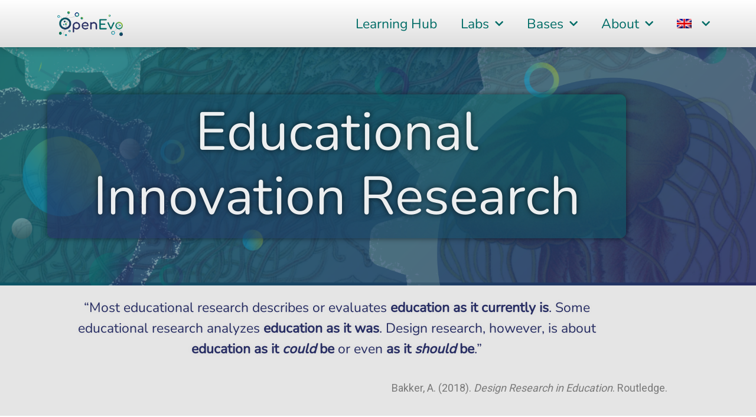

--- FILE ---
content_type: text/html; charset=UTF-8
request_url: https://openevo.eva.mpg.de/labs/edl/our-design-based-research-model/
body_size: 251884
content:
<!DOCTYPE html>
<html lang="en-US">
<head>
<meta charset="UTF-8">
<meta name="viewport" content="width=device-width, initial-scale=1">
	<link rel="profile" href="https://gmpg.org/xfn/11"> 
	<title>Our Design-Based Research Model &#8211; OpenEvo</title>
<meta name='robots' content='max-image-preview:large' />
	<style>img:is([sizes="auto" i], [sizes^="auto," i]) { contain-intrinsic-size: 3000px 1500px }</style>
	<link rel="alternate" hreflang="en" href="https://openevo.eva.mpg.de/labs/edl/our-design-based-research-model/" />
<link rel="alternate" hreflang="de" href="https://openevo.eva.mpg.de/labs/edl/our-design-based-research-model/?lang=de" />
<link rel="alternate" hreflang="x-default" href="https://openevo.eva.mpg.de/labs/edl/our-design-based-research-model/" />
<link rel='dns-prefetch' href='//fonts.googleapis.com' />
<link rel='dns-prefetch' href='//hcaptcha.com' />
<link rel="alternate" type="application/rss+xml" title="OpenEvo &raquo; Feed" href="https://openevo.eva.mpg.de/feed/" />
<link rel="alternate" type="application/rss+xml" title="OpenEvo &raquo; Comments Feed" href="https://openevo.eva.mpg.de/comments/feed/" />
<script>
window._wpemojiSettings = {"baseUrl":"https:\/\/s.w.org\/images\/core\/emoji\/16.0.1\/72x72\/","ext":".png","svgUrl":"https:\/\/s.w.org\/images\/core\/emoji\/16.0.1\/svg\/","svgExt":".svg","source":{"concatemoji":"https:\/\/openevo.eva.mpg.de\/wp-includes\/js\/wp-emoji-release.min.js?ver=6.8.2"}};
/*! This file is auto-generated */
!function(s,n){var o,i,e;function c(e){try{var t={supportTests:e,timestamp:(new Date).valueOf()};sessionStorage.setItem(o,JSON.stringify(t))}catch(e){}}function p(e,t,n){e.clearRect(0,0,e.canvas.width,e.canvas.height),e.fillText(t,0,0);var t=new Uint32Array(e.getImageData(0,0,e.canvas.width,e.canvas.height).data),a=(e.clearRect(0,0,e.canvas.width,e.canvas.height),e.fillText(n,0,0),new Uint32Array(e.getImageData(0,0,e.canvas.width,e.canvas.height).data));return t.every(function(e,t){return e===a[t]})}function u(e,t){e.clearRect(0,0,e.canvas.width,e.canvas.height),e.fillText(t,0,0);for(var n=e.getImageData(16,16,1,1),a=0;a<n.data.length;a++)if(0!==n.data[a])return!1;return!0}function f(e,t,n,a){switch(t){case"flag":return n(e,"\ud83c\udff3\ufe0f\u200d\u26a7\ufe0f","\ud83c\udff3\ufe0f\u200b\u26a7\ufe0f")?!1:!n(e,"\ud83c\udde8\ud83c\uddf6","\ud83c\udde8\u200b\ud83c\uddf6")&&!n(e,"\ud83c\udff4\udb40\udc67\udb40\udc62\udb40\udc65\udb40\udc6e\udb40\udc67\udb40\udc7f","\ud83c\udff4\u200b\udb40\udc67\u200b\udb40\udc62\u200b\udb40\udc65\u200b\udb40\udc6e\u200b\udb40\udc67\u200b\udb40\udc7f");case"emoji":return!a(e,"\ud83e\udedf")}return!1}function g(e,t,n,a){var r="undefined"!=typeof WorkerGlobalScope&&self instanceof WorkerGlobalScope?new OffscreenCanvas(300,150):s.createElement("canvas"),o=r.getContext("2d",{willReadFrequently:!0}),i=(o.textBaseline="top",o.font="600 32px Arial",{});return e.forEach(function(e){i[e]=t(o,e,n,a)}),i}function t(e){var t=s.createElement("script");t.src=e,t.defer=!0,s.head.appendChild(t)}"undefined"!=typeof Promise&&(o="wpEmojiSettingsSupports",i=["flag","emoji"],n.supports={everything:!0,everythingExceptFlag:!0},e=new Promise(function(e){s.addEventListener("DOMContentLoaded",e,{once:!0})}),new Promise(function(t){var n=function(){try{var e=JSON.parse(sessionStorage.getItem(o));if("object"==typeof e&&"number"==typeof e.timestamp&&(new Date).valueOf()<e.timestamp+604800&&"object"==typeof e.supportTests)return e.supportTests}catch(e){}return null}();if(!n){if("undefined"!=typeof Worker&&"undefined"!=typeof OffscreenCanvas&&"undefined"!=typeof URL&&URL.createObjectURL&&"undefined"!=typeof Blob)try{var e="postMessage("+g.toString()+"("+[JSON.stringify(i),f.toString(),p.toString(),u.toString()].join(",")+"));",a=new Blob([e],{type:"text/javascript"}),r=new Worker(URL.createObjectURL(a),{name:"wpTestEmojiSupports"});return void(r.onmessage=function(e){c(n=e.data),r.terminate(),t(n)})}catch(e){}c(n=g(i,f,p,u))}t(n)}).then(function(e){for(var t in e)n.supports[t]=e[t],n.supports.everything=n.supports.everything&&n.supports[t],"flag"!==t&&(n.supports.everythingExceptFlag=n.supports.everythingExceptFlag&&n.supports[t]);n.supports.everythingExceptFlag=n.supports.everythingExceptFlag&&!n.supports.flag,n.DOMReady=!1,n.readyCallback=function(){n.DOMReady=!0}}).then(function(){return e}).then(function(){var e;n.supports.everything||(n.readyCallback(),(e=n.source||{}).concatemoji?t(e.concatemoji):e.wpemoji&&e.twemoji&&(t(e.twemoji),t(e.wpemoji)))}))}((window,document),window._wpemojiSettings);
</script>
<link rel='stylesheet' id='astra-theme-css-css' href='https://openevo.eva.mpg.de/wp-content/themes/astra/assets/css/minified/style.min.css?ver=4.11.8' media='all' />
<style id='astra-theme-css-inline-css'>
.ast-no-sidebar .entry-content .alignfull {margin-left: calc( -50vw + 50%);margin-right: calc( -50vw + 50%);max-width: 100vw;width: 100vw;}.ast-no-sidebar .entry-content .alignwide {margin-left: calc(-41vw + 50%);margin-right: calc(-41vw + 50%);max-width: unset;width: unset;}.ast-no-sidebar .entry-content .alignfull .alignfull,.ast-no-sidebar .entry-content .alignfull .alignwide,.ast-no-sidebar .entry-content .alignwide .alignfull,.ast-no-sidebar .entry-content .alignwide .alignwide,.ast-no-sidebar .entry-content .wp-block-column .alignfull,.ast-no-sidebar .entry-content .wp-block-column .alignwide{width: 100%;margin-left: auto;margin-right: auto;}.wp-block-gallery,.blocks-gallery-grid {margin: 0;}.wp-block-separator {max-width: 100px;}.wp-block-separator.is-style-wide,.wp-block-separator.is-style-dots {max-width: none;}.entry-content .has-2-columns .wp-block-column:first-child {padding-right: 10px;}.entry-content .has-2-columns .wp-block-column:last-child {padding-left: 10px;}@media (max-width: 782px) {.entry-content .wp-block-columns .wp-block-column {flex-basis: 100%;}.entry-content .has-2-columns .wp-block-column:first-child {padding-right: 0;}.entry-content .has-2-columns .wp-block-column:last-child {padding-left: 0;}}body .entry-content .wp-block-latest-posts {margin-left: 0;}body .entry-content .wp-block-latest-posts li {list-style: none;}.ast-no-sidebar .ast-container .entry-content .wp-block-latest-posts {margin-left: 0;}.ast-header-break-point .entry-content .alignwide {margin-left: auto;margin-right: auto;}.entry-content .blocks-gallery-item img {margin-bottom: auto;}.wp-block-pullquote {border-top: 4px solid #555d66;border-bottom: 4px solid #555d66;color: #40464d;}:root{--ast-post-nav-space:0;--ast-container-default-xlg-padding:6.67em;--ast-container-default-lg-padding:5.67em;--ast-container-default-slg-padding:4.34em;--ast-container-default-md-padding:3.34em;--ast-container-default-sm-padding:6.67em;--ast-container-default-xs-padding:2.4em;--ast-container-default-xxs-padding:1.4em;--ast-code-block-background:#EEEEEE;--ast-comment-inputs-background:#FAFAFA;--ast-normal-container-width:1229px;--ast-narrow-container-width:750px;--ast-blog-title-font-weight:normal;--ast-blog-meta-weight:inherit;--ast-global-color-primary:var(--ast-global-color-5);--ast-global-color-secondary:var(--ast-global-color-4);--ast-global-color-alternate-background:var(--ast-global-color-7);--ast-global-color-subtle-background:var(--ast-global-color-6);--ast-bg-style-guide:#F8FAFC;--ast-shadow-style-guide:0px 0px 4px 0 #00000057;--ast-global-dark-bg-style:#fff;--ast-global-dark-lfs:#fbfbfb;--ast-widget-bg-color:#fafafa;--ast-wc-container-head-bg-color:#fbfbfb;--ast-title-layout-bg:#eeeeee;--ast-search-border-color:#e7e7e7;--ast-lifter-hover-bg:#e6e6e6;--ast-gallery-block-color:#000;--srfm-color-input-label:var(--ast-global-color-2);}html{font-size:112.5%;}a,.page-title{color:#006c66;}a:hover,a:focus{color:#3a3a3a;}body,button,input,select,textarea,.ast-button,.ast-custom-button{font-family:'Roboto',sans-serif;font-weight:400;font-size:18px;font-size:1rem;line-height:var(--ast-body-line-height,1.99em);}blockquote{color:#000000;}p,.entry-content p{margin-bottom:0.5em;}h1,.entry-content h1,h2,.entry-content h2,h3,.entry-content h3,h4,.entry-content h4,h5,.entry-content h5,h6,.entry-content h6,.site-title,.site-title a{font-family:'Nunito',sans-serif;font-weight:400;}.site-title{font-size:35px;font-size:1.9444444444444rem;display:none;}header .custom-logo-link img{max-width:110px;width:110px;}.astra-logo-svg{width:110px;}.site-header .site-description{font-size:15px;font-size:0.83333333333333rem;display:none;}.entry-title{font-size:40px;font-size:2.2222222222222rem;}.archive .ast-article-post .ast-article-inner,.blog .ast-article-post .ast-article-inner,.archive .ast-article-post .ast-article-inner:hover,.blog .ast-article-post .ast-article-inner:hover{overflow:hidden;}h1,.entry-content h1{font-size:35px;font-size:1.9444444444444rem;font-family:'Nunito',sans-serif;line-height:1.4em;}h2,.entry-content h2{font-size:30px;font-size:1.6666666666667rem;font-family:'Nunito',sans-serif;line-height:1.3em;}h3,.entry-content h3{font-size:25px;font-size:1.3888888888889rem;font-family:'Nunito',sans-serif;line-height:1.3em;}h4,.entry-content h4{font-size:20px;font-size:1.1111111111111rem;line-height:1.2em;font-family:'Nunito',sans-serif;}h5,.entry-content h5{font-size:18px;font-size:1rem;line-height:1.2em;font-family:'Nunito',sans-serif;}h6,.entry-content h6{font-size:15px;font-size:0.83333333333333rem;line-height:1.25em;font-family:'Nunito',sans-serif;}::selection{background-color:#006c66;color:#ffffff;}body,h1,.entry-title a,.entry-content h1,h2,.entry-content h2,h3,.entry-content h3,h4,.entry-content h4,h5,.entry-content h5,h6,.entry-content h6{color:#232323;}.tagcloud a:hover,.tagcloud a:focus,.tagcloud a.current-item{color:#ffffff;border-color:#006c66;background-color:#006c66;}input:focus,input[type="text"]:focus,input[type="email"]:focus,input[type="url"]:focus,input[type="password"]:focus,input[type="reset"]:focus,input[type="search"]:focus,textarea:focus{border-color:#006c66;}input[type="radio"]:checked,input[type=reset],input[type="checkbox"]:checked,input[type="checkbox"]:hover:checked,input[type="checkbox"]:focus:checked,input[type=range]::-webkit-slider-thumb{border-color:#006c66;background-color:#006c66;box-shadow:none;}.site-footer a:hover + .post-count,.site-footer a:focus + .post-count{background:#006c66;border-color:#006c66;}.single .nav-links .nav-previous,.single .nav-links .nav-next{color:#006c66;}.entry-meta,.entry-meta *{line-height:1.45;color:#006c66;}.entry-meta a:not(.ast-button):hover,.entry-meta a:not(.ast-button):hover *,.entry-meta a:not(.ast-button):focus,.entry-meta a:not(.ast-button):focus *,.page-links > .page-link,.page-links .page-link:hover,.post-navigation a:hover{color:#3a3a3a;}#cat option,.secondary .calendar_wrap thead a,.secondary .calendar_wrap thead a:visited{color:#006c66;}.secondary .calendar_wrap #today,.ast-progress-val span{background:#006c66;}.secondary a:hover + .post-count,.secondary a:focus + .post-count{background:#006c66;border-color:#006c66;}.calendar_wrap #today > a{color:#ffffff;}.page-links .page-link,.single .post-navigation a{color:#006c66;}.ast-search-menu-icon .search-form button.search-submit{padding:0 4px;}.ast-search-menu-icon form.search-form{padding-right:0;}.ast-header-search .ast-search-menu-icon.ast-dropdown-active .search-form,.ast-header-search .ast-search-menu-icon.ast-dropdown-active .search-field:focus{transition:all 0.2s;}.search-form input.search-field:focus{outline:none;}.widget-title,.widget .wp-block-heading{font-size:25px;font-size:1.3888888888889rem;color:#232323;}.single .ast-author-details .author-title{color:#3a3a3a;}.ast-search-menu-icon.slide-search a:focus-visible:focus-visible,.astra-search-icon:focus-visible,#close:focus-visible,a:focus-visible,.ast-menu-toggle:focus-visible,.site .skip-link:focus-visible,.wp-block-loginout input:focus-visible,.wp-block-search.wp-block-search__button-inside .wp-block-search__inside-wrapper,.ast-header-navigation-arrow:focus-visible,.ast-orders-table__row .ast-orders-table__cell:focus-visible,a#ast-apply-coupon:focus-visible,#ast-apply-coupon:focus-visible,#close:focus-visible,.button.search-submit:focus-visible,#search_submit:focus,.normal-search:focus-visible,.ast-header-account-wrap:focus-visible,.astra-cart-drawer-close:focus,.ast-single-variation:focus,.ast-button:focus{outline-style:dotted;outline-color:inherit;outline-width:thin;}input:focus,input[type="text"]:focus,input[type="email"]:focus,input[type="url"]:focus,input[type="password"]:focus,input[type="reset"]:focus,input[type="search"]:focus,input[type="number"]:focus,textarea:focus,.wp-block-search__input:focus,[data-section="section-header-mobile-trigger"] .ast-button-wrap .ast-mobile-menu-trigger-minimal:focus,.ast-mobile-popup-drawer.active .menu-toggle-close:focus,#ast-scroll-top:focus,#coupon_code:focus,#ast-coupon-code:focus{border-style:dotted;border-color:inherit;border-width:thin;}input{outline:none;}.main-header-menu .menu-link,.ast-header-custom-item a{color:#232323;}.main-header-menu .menu-item:hover > .menu-link,.main-header-menu .menu-item:hover > .ast-menu-toggle,.main-header-menu .ast-masthead-custom-menu-items a:hover,.main-header-menu .menu-item.focus > .menu-link,.main-header-menu .menu-item.focus > .ast-menu-toggle,.main-header-menu .current-menu-item > .menu-link,.main-header-menu .current-menu-ancestor > .menu-link,.main-header-menu .current-menu-item > .ast-menu-toggle,.main-header-menu .current-menu-ancestor > .ast-menu-toggle{color:#006c66;}.header-main-layout-3 .ast-main-header-bar-alignment{margin-right:auto;}.header-main-layout-2 .site-header-section-left .ast-site-identity{text-align:left;}.ast-logo-title-inline .site-logo-img{padding-right:1em;}.site-logo-img img{ transition:all 0.2s linear;}body .ast-oembed-container *{position:absolute;top:0;width:100%;height:100%;left:0;}body .wp-block-embed-pocket-casts .ast-oembed-container *{position:unset;}.ast-header-break-point .ast-mobile-menu-buttons-minimal.menu-toggle{background:transparent;color:#ffffff;}.ast-header-break-point .ast-mobile-menu-buttons-outline.menu-toggle{background:transparent;border:1px solid #ffffff;color:#ffffff;}.ast-header-break-point .ast-mobile-menu-buttons-fill.menu-toggle{background:#ffffff;color:#000077;}.ast-single-post-featured-section + article {margin-top: 2em;}.site-content .ast-single-post-featured-section img {width: 100%;overflow: hidden;object-fit: cover;}.site > .ast-single-related-posts-container {margin-top: 0;}@media (min-width: 922px) {.ast-desktop .ast-container--narrow {max-width: var(--ast-narrow-container-width);margin: 0 auto;}}.ast-page-builder-template .hentry {margin: 0;}.ast-page-builder-template .site-content > .ast-container {max-width: 100%;padding: 0;}.ast-page-builder-template .site .site-content #primary {padding: 0;margin: 0;}.ast-page-builder-template .no-results {text-align: center;margin: 4em auto;}.ast-page-builder-template .ast-pagination {padding: 2em;}.ast-page-builder-template .entry-header.ast-no-title.ast-no-thumbnail {margin-top: 0;}.ast-page-builder-template .entry-header.ast-header-without-markup {margin-top: 0;margin-bottom: 0;}.ast-page-builder-template .entry-header.ast-no-title.ast-no-meta {margin-bottom: 0;}.ast-page-builder-template.single .post-navigation {padding-bottom: 2em;}.ast-page-builder-template.single-post .site-content > .ast-container {max-width: 100%;}.ast-page-builder-template .entry-header {margin-top: 4em;margin-left: auto;margin-right: auto;padding-left: 20px;padding-right: 20px;}.single.ast-page-builder-template .entry-header {padding-left: 20px;padding-right: 20px;}.ast-page-builder-template .ast-archive-description {margin: 4em auto 0;padding-left: 20px;padding-right: 20px;}.ast-page-builder-template.ast-no-sidebar .entry-content .alignwide {margin-left: 0;margin-right: 0;}.ast-small-footer > .ast-footer-overlay{background-color:#006c66;;}.footer-adv .footer-adv-overlay{border-top-style:solid;border-top-color:#7a7a7a;}.wp-block-buttons.aligncenter{justify-content:center;}@media (max-width:921px){.ast-theme-transparent-header #primary,.ast-theme-transparent-header #secondary{padding:0;}}@media (max-width:921px){.ast-plain-container.ast-no-sidebar #primary{padding:0;}}.ast-plain-container.ast-no-sidebar #primary{margin-top:0;margin-bottom:0;}@media (min-width:1200px){.wp-block-group .has-background{padding:20px;}}@media (min-width:1200px){.ast-no-sidebar.ast-separate-container .entry-content .wp-block-group.alignwide,.ast-no-sidebar.ast-separate-container .entry-content .wp-block-cover.alignwide{margin-left:-20px;margin-right:-20px;padding-left:20px;padding-right:20px;}.ast-no-sidebar.ast-separate-container .entry-content .wp-block-cover.alignfull,.ast-no-sidebar.ast-separate-container .entry-content .wp-block-group.alignfull{margin-left:-6.67em;margin-right:-6.67em;padding-left:6.67em;padding-right:6.67em;}}@media (min-width:1200px){.wp-block-cover-image.alignwide .wp-block-cover__inner-container,.wp-block-cover.alignwide .wp-block-cover__inner-container,.wp-block-cover-image.alignfull .wp-block-cover__inner-container,.wp-block-cover.alignfull .wp-block-cover__inner-container{width:100%;}}.wp-block-columns{margin-bottom:unset;}.wp-block-image.size-full{margin:2rem 0;}.wp-block-separator.has-background{padding:0;}.wp-block-gallery{margin-bottom:1.6em;}.wp-block-group{padding-top:4em;padding-bottom:4em;}.wp-block-group__inner-container .wp-block-columns:last-child,.wp-block-group__inner-container :last-child,.wp-block-table table{margin-bottom:0;}.blocks-gallery-grid{width:100%;}.wp-block-navigation-link__content{padding:5px 0;}.wp-block-group .wp-block-group .has-text-align-center,.wp-block-group .wp-block-column .has-text-align-center{max-width:100%;}.has-text-align-center{margin:0 auto;}@media (min-width:1200px){.wp-block-cover__inner-container,.alignwide .wp-block-group__inner-container,.alignfull .wp-block-group__inner-container{max-width:1200px;margin:0 auto;}.wp-block-group.alignnone,.wp-block-group.aligncenter,.wp-block-group.alignleft,.wp-block-group.alignright,.wp-block-group.alignwide,.wp-block-columns.alignwide{margin:2rem 0 1rem 0;}}@media (max-width:1200px){.wp-block-group{padding:3em;}.wp-block-group .wp-block-group{padding:1.5em;}.wp-block-columns,.wp-block-column{margin:1rem 0;}}@media (min-width:921px){.wp-block-columns .wp-block-group{padding:2em;}}@media (max-width:544px){.wp-block-cover-image .wp-block-cover__inner-container,.wp-block-cover .wp-block-cover__inner-container{width:unset;}.wp-block-cover,.wp-block-cover-image{padding:2em 0;}.wp-block-group,.wp-block-cover{padding:2em;}.wp-block-media-text__media img,.wp-block-media-text__media video{width:unset;max-width:100%;}.wp-block-media-text.has-background .wp-block-media-text__content{padding:1em;}}.wp-block-image.aligncenter{margin-left:auto;margin-right:auto;}.wp-block-table.aligncenter{margin-left:auto;margin-right:auto;}@media (min-width:544px){.entry-content .wp-block-media-text.has-media-on-the-right .wp-block-media-text__content{padding:0 8% 0 0;}.entry-content .wp-block-media-text .wp-block-media-text__content{padding:0 0 0 8%;}.ast-plain-container .site-content .entry-content .has-custom-content-position.is-position-bottom-left > *,.ast-plain-container .site-content .entry-content .has-custom-content-position.is-position-bottom-right > *,.ast-plain-container .site-content .entry-content .has-custom-content-position.is-position-top-left > *,.ast-plain-container .site-content .entry-content .has-custom-content-position.is-position-top-right > *,.ast-plain-container .site-content .entry-content .has-custom-content-position.is-position-center-right > *,.ast-plain-container .site-content .entry-content .has-custom-content-position.is-position-center-left > *{margin:0;}}@media (max-width:544px){.entry-content .wp-block-media-text .wp-block-media-text__content{padding:8% 0;}.wp-block-media-text .wp-block-media-text__media img{width:auto;max-width:100%;}}.wp-block-buttons .wp-block-button.is-style-outline .wp-block-button__link.wp-element-button,.ast-outline-button,.wp-block-uagb-buttons-child .uagb-buttons-repeater.ast-outline-button{border-color:#006c66;border-top-width:2px;border-right-width:2px;border-bottom-width:2px;border-left-width:2px;font-family:'Roboto Slab',serif;font-weight:300;line-height:1em;border-top-left-radius:106px;border-top-right-radius:106px;border-bottom-right-radius:106px;border-bottom-left-radius:106px;}.wp-block-button.is-style-outline .wp-block-button__link:hover,.wp-block-buttons .wp-block-button.is-style-outline .wp-block-button__link:focus,.wp-block-buttons .wp-block-button.is-style-outline > .wp-block-button__link:not(.has-text-color):hover,.wp-block-buttons .wp-block-button.wp-block-button__link.is-style-outline:not(.has-text-color):hover,.ast-outline-button:hover,.ast-outline-button:focus,.wp-block-uagb-buttons-child .uagb-buttons-repeater.ast-outline-button:hover,.wp-block-uagb-buttons-child .uagb-buttons-repeater.ast-outline-button:focus{background-color:#006c66;border-color:rgba(0,107,102,0);}.wp-block-button .wp-block-button__link.wp-element-button.is-style-outline:not(.has-background),.wp-block-button.is-style-outline>.wp-block-button__link.wp-element-button:not(.has-background),.ast-outline-button{background-color:#ffffff;}.entry-content[data-ast-blocks-layout] > figure{margin-bottom:1em;}.elementor-widget-container .elementor-loop-container .e-loop-item[data-elementor-type="loop-item"]{width:100%;}@media (max-width:921px){.ast-separate-container #primary,.ast-separate-container #secondary{padding:1.5em 0;}#primary,#secondary{padding:1.5em 0;margin:0;}.ast-left-sidebar #content > .ast-container{display:flex;flex-direction:column-reverse;width:100%;}.ast-separate-container .ast-article-post,.ast-separate-container .ast-article-single{padding:1.5em 2.14em;}.ast-author-box img.avatar{margin:20px 0 0 0;}}@media (min-width:922px){.ast-separate-container.ast-right-sidebar #primary,.ast-separate-container.ast-left-sidebar #primary{border:0;}.search-no-results.ast-separate-container #primary{margin-bottom:4em;}}.elementor-widget-button .elementor-button{border-style:solid;text-decoration:none;border-top-width:3px;border-right-width:3px;border-left-width:3px;border-bottom-width:3px;}body .elementor-button.elementor-size-sm,body .elementor-button.elementor-size-xs,body .elementor-button.elementor-size-md,body .elementor-button.elementor-size-lg,body .elementor-button.elementor-size-xl,body .elementor-button{border-top-left-radius:106px;border-top-right-radius:106px;border-bottom-right-radius:106px;border-bottom-left-radius:106px;padding-top:15px;padding-right:15px;padding-bottom:15px;padding-left:15px;}.elementor-widget-button .elementor-button{border-color:#006c66;background-color:#ffffff;}.elementor-widget-button .elementor-button:hover,.elementor-widget-button .elementor-button:focus{color:#ffffff;background-color:#006c66;border-color:rgba(0,107,102,0);}.wp-block-button .wp-block-button__link ,.elementor-widget-button .elementor-button{color:#000077;}.elementor-widget-button .elementor-button{font-family:'Roboto Slab',serif;font-weight:300;line-height:1em;text-transform:none;}.wp-block-button .wp-block-button__link:hover,.wp-block-button .wp-block-button__link:focus{color:#ffffff;background-color:#006c66;border-color:rgba(0,107,102,0);}.elementor-widget-heading h1.elementor-heading-title{line-height:1.4em;}.elementor-widget-heading h2.elementor-heading-title{line-height:1.3em;}.elementor-widget-heading h3.elementor-heading-title{line-height:1.3em;}.elementor-widget-heading h4.elementor-heading-title{line-height:1.2em;}.elementor-widget-heading h5.elementor-heading-title{line-height:1.2em;}.elementor-widget-heading h6.elementor-heading-title{line-height:1.25em;}.wp-block-button .wp-block-button__link{border-style:solid;border-top-width:3px;border-right-width:3px;border-left-width:3px;border-bottom-width:3px;border-color:#006c66;background-color:#ffffff;color:#000077;font-family:'Roboto Slab',serif;font-weight:300;line-height:1em;text-transform:none;border-top-left-radius:106px;border-top-right-radius:106px;border-bottom-right-radius:106px;border-bottom-left-radius:106px;padding-top:15px;padding-right:15px;padding-bottom:15px;padding-left:15px;}.menu-toggle,button,.ast-button,.ast-custom-button,.button,input#submit,input[type="button"],input[type="submit"],input[type="reset"]{border-style:solid;border-top-width:3px;border-right-width:3px;border-left-width:3px;border-bottom-width:3px;color:#000077;border-color:#006c66;background-color:#ffffff;padding-top:15px;padding-right:15px;padding-bottom:15px;padding-left:15px;font-family:'Roboto Slab',serif;font-weight:300;line-height:1em;text-transform:none;border-top-left-radius:106px;border-top-right-radius:106px;border-bottom-right-radius:106px;border-bottom-left-radius:106px;}button:focus,.menu-toggle:hover,button:hover,.ast-button:hover,.ast-custom-button:hover .button:hover,.ast-custom-button:hover ,input[type=reset]:hover,input[type=reset]:focus,input#submit:hover,input#submit:focus,input[type="button"]:hover,input[type="button"]:focus,input[type="submit"]:hover,input[type="submit"]:focus{color:#ffffff;background-color:#006c66;border-color:rgba(0,107,102,0);}@media (max-width:921px){.ast-mobile-header-stack .main-header-bar .ast-search-menu-icon{display:inline-block;}.ast-header-break-point.ast-header-custom-item-outside .ast-mobile-header-stack .main-header-bar .ast-search-icon{margin:0;}.ast-comment-avatar-wrap img{max-width:2.5em;}.ast-comment-meta{padding:0 1.8888em 1.3333em;}.ast-separate-container .ast-comment-list li.depth-1{padding:1.5em 2.14em;}.ast-separate-container .comment-respond{padding:2em 2.14em;}}@media (min-width:544px){.ast-container{max-width:100%;}}@media (max-width:544px){.ast-separate-container .ast-article-post,.ast-separate-container .ast-article-single,.ast-separate-container .comments-title,.ast-separate-container .ast-archive-description{padding:1.5em 1em;}.ast-separate-container #content .ast-container{padding-left:0.54em;padding-right:0.54em;}.ast-separate-container .ast-comment-list .bypostauthor{padding:.5em;}.ast-search-menu-icon.ast-dropdown-active .search-field{width:170px;}.site-branding img,.site-header .site-logo-img .custom-logo-link img{max-width:100%;}} #ast-mobile-header .ast-site-header-cart-li a{pointer-events:none;}body,.ast-separate-container{background-image:linear-gradient(to right,#ffffff,#ffffff),url(https://openevo.eva.mpg.de/wp-content/uploads/2020/12/OpenEvo-Learning-Hub-Course-Title-Graphics-2.png);background-repeat:repeat-x;background-position:left center;background-size:contain;background-attachment:scroll;}.ast-no-sidebar.ast-separate-container .entry-content .alignfull {margin-left: -6.67em;margin-right: -6.67em;width: auto;}@media (max-width: 1200px) {.ast-no-sidebar.ast-separate-container .entry-content .alignfull {margin-left: -2.4em;margin-right: -2.4em;}}@media (max-width: 768px) {.ast-no-sidebar.ast-separate-container .entry-content .alignfull {margin-left: -2.14em;margin-right: -2.14em;}}@media (max-width: 544px) {.ast-no-sidebar.ast-separate-container .entry-content .alignfull {margin-left: -1em;margin-right: -1em;}}.ast-no-sidebar.ast-separate-container .entry-content .alignwide {margin-left: -20px;margin-right: -20px;}.ast-no-sidebar.ast-separate-container .entry-content .wp-block-column .alignfull,.ast-no-sidebar.ast-separate-container .entry-content .wp-block-column .alignwide {margin-left: auto;margin-right: auto;width: 100%;}@media (max-width:921px){.site-title{display:none;}.site-header .site-description{display:none;}h1,.entry-content h1{font-size:30px;}h2,.entry-content h2{font-size:25px;}h3,.entry-content h3{font-size:20px;}}@media (max-width:544px){.site-title{display:none;}.site-header .site-description{display:none;}h1,.entry-content h1{font-size:30px;}h2,.entry-content h2{font-size:25px;}h3,.entry-content h3{font-size:20px;}}@media (max-width:921px){html{font-size:102.6%;}}@media (max-width:544px){html{font-size:102.6%;}}@media (min-width:922px){.ast-container{max-width:1269px;}}@font-face {font-family: "Astra";src: url(https://openevo.eva.mpg.de/wp-content/themes/astra/assets/fonts/astra.woff) format("woff"),url(https://openevo.eva.mpg.de/wp-content/themes/astra/assets/fonts/astra.ttf) format("truetype"),url(https://openevo.eva.mpg.de/wp-content/themes/astra/assets/fonts/astra.svg#astra) format("svg");font-weight: normal;font-style: normal;font-display: fallback;}@media (max-width:850px) {.main-header-bar .main-header-bar-navigation{display:none;}}.ast-desktop .main-header-menu.submenu-with-border .sub-menu,.ast-desktop .main-header-menu.submenu-with-border .astra-full-megamenu-wrapper{border-color:#007f75;}.ast-desktop .main-header-menu.submenu-with-border .sub-menu{border-top-width:2px;border-right-width:2px;border-left-width:2px;border-bottom-width:2px;border-style:solid;}.ast-desktop .main-header-menu.submenu-with-border .sub-menu .sub-menu{top:-2px;}.ast-desktop .main-header-menu.submenu-with-border .sub-menu .menu-link,.ast-desktop .main-header-menu.submenu-with-border .children .menu-link{border-bottom-width:1px;border-style:solid;border-color:rgba(0,0,0,0.65);}@media (min-width:922px){.main-header-menu .sub-menu .menu-item.ast-left-align-sub-menu:hover > .sub-menu,.main-header-menu .sub-menu .menu-item.ast-left-align-sub-menu.focus > .sub-menu{margin-left:-4px;}}.ast-small-footer{border-top-style:solid;border-top-width:12px;border-top-color:#bbbbbb;}.ast-small-footer-wrap{text-align:center;}.site .comments-area{padding-bottom:3em;}.ast-header-break-point.ast-header-custom-item-inside .main-header-bar .main-header-bar-navigation .ast-search-icon {display: none;}.ast-header-break-point.ast-header-custom-item-inside .main-header-bar .ast-search-menu-icon .search-form {padding: 0;display: block;overflow: hidden;}.ast-header-break-point .ast-header-custom-item .widget:last-child {margin-bottom: 1em;}.ast-header-custom-item .widget {margin: 0.5em;display: inline-block;vertical-align: middle;}.ast-header-custom-item .widget p {margin-bottom: 0;}.ast-header-custom-item .widget li {width: auto;}.ast-header-custom-item-inside .button-custom-menu-item .menu-link {display: none;}.ast-header-custom-item-inside.ast-header-break-point .button-custom-menu-item .ast-custom-button-link {display: none;}.ast-header-custom-item-inside.ast-header-break-point .button-custom-menu-item .menu-link {display: block;}.ast-header-break-point.ast-header-custom-item-outside .main-header-bar .ast-search-icon {margin-right: 1em;}.ast-header-break-point.ast-header-custom-item-inside .main-header-bar .ast-search-menu-icon .search-field,.ast-header-break-point.ast-header-custom-item-inside .main-header-bar .ast-search-menu-icon.ast-inline-search .search-field {width: 100%;padding-right: 5.5em;}.ast-header-break-point.ast-header-custom-item-inside .main-header-bar .ast-search-menu-icon .search-submit {display: block;position: absolute;height: 100%;top: 0;right: 0;padding: 0 1em;border-radius: 0;}.ast-header-break-point .ast-header-custom-item .ast-masthead-custom-menu-items {padding-left: 20px;padding-right: 20px;margin-bottom: 1em;margin-top: 1em;}.ast-header-custom-item-inside.ast-header-break-point .button-custom-menu-item {padding-left: 0;padding-right: 0;margin-top: 0;margin-bottom: 0;}.astra-icon-down_arrow::after {content: "\e900";font-family: Astra;}.astra-icon-close::after {content: "\e5cd";font-family: Astra;}.astra-icon-drag_handle::after {content: "\e25d";font-family: Astra;}.astra-icon-format_align_justify::after {content: "\e235";font-family: Astra;}.astra-icon-menu::after {content: "\e5d2";font-family: Astra;}.astra-icon-reorder::after {content: "\e8fe";font-family: Astra;}.astra-icon-search::after {content: "\e8b6";font-family: Astra;}.astra-icon-zoom_in::after {content: "\e56b";font-family: Astra;}.astra-icon-check-circle::after {content: "\e901";font-family: Astra;}.astra-icon-shopping-cart::after {content: "\f07a";font-family: Astra;}.astra-icon-shopping-bag::after {content: "\f290";font-family: Astra;}.astra-icon-shopping-basket::after {content: "\f291";font-family: Astra;}.astra-icon-circle-o::after {content: "\e903";font-family: Astra;}.astra-icon-certificate::after {content: "\e902";font-family: Astra;}blockquote {padding: 1.2em;}:root .has-ast-global-color-0-color{color:var(--ast-global-color-0);}:root .has-ast-global-color-0-background-color{background-color:var(--ast-global-color-0);}:root .wp-block-button .has-ast-global-color-0-color{color:var(--ast-global-color-0);}:root .wp-block-button .has-ast-global-color-0-background-color{background-color:var(--ast-global-color-0);}:root .has-ast-global-color-1-color{color:var(--ast-global-color-1);}:root .has-ast-global-color-1-background-color{background-color:var(--ast-global-color-1);}:root .wp-block-button .has-ast-global-color-1-color{color:var(--ast-global-color-1);}:root .wp-block-button .has-ast-global-color-1-background-color{background-color:var(--ast-global-color-1);}:root .has-ast-global-color-2-color{color:var(--ast-global-color-2);}:root .has-ast-global-color-2-background-color{background-color:var(--ast-global-color-2);}:root .wp-block-button .has-ast-global-color-2-color{color:var(--ast-global-color-2);}:root .wp-block-button .has-ast-global-color-2-background-color{background-color:var(--ast-global-color-2);}:root .has-ast-global-color-3-color{color:var(--ast-global-color-3);}:root .has-ast-global-color-3-background-color{background-color:var(--ast-global-color-3);}:root .wp-block-button .has-ast-global-color-3-color{color:var(--ast-global-color-3);}:root .wp-block-button .has-ast-global-color-3-background-color{background-color:var(--ast-global-color-3);}:root .has-ast-global-color-4-color{color:var(--ast-global-color-4);}:root .has-ast-global-color-4-background-color{background-color:var(--ast-global-color-4);}:root .wp-block-button .has-ast-global-color-4-color{color:var(--ast-global-color-4);}:root .wp-block-button .has-ast-global-color-4-background-color{background-color:var(--ast-global-color-4);}:root .has-ast-global-color-5-color{color:var(--ast-global-color-5);}:root .has-ast-global-color-5-background-color{background-color:var(--ast-global-color-5);}:root .wp-block-button .has-ast-global-color-5-color{color:var(--ast-global-color-5);}:root .wp-block-button .has-ast-global-color-5-background-color{background-color:var(--ast-global-color-5);}:root .has-ast-global-color-6-color{color:var(--ast-global-color-6);}:root .has-ast-global-color-6-background-color{background-color:var(--ast-global-color-6);}:root .wp-block-button .has-ast-global-color-6-color{color:var(--ast-global-color-6);}:root .wp-block-button .has-ast-global-color-6-background-color{background-color:var(--ast-global-color-6);}:root .has-ast-global-color-7-color{color:var(--ast-global-color-7);}:root .has-ast-global-color-7-background-color{background-color:var(--ast-global-color-7);}:root .wp-block-button .has-ast-global-color-7-color{color:var(--ast-global-color-7);}:root .wp-block-button .has-ast-global-color-7-background-color{background-color:var(--ast-global-color-7);}:root .has-ast-global-color-8-color{color:var(--ast-global-color-8);}:root .has-ast-global-color-8-background-color{background-color:var(--ast-global-color-8);}:root .wp-block-button .has-ast-global-color-8-color{color:var(--ast-global-color-8);}:root .wp-block-button .has-ast-global-color-8-background-color{background-color:var(--ast-global-color-8);}:root{--ast-global-color-0:#0170B9;--ast-global-color-1:#3a3a3a;--ast-global-color-2:#3a3a3a;--ast-global-color-3:#4B4F58;--ast-global-color-4:#F5F5F5;--ast-global-color-5:#FFFFFF;--ast-global-color-6:#E5E5E5;--ast-global-color-7:#424242;--ast-global-color-8:#000000;}:root {--ast-border-color : #dddddd;}.ast-single-entry-banner {-js-display: flex;display: flex;flex-direction: column;justify-content: center;text-align: center;position: relative;background: var(--ast-title-layout-bg);}.ast-single-entry-banner[data-banner-layout="layout-1"] {max-width: 1229px;background: inherit;padding: 20px 0;}.ast-single-entry-banner[data-banner-width-type="custom"] {margin: 0 auto;width: 100%;}.ast-single-entry-banner + .site-content .entry-header {margin-bottom: 0;}.site .ast-author-avatar {--ast-author-avatar-size: ;}a.ast-underline-text {text-decoration: underline;}.ast-container > .ast-terms-link {position: relative;display: block;}a.ast-button.ast-badge-tax {padding: 4px 8px;border-radius: 3px;font-size: inherit;}header.entry-header .entry-title{font-size:20px;font-size:1.1111111111111rem;}header.entry-header > *:not(:last-child){margin-bottom:10px;}.ast-archive-entry-banner {-js-display: flex;display: flex;flex-direction: column;justify-content: center;text-align: center;position: relative;background: var(--ast-title-layout-bg);}.ast-archive-entry-banner[data-banner-width-type="custom"] {margin: 0 auto;width: 100%;}.ast-archive-entry-banner[data-banner-layout="layout-1"] {background: inherit;padding: 20px 0;text-align: left;}body.archive .ast-archive-description{max-width:1229px;width:100%;text-align:left;padding-top:3em;padding-right:3em;padding-bottom:3em;padding-left:3em;}body.archive .ast-archive-description .ast-archive-title,body.archive .ast-archive-description .ast-archive-title *{font-size:40px;font-size:2.2222222222222rem;}body.archive .ast-archive-description > *:not(:last-child){margin-bottom:10px;}@media (max-width:921px){body.archive .ast-archive-description{text-align:left;}}@media (max-width:544px){body.archive .ast-archive-description{text-align:left;}}.ast-breadcrumbs .trail-browse,.ast-breadcrumbs .trail-items,.ast-breadcrumbs .trail-items li{display:inline-block;margin:0;padding:0;border:none;background:inherit;text-indent:0;text-decoration:none;}.ast-breadcrumbs .trail-browse{font-size:inherit;font-style:inherit;font-weight:inherit;color:inherit;}.ast-breadcrumbs .trail-items{list-style:none;}.trail-items li::after{padding:0 0.3em;content:"\00bb";}.trail-items li:last-of-type::after{display:none;}h1,.entry-content h1,h2,.entry-content h2,h3,.entry-content h3,h4,.entry-content h4,h5,.entry-content h5,h6,.entry-content h6{color:#006c66;}.elementor-widget-heading .elementor-heading-title{margin:0;}.elementor-page .ast-menu-toggle{color:unset !important;background:unset !important;}.elementor-post.elementor-grid-item.hentry{margin-bottom:0;}.woocommerce div.product .elementor-element.elementor-products-grid .related.products ul.products li.product,.elementor-element .elementor-wc-products .woocommerce[class*='columns-'] ul.products li.product{width:auto;margin:0;float:none;}body .elementor hr{background-color:#ccc;margin:0;}.ast-left-sidebar .elementor-section.elementor-section-stretched,.ast-right-sidebar .elementor-section.elementor-section-stretched{max-width:100%;left:0 !important;}.elementor-posts-container [CLASS*="ast-width-"]{width:100%;}.elementor-template-full-width .ast-container{display:block;}.elementor-screen-only,.screen-reader-text,.screen-reader-text span,.ui-helper-hidden-accessible{top:0 !important;}@media (max-width:544px){.elementor-element .elementor-wc-products .woocommerce[class*="columns-"] ul.products li.product{width:auto;margin:0;}.elementor-element .woocommerce .woocommerce-result-count{float:none;}}.ast-header-break-point .main-header-bar{border-bottom-width:0px;border-bottom-color:#000077;}@media (min-width:922px){.main-header-bar{border-bottom-width:0px;border-bottom-color:#000077;}}.main-header-menu .menu-item,#astra-footer-menu .menu-item,.main-header-bar .ast-masthead-custom-menu-items{-js-display:flex;display:flex;-webkit-box-pack:center;-webkit-justify-content:center;-moz-box-pack:center;-ms-flex-pack:center;justify-content:center;-webkit-box-orient:vertical;-webkit-box-direction:normal;-webkit-flex-direction:column;-moz-box-orient:vertical;-moz-box-direction:normal;-ms-flex-direction:column;flex-direction:column;}.main-header-menu > .menu-item > .menu-link,#astra-footer-menu > .menu-item > .menu-link{height:100%;-webkit-box-align:center;-webkit-align-items:center;-moz-box-align:center;-ms-flex-align:center;align-items:center;-js-display:flex;display:flex;}.ast-primary-menu-disabled .main-header-bar .ast-masthead-custom-menu-items{flex:unset;}.main-header-menu .sub-menu .menu-item.menu-item-has-children > .menu-link:after{position:absolute;right:1em;top:50%;transform:translate(0,-50%) rotate(270deg);}.ast-header-break-point .main-header-bar .main-header-bar-navigation .page_item_has_children > .ast-menu-toggle::before,.ast-header-break-point .main-header-bar .main-header-bar-navigation .menu-item-has-children > .ast-menu-toggle::before,.ast-mobile-popup-drawer .main-header-bar-navigation .menu-item-has-children>.ast-menu-toggle::before,.ast-header-break-point .ast-mobile-header-wrap .main-header-bar-navigation .menu-item-has-children > .ast-menu-toggle::before{font-weight:bold;content:"\e900";font-family:Astra;text-decoration:inherit;display:inline-block;}.ast-header-break-point .main-navigation ul.sub-menu .menu-item .menu-link:before{content:"\e900";font-family:Astra;font-size:.65em;text-decoration:inherit;display:inline-block;transform:translate(0,-2px) rotateZ(270deg);margin-right:5px;}.widget_search .search-form:after{font-family:Astra;font-size:1.2em;font-weight:normal;content:"\e8b6";position:absolute;top:50%;right:15px;transform:translate(0,-50%);}.astra-search-icon::before{content:"\e8b6";font-family:Astra;font-style:normal;font-weight:normal;text-decoration:inherit;text-align:center;-webkit-font-smoothing:antialiased;-moz-osx-font-smoothing:grayscale;z-index:3;}.main-header-bar .main-header-bar-navigation .page_item_has_children > a:after,.main-header-bar .main-header-bar-navigation .menu-item-has-children > a:after,.menu-item-has-children .ast-header-navigation-arrow:after{content:"\e900";display:inline-block;font-family:Astra;font-size:.6rem;font-weight:bold;text-rendering:auto;-webkit-font-smoothing:antialiased;-moz-osx-font-smoothing:grayscale;margin-left:10px;line-height:normal;}.menu-item-has-children .sub-menu .ast-header-navigation-arrow:after{margin-left:0;}.ast-mobile-popup-drawer .main-header-bar-navigation .ast-submenu-expanded>.ast-menu-toggle::before{transform:rotateX(180deg);}.ast-header-break-point .main-header-bar-navigation .menu-item-has-children > .menu-link:after{display:none;}@media (min-width:922px){.ast-builder-menu .main-navigation > ul > li:last-child a{margin-right:0;}}.ast-separate-container .ast-article-inner{background-color:transparent;background-image:none;}.ast-separate-container .ast-article-post{background-color:#ffffff;background-image:none;}@media (max-width:921px){.ast-separate-container .ast-article-post{background-color:#ffffff;background-image:none;}}@media (max-width:544px){.ast-separate-container .ast-article-post{background-color:#ffffff;background-image:none;}}.ast-separate-container .ast-article-single:not(.ast-related-post),.ast-separate-container .error-404,.ast-separate-container .no-results,.single.ast-separate-container.ast-author-meta,.ast-separate-container .related-posts-title-wrapper,.ast-separate-container .comments-count-wrapper,.ast-box-layout.ast-plain-container .site-content,.ast-padded-layout.ast-plain-container .site-content,.ast-separate-container .ast-archive-description,.ast-separate-container .comments-area .comment-respond,.ast-separate-container .comments-area .ast-comment-list li,.ast-separate-container .comments-area .comments-title{background-color:#ffffff;background-image:none;}@media (max-width:921px){.ast-separate-container .ast-article-single:not(.ast-related-post),.ast-separate-container .error-404,.ast-separate-container .no-results,.single.ast-separate-container.ast-author-meta,.ast-separate-container .related-posts-title-wrapper,.ast-separate-container .comments-count-wrapper,.ast-box-layout.ast-plain-container .site-content,.ast-padded-layout.ast-plain-container .site-content,.ast-separate-container .ast-archive-description{background-color:#ffffff;background-image:none;}}@media (max-width:544px){.ast-separate-container .ast-article-single:not(.ast-related-post),.ast-separate-container .error-404,.ast-separate-container .no-results,.single.ast-separate-container.ast-author-meta,.ast-separate-container .related-posts-title-wrapper,.ast-separate-container .comments-count-wrapper,.ast-box-layout.ast-plain-container .site-content,.ast-padded-layout.ast-plain-container .site-content,.ast-separate-container .ast-archive-description{background-color:#ffffff;background-image:none;}}.ast-separate-container.ast-two-container #secondary .widget{background-color:#ffffff;background-image:none;}@media (max-width:921px){.ast-separate-container.ast-two-container #secondary .widget{background-color:#ffffff;background-image:none;}}@media (max-width:544px){.ast-separate-container.ast-two-container #secondary .widget{background-color:#ffffff;background-image:none;}}:root{--e-global-color-astglobalcolor0:#0170B9;--e-global-color-astglobalcolor1:#3a3a3a;--e-global-color-astglobalcolor2:#3a3a3a;--e-global-color-astglobalcolor3:#4B4F58;--e-global-color-astglobalcolor4:#F5F5F5;--e-global-color-astglobalcolor5:#FFFFFF;--e-global-color-astglobalcolor6:#E5E5E5;--e-global-color-astglobalcolor7:#424242;--e-global-color-astglobalcolor8:#000000;}.ast-desktop .astra-menu-animation-slide-up>.menu-item>.astra-full-megamenu-wrapper,.ast-desktop .astra-menu-animation-slide-up>.menu-item>.sub-menu,.ast-desktop .astra-menu-animation-slide-up>.menu-item>.sub-menu .sub-menu{opacity:0;visibility:hidden;transform:translateY(.5em);transition:visibility .2s ease,transform .2s ease}.ast-desktop .astra-menu-animation-slide-up>.menu-item .menu-item.focus>.sub-menu,.ast-desktop .astra-menu-animation-slide-up>.menu-item .menu-item:hover>.sub-menu,.ast-desktop .astra-menu-animation-slide-up>.menu-item.focus>.astra-full-megamenu-wrapper,.ast-desktop .astra-menu-animation-slide-up>.menu-item.focus>.sub-menu,.ast-desktop .astra-menu-animation-slide-up>.menu-item:hover>.astra-full-megamenu-wrapper,.ast-desktop .astra-menu-animation-slide-up>.menu-item:hover>.sub-menu{opacity:1;visibility:visible;transform:translateY(0);transition:opacity .2s ease,visibility .2s ease,transform .2s ease}.ast-desktop .astra-menu-animation-slide-up>.full-width-mega.menu-item.focus>.astra-full-megamenu-wrapper,.ast-desktop .astra-menu-animation-slide-up>.full-width-mega.menu-item:hover>.astra-full-megamenu-wrapper{-js-display:flex;display:flex}.ast-desktop .astra-menu-animation-slide-down>.menu-item>.astra-full-megamenu-wrapper,.ast-desktop .astra-menu-animation-slide-down>.menu-item>.sub-menu,.ast-desktop .astra-menu-animation-slide-down>.menu-item>.sub-menu .sub-menu{opacity:0;visibility:hidden;transform:translateY(-.5em);transition:visibility .2s ease,transform .2s ease}.ast-desktop .astra-menu-animation-slide-down>.menu-item .menu-item.focus>.sub-menu,.ast-desktop .astra-menu-animation-slide-down>.menu-item .menu-item:hover>.sub-menu,.ast-desktop .astra-menu-animation-slide-down>.menu-item.focus>.astra-full-megamenu-wrapper,.ast-desktop .astra-menu-animation-slide-down>.menu-item.focus>.sub-menu,.ast-desktop .astra-menu-animation-slide-down>.menu-item:hover>.astra-full-megamenu-wrapper,.ast-desktop .astra-menu-animation-slide-down>.menu-item:hover>.sub-menu{opacity:1;visibility:visible;transform:translateY(0);transition:opacity .2s ease,visibility .2s ease,transform .2s ease}.ast-desktop .astra-menu-animation-slide-down>.full-width-mega.menu-item.focus>.astra-full-megamenu-wrapper,.ast-desktop .astra-menu-animation-slide-down>.full-width-mega.menu-item:hover>.astra-full-megamenu-wrapper{-js-display:flex;display:flex}.ast-desktop .astra-menu-animation-fade>.menu-item>.astra-full-megamenu-wrapper,.ast-desktop .astra-menu-animation-fade>.menu-item>.sub-menu,.ast-desktop .astra-menu-animation-fade>.menu-item>.sub-menu .sub-menu{opacity:0;visibility:hidden;transition:opacity ease-in-out .3s}.ast-desktop .astra-menu-animation-fade>.menu-item .menu-item.focus>.sub-menu,.ast-desktop .astra-menu-animation-fade>.menu-item .menu-item:hover>.sub-menu,.ast-desktop .astra-menu-animation-fade>.menu-item.focus>.astra-full-megamenu-wrapper,.ast-desktop .astra-menu-animation-fade>.menu-item.focus>.sub-menu,.ast-desktop .astra-menu-animation-fade>.menu-item:hover>.astra-full-megamenu-wrapper,.ast-desktop .astra-menu-animation-fade>.menu-item:hover>.sub-menu{opacity:1;visibility:visible;transition:opacity ease-in-out .3s}.ast-desktop .astra-menu-animation-fade>.full-width-mega.menu-item.focus>.astra-full-megamenu-wrapper,.ast-desktop .astra-menu-animation-fade>.full-width-mega.menu-item:hover>.astra-full-megamenu-wrapper{-js-display:flex;display:flex}.ast-desktop .menu-item.ast-menu-hover>.sub-menu.toggled-on{opacity:1;visibility:visible}
</style>
<link rel='stylesheet' id='astra-google-fonts-css' href='https://fonts.googleapis.com/css?family=Roboto%3A400%2C%7CNunito%3A400%2C%7CRoboto+Slab%3A300&#038;display=fallback&#038;ver=4.11.8' media='all' />
<style id='wp-emoji-styles-inline-css'>

	img.wp-smiley, img.emoji {
		display: inline !important;
		border: none !important;
		box-shadow: none !important;
		height: 1em !important;
		width: 1em !important;
		margin: 0 0.07em !important;
		vertical-align: -0.1em !important;
		background: none !important;
		padding: 0 !important;
	}
</style>
<style id='global-styles-inline-css'>
:root{--wp--preset--aspect-ratio--square: 1;--wp--preset--aspect-ratio--4-3: 4/3;--wp--preset--aspect-ratio--3-4: 3/4;--wp--preset--aspect-ratio--3-2: 3/2;--wp--preset--aspect-ratio--2-3: 2/3;--wp--preset--aspect-ratio--16-9: 16/9;--wp--preset--aspect-ratio--9-16: 9/16;--wp--preset--color--black: #000000;--wp--preset--color--cyan-bluish-gray: #abb8c3;--wp--preset--color--white: #ffffff;--wp--preset--color--pale-pink: #f78da7;--wp--preset--color--vivid-red: #cf2e2e;--wp--preset--color--luminous-vivid-orange: #ff6900;--wp--preset--color--luminous-vivid-amber: #fcb900;--wp--preset--color--light-green-cyan: #7bdcb5;--wp--preset--color--vivid-green-cyan: #00d084;--wp--preset--color--pale-cyan-blue: #8ed1fc;--wp--preset--color--vivid-cyan-blue: #0693e3;--wp--preset--color--vivid-purple: #9b51e0;--wp--preset--color--ast-global-color-0: var(--ast-global-color-0);--wp--preset--color--ast-global-color-1: var(--ast-global-color-1);--wp--preset--color--ast-global-color-2: var(--ast-global-color-2);--wp--preset--color--ast-global-color-3: var(--ast-global-color-3);--wp--preset--color--ast-global-color-4: var(--ast-global-color-4);--wp--preset--color--ast-global-color-5: var(--ast-global-color-5);--wp--preset--color--ast-global-color-6: var(--ast-global-color-6);--wp--preset--color--ast-global-color-7: var(--ast-global-color-7);--wp--preset--color--ast-global-color-8: var(--ast-global-color-8);--wp--preset--gradient--vivid-cyan-blue-to-vivid-purple: linear-gradient(135deg,rgba(6,147,227,1) 0%,rgb(155,81,224) 100%);--wp--preset--gradient--light-green-cyan-to-vivid-green-cyan: linear-gradient(135deg,rgb(122,220,180) 0%,rgb(0,208,130) 100%);--wp--preset--gradient--luminous-vivid-amber-to-luminous-vivid-orange: linear-gradient(135deg,rgba(252,185,0,1) 0%,rgba(255,105,0,1) 100%);--wp--preset--gradient--luminous-vivid-orange-to-vivid-red: linear-gradient(135deg,rgba(255,105,0,1) 0%,rgb(207,46,46) 100%);--wp--preset--gradient--very-light-gray-to-cyan-bluish-gray: linear-gradient(135deg,rgb(238,238,238) 0%,rgb(169,184,195) 100%);--wp--preset--gradient--cool-to-warm-spectrum: linear-gradient(135deg,rgb(74,234,220) 0%,rgb(151,120,209) 20%,rgb(207,42,186) 40%,rgb(238,44,130) 60%,rgb(251,105,98) 80%,rgb(254,248,76) 100%);--wp--preset--gradient--blush-light-purple: linear-gradient(135deg,rgb(255,206,236) 0%,rgb(152,150,240) 100%);--wp--preset--gradient--blush-bordeaux: linear-gradient(135deg,rgb(254,205,165) 0%,rgb(254,45,45) 50%,rgb(107,0,62) 100%);--wp--preset--gradient--luminous-dusk: linear-gradient(135deg,rgb(255,203,112) 0%,rgb(199,81,192) 50%,rgb(65,88,208) 100%);--wp--preset--gradient--pale-ocean: linear-gradient(135deg,rgb(255,245,203) 0%,rgb(182,227,212) 50%,rgb(51,167,181) 100%);--wp--preset--gradient--electric-grass: linear-gradient(135deg,rgb(202,248,128) 0%,rgb(113,206,126) 100%);--wp--preset--gradient--midnight: linear-gradient(135deg,rgb(2,3,129) 0%,rgb(40,116,252) 100%);--wp--preset--font-size--small: 13px;--wp--preset--font-size--medium: 20px;--wp--preset--font-size--large: 36px;--wp--preset--font-size--x-large: 42px;--wp--preset--spacing--20: 0.44rem;--wp--preset--spacing--30: 0.67rem;--wp--preset--spacing--40: 1rem;--wp--preset--spacing--50: 1.5rem;--wp--preset--spacing--60: 2.25rem;--wp--preset--spacing--70: 3.38rem;--wp--preset--spacing--80: 5.06rem;--wp--preset--shadow--natural: 6px 6px 9px rgba(0, 0, 0, 0.2);--wp--preset--shadow--deep: 12px 12px 50px rgba(0, 0, 0, 0.4);--wp--preset--shadow--sharp: 6px 6px 0px rgba(0, 0, 0, 0.2);--wp--preset--shadow--outlined: 6px 6px 0px -3px rgba(255, 255, 255, 1), 6px 6px rgba(0, 0, 0, 1);--wp--preset--shadow--crisp: 6px 6px 0px rgba(0, 0, 0, 1);}:root { --wp--style--global--content-size: var(--wp--custom--ast-content-width-size);--wp--style--global--wide-size: var(--wp--custom--ast-wide-width-size); }:where(body) { margin: 0; }.wp-site-blocks > .alignleft { float: left; margin-right: 2em; }.wp-site-blocks > .alignright { float: right; margin-left: 2em; }.wp-site-blocks > .aligncenter { justify-content: center; margin-left: auto; margin-right: auto; }:where(.wp-site-blocks) > * { margin-block-start: 24px; margin-block-end: 0; }:where(.wp-site-blocks) > :first-child { margin-block-start: 0; }:where(.wp-site-blocks) > :last-child { margin-block-end: 0; }:root { --wp--style--block-gap: 24px; }:root :where(.is-layout-flow) > :first-child{margin-block-start: 0;}:root :where(.is-layout-flow) > :last-child{margin-block-end: 0;}:root :where(.is-layout-flow) > *{margin-block-start: 24px;margin-block-end: 0;}:root :where(.is-layout-constrained) > :first-child{margin-block-start: 0;}:root :where(.is-layout-constrained) > :last-child{margin-block-end: 0;}:root :where(.is-layout-constrained) > *{margin-block-start: 24px;margin-block-end: 0;}:root :where(.is-layout-flex){gap: 24px;}:root :where(.is-layout-grid){gap: 24px;}.is-layout-flow > .alignleft{float: left;margin-inline-start: 0;margin-inline-end: 2em;}.is-layout-flow > .alignright{float: right;margin-inline-start: 2em;margin-inline-end: 0;}.is-layout-flow > .aligncenter{margin-left: auto !important;margin-right: auto !important;}.is-layout-constrained > .alignleft{float: left;margin-inline-start: 0;margin-inline-end: 2em;}.is-layout-constrained > .alignright{float: right;margin-inline-start: 2em;margin-inline-end: 0;}.is-layout-constrained > .aligncenter{margin-left: auto !important;margin-right: auto !important;}.is-layout-constrained > :where(:not(.alignleft):not(.alignright):not(.alignfull)){max-width: var(--wp--style--global--content-size);margin-left: auto !important;margin-right: auto !important;}.is-layout-constrained > .alignwide{max-width: var(--wp--style--global--wide-size);}body .is-layout-flex{display: flex;}.is-layout-flex{flex-wrap: wrap;align-items: center;}.is-layout-flex > :is(*, div){margin: 0;}body .is-layout-grid{display: grid;}.is-layout-grid > :is(*, div){margin: 0;}body{padding-top: 0px;padding-right: 0px;padding-bottom: 0px;padding-left: 0px;}a:where(:not(.wp-element-button)){text-decoration: none;}:root :where(.wp-element-button, .wp-block-button__link){background-color: #32373c;border-width: 0;color: #fff;font-family: inherit;font-size: inherit;line-height: inherit;padding: calc(0.667em + 2px) calc(1.333em + 2px);text-decoration: none;}.has-black-color{color: var(--wp--preset--color--black) !important;}.has-cyan-bluish-gray-color{color: var(--wp--preset--color--cyan-bluish-gray) !important;}.has-white-color{color: var(--wp--preset--color--white) !important;}.has-pale-pink-color{color: var(--wp--preset--color--pale-pink) !important;}.has-vivid-red-color{color: var(--wp--preset--color--vivid-red) !important;}.has-luminous-vivid-orange-color{color: var(--wp--preset--color--luminous-vivid-orange) !important;}.has-luminous-vivid-amber-color{color: var(--wp--preset--color--luminous-vivid-amber) !important;}.has-light-green-cyan-color{color: var(--wp--preset--color--light-green-cyan) !important;}.has-vivid-green-cyan-color{color: var(--wp--preset--color--vivid-green-cyan) !important;}.has-pale-cyan-blue-color{color: var(--wp--preset--color--pale-cyan-blue) !important;}.has-vivid-cyan-blue-color{color: var(--wp--preset--color--vivid-cyan-blue) !important;}.has-vivid-purple-color{color: var(--wp--preset--color--vivid-purple) !important;}.has-ast-global-color-0-color{color: var(--wp--preset--color--ast-global-color-0) !important;}.has-ast-global-color-1-color{color: var(--wp--preset--color--ast-global-color-1) !important;}.has-ast-global-color-2-color{color: var(--wp--preset--color--ast-global-color-2) !important;}.has-ast-global-color-3-color{color: var(--wp--preset--color--ast-global-color-3) !important;}.has-ast-global-color-4-color{color: var(--wp--preset--color--ast-global-color-4) !important;}.has-ast-global-color-5-color{color: var(--wp--preset--color--ast-global-color-5) !important;}.has-ast-global-color-6-color{color: var(--wp--preset--color--ast-global-color-6) !important;}.has-ast-global-color-7-color{color: var(--wp--preset--color--ast-global-color-7) !important;}.has-ast-global-color-8-color{color: var(--wp--preset--color--ast-global-color-8) !important;}.has-black-background-color{background-color: var(--wp--preset--color--black) !important;}.has-cyan-bluish-gray-background-color{background-color: var(--wp--preset--color--cyan-bluish-gray) !important;}.has-white-background-color{background-color: var(--wp--preset--color--white) !important;}.has-pale-pink-background-color{background-color: var(--wp--preset--color--pale-pink) !important;}.has-vivid-red-background-color{background-color: var(--wp--preset--color--vivid-red) !important;}.has-luminous-vivid-orange-background-color{background-color: var(--wp--preset--color--luminous-vivid-orange) !important;}.has-luminous-vivid-amber-background-color{background-color: var(--wp--preset--color--luminous-vivid-amber) !important;}.has-light-green-cyan-background-color{background-color: var(--wp--preset--color--light-green-cyan) !important;}.has-vivid-green-cyan-background-color{background-color: var(--wp--preset--color--vivid-green-cyan) !important;}.has-pale-cyan-blue-background-color{background-color: var(--wp--preset--color--pale-cyan-blue) !important;}.has-vivid-cyan-blue-background-color{background-color: var(--wp--preset--color--vivid-cyan-blue) !important;}.has-vivid-purple-background-color{background-color: var(--wp--preset--color--vivid-purple) !important;}.has-ast-global-color-0-background-color{background-color: var(--wp--preset--color--ast-global-color-0) !important;}.has-ast-global-color-1-background-color{background-color: var(--wp--preset--color--ast-global-color-1) !important;}.has-ast-global-color-2-background-color{background-color: var(--wp--preset--color--ast-global-color-2) !important;}.has-ast-global-color-3-background-color{background-color: var(--wp--preset--color--ast-global-color-3) !important;}.has-ast-global-color-4-background-color{background-color: var(--wp--preset--color--ast-global-color-4) !important;}.has-ast-global-color-5-background-color{background-color: var(--wp--preset--color--ast-global-color-5) !important;}.has-ast-global-color-6-background-color{background-color: var(--wp--preset--color--ast-global-color-6) !important;}.has-ast-global-color-7-background-color{background-color: var(--wp--preset--color--ast-global-color-7) !important;}.has-ast-global-color-8-background-color{background-color: var(--wp--preset--color--ast-global-color-8) !important;}.has-black-border-color{border-color: var(--wp--preset--color--black) !important;}.has-cyan-bluish-gray-border-color{border-color: var(--wp--preset--color--cyan-bluish-gray) !important;}.has-white-border-color{border-color: var(--wp--preset--color--white) !important;}.has-pale-pink-border-color{border-color: var(--wp--preset--color--pale-pink) !important;}.has-vivid-red-border-color{border-color: var(--wp--preset--color--vivid-red) !important;}.has-luminous-vivid-orange-border-color{border-color: var(--wp--preset--color--luminous-vivid-orange) !important;}.has-luminous-vivid-amber-border-color{border-color: var(--wp--preset--color--luminous-vivid-amber) !important;}.has-light-green-cyan-border-color{border-color: var(--wp--preset--color--light-green-cyan) !important;}.has-vivid-green-cyan-border-color{border-color: var(--wp--preset--color--vivid-green-cyan) !important;}.has-pale-cyan-blue-border-color{border-color: var(--wp--preset--color--pale-cyan-blue) !important;}.has-vivid-cyan-blue-border-color{border-color: var(--wp--preset--color--vivid-cyan-blue) !important;}.has-vivid-purple-border-color{border-color: var(--wp--preset--color--vivid-purple) !important;}.has-ast-global-color-0-border-color{border-color: var(--wp--preset--color--ast-global-color-0) !important;}.has-ast-global-color-1-border-color{border-color: var(--wp--preset--color--ast-global-color-1) !important;}.has-ast-global-color-2-border-color{border-color: var(--wp--preset--color--ast-global-color-2) !important;}.has-ast-global-color-3-border-color{border-color: var(--wp--preset--color--ast-global-color-3) !important;}.has-ast-global-color-4-border-color{border-color: var(--wp--preset--color--ast-global-color-4) !important;}.has-ast-global-color-5-border-color{border-color: var(--wp--preset--color--ast-global-color-5) !important;}.has-ast-global-color-6-border-color{border-color: var(--wp--preset--color--ast-global-color-6) !important;}.has-ast-global-color-7-border-color{border-color: var(--wp--preset--color--ast-global-color-7) !important;}.has-ast-global-color-8-border-color{border-color: var(--wp--preset--color--ast-global-color-8) !important;}.has-vivid-cyan-blue-to-vivid-purple-gradient-background{background: var(--wp--preset--gradient--vivid-cyan-blue-to-vivid-purple) !important;}.has-light-green-cyan-to-vivid-green-cyan-gradient-background{background: var(--wp--preset--gradient--light-green-cyan-to-vivid-green-cyan) !important;}.has-luminous-vivid-amber-to-luminous-vivid-orange-gradient-background{background: var(--wp--preset--gradient--luminous-vivid-amber-to-luminous-vivid-orange) !important;}.has-luminous-vivid-orange-to-vivid-red-gradient-background{background: var(--wp--preset--gradient--luminous-vivid-orange-to-vivid-red) !important;}.has-very-light-gray-to-cyan-bluish-gray-gradient-background{background: var(--wp--preset--gradient--very-light-gray-to-cyan-bluish-gray) !important;}.has-cool-to-warm-spectrum-gradient-background{background: var(--wp--preset--gradient--cool-to-warm-spectrum) !important;}.has-blush-light-purple-gradient-background{background: var(--wp--preset--gradient--blush-light-purple) !important;}.has-blush-bordeaux-gradient-background{background: var(--wp--preset--gradient--blush-bordeaux) !important;}.has-luminous-dusk-gradient-background{background: var(--wp--preset--gradient--luminous-dusk) !important;}.has-pale-ocean-gradient-background{background: var(--wp--preset--gradient--pale-ocean) !important;}.has-electric-grass-gradient-background{background: var(--wp--preset--gradient--electric-grass) !important;}.has-midnight-gradient-background{background: var(--wp--preset--gradient--midnight) !important;}.has-small-font-size{font-size: var(--wp--preset--font-size--small) !important;}.has-medium-font-size{font-size: var(--wp--preset--font-size--medium) !important;}.has-large-font-size{font-size: var(--wp--preset--font-size--large) !important;}.has-x-large-font-size{font-size: var(--wp--preset--font-size--x-large) !important;}
:root :where(.wp-block-pullquote){font-size: 1.5em;line-height: 1.6;}
</style>
<link rel='stylesheet' id='wpml-legacy-horizontal-list-0-css' href='https://openevo.eva.mpg.de/wp-content/plugins/sitepress-multilingual-cms/templates/language-switchers/legacy-list-horizontal/style.min.css?ver=1' media='all' />
<link rel='stylesheet' id='wpml-menu-item-0-css' href='https://openevo.eva.mpg.de/wp-content/plugins/sitepress-multilingual-cms/templates/language-switchers/menu-item/style.min.css?ver=1' media='all' />
<link rel='stylesheet' id='h5p-plugin-styles-css' href='https://openevo.eva.mpg.de/wp-content/plugins/h5p/h5p-php-library/styles/h5p.css?ver=1.16.2' media='all' />
<link rel='stylesheet' id='astra-addon-css-css' href='https://openevo.eva.mpg.de/wp-content/uploads/astra-addon/astra-addon-66c44c27b46064-59983574.css?ver=4.8.0' media='all' />
<style id='astra-addon-css-inline-css'>
.ast-header-search .ast-search-menu-icon .search-field{border-radius:2px;}.ast-header-search .ast-search-menu-icon .search-submit{border-radius:2px;}.ast-header-search .ast-search-menu-icon .search-form{border-top-width:1px;border-bottom-width:1px;border-left-width:1px;border-right-width:1px;border-color:#ddd;border-radius:2px;}.ast-search-box.header-cover #close::before,.ast-search-box.full-screen #close::before{font-family:Astra;content:"\e5cd";display:inline-block;transition:transform .3s ease-in-out;}.site-header .ast-inline-search.ast-search-menu-icon .search-field {width: auto;}.ast-primary-sticky-header-active.ast-main-header-nav-open #masthead > #ast-desktop-header ul#ast-desktop-toggle-menu{display:none;}#masthead .site-logo-img .astra-logo-svg,.ast-header-break-point #ast-fixed-header .site-logo-img .custom-logo-link img {max-width:110px;}#ast-fixed-header .site-title a,#ast-fixed-header .site-title a:focus,#ast-fixed-header .site-title a:hover,#ast-fixed-header .site-title a:visited{color:#222;}#ast-fixed-header.site-header .site-description{color:#232323;}.ast-transparent-header #ast-fixed-header .main-header-bar,.ast-transparent-header.ast-primary-sticky-enabled .ast-main-header-wrap .main-header-bar.ast-header-sticked,.ast-primary-sticky-enabled .ast-main-header-wrap .main-header-bar.ast-header-sticked,.ast-primary-sticky-header-ast-primary-sticky-enabled .ast-main-header-wrap .main-header-bar.ast-header-sticked,#ast-fixed-header .main-header-bar,#ast-fixed-header .ast-masthead-custom-menu-items .ast-inline-search .search-field,#ast-fixed-header .ast-masthead-custom-menu-items .ast-inline-search .search-field:focus{backdrop-filter:unset;-webkit-backdrop-filter:unset;}
</style>
<link rel='stylesheet' id='elementor-frontend-css' href='https://openevo.eva.mpg.de/wp-content/plugins/elementor/assets/css/frontend.min.css?ver=3.34.1' media='all' />
<link rel='stylesheet' id='widget-image-css' href='https://openevo.eva.mpg.de/wp-content/plugins/elementor/assets/css/widget-image.min.css?ver=3.34.1' media='all' />
<link rel='stylesheet' id='widget-nav-menu-css' href='https://openevo.eva.mpg.de/wp-content/plugins/elementor-pro/assets/css/widget-nav-menu.min.css?ver=3.31.2' media='all' />
<link rel='stylesheet' id='e-sticky-css' href='https://openevo.eva.mpg.de/wp-content/plugins/elementor-pro/assets/css/modules/sticky.min.css?ver=3.31.2' media='all' />
<link rel='stylesheet' id='widget-icon-list-css' href='https://openevo.eva.mpg.de/wp-content/plugins/elementor/assets/css/widget-icon-list.min.css?ver=3.34.1' media='all' />
<link rel='stylesheet' id='elementor-icons-css' href='https://openevo.eva.mpg.de/wp-content/plugins/elementor/assets/lib/eicons/css/elementor-icons.min.css?ver=5.45.0' media='all' />
<link rel='stylesheet' id='elementor-post-810-css' href='https://openevo.eva.mpg.de/wp-content/uploads/elementor/css/post-810.css?ver=1767994799' media='all' />
<link rel='stylesheet' id='widget-heading-css' href='https://openevo.eva.mpg.de/wp-content/plugins/elementor/assets/css/widget-heading.min.css?ver=3.34.1' media='all' />
<link rel='stylesheet' id='widget-posts-css' href='https://openevo.eva.mpg.de/wp-content/plugins/elementor-pro/assets/css/widget-posts.min.css?ver=3.31.2' media='all' />
<link rel='stylesheet' id='widget-divider-css' href='https://openevo.eva.mpg.de/wp-content/plugins/elementor/assets/css/widget-divider.min.css?ver=3.34.1' media='all' />
<link rel='stylesheet' id='widget-accordion-css' href='https://openevo.eva.mpg.de/wp-content/plugins/elementor/assets/css/widget-accordion.min.css?ver=3.34.1' media='all' />
<link rel='stylesheet' id='elementor-post-15889-css' href='https://openevo.eva.mpg.de/wp-content/uploads/elementor/css/post-15889.css?ver=1768044790' media='all' />
<link rel='stylesheet' id='elementor-post-4974-css' href='https://openevo.eva.mpg.de/wp-content/uploads/elementor/css/post-4974.css?ver=1767994799' media='all' />
<link rel='stylesheet' id='elementor-post-5534-css' href='https://openevo.eva.mpg.de/wp-content/uploads/elementor/css/post-5534.css?ver=1767994801' media='all' />
<link rel='stylesheet' id='astra-child-theme-css-css' href='https://openevo.eva.mpg.de/wp-content/themes/astra-child/style.css?ver=1.0.0' media='all' />
<link rel='stylesheet' id='ecs-styles-css' href='https://openevo.eva.mpg.de/wp-content/plugins/ele-custom-skin/assets/css/ecs-style.css?ver=3.1.9' media='all' />
<link rel='stylesheet' id='elementor-post-2022-css' href='https://openevo.eva.mpg.de/wp-content/uploads/elementor/css/post-2022.css?ver=1666346465' media='all' />
<link rel='stylesheet' id='elementor-post-8861-css' href='https://openevo.eva.mpg.de/wp-content/uploads/elementor/css/post-8861.css?ver=1657116157' media='all' />
<link rel='stylesheet' id='elementor-post-9847-css' href='https://openevo.eva.mpg.de/wp-content/uploads/elementor/css/post-9847.css?ver=1690179061' media='all' />
<link rel='stylesheet' id='elementor-post-10049-css' href='https://openevo.eva.mpg.de/wp-content/uploads/elementor/css/post-10049.css?ver=1646501032' media='all' />
<link rel='stylesheet' id='elementor-post-14655-css' href='https://openevo.eva.mpg.de/wp-content/uploads/elementor/css/post-14655.css?ver=1667220940' media='all' />
<link rel='stylesheet' id='elementor-post-24557-css' href='https://openevo.eva.mpg.de/wp-content/uploads/elementor/css/post-24557.css?ver=1657355391' media='all' />
<link rel='stylesheet' id='elementor-post-43085-css' href='https://openevo.eva.mpg.de/wp-content/uploads/elementor/css/post-43085.css?ver=1679158024' media='all' />
<link rel='stylesheet' id='elementor-post-47989-css' href='https://openevo.eva.mpg.de/wp-content/uploads/elementor/css/post-47989.css?ver=1741937451' media='all' />
<link rel='stylesheet' id='elementor-post-56539-css' href='https://openevo.eva.mpg.de/wp-content/uploads/elementor/css/post-56539.css?ver=1733309691' media='all' />
<link rel='stylesheet' id='elementor-icons-shared-0-css' href='https://openevo.eva.mpg.de/wp-content/plugins/elementor/assets/lib/font-awesome/css/fontawesome.min.css?ver=5.15.3' media='all' />
<link rel='stylesheet' id='elementor-icons-fa-regular-css' href='https://openevo.eva.mpg.de/wp-content/plugins/elementor/assets/lib/font-awesome/css/regular.min.css?ver=5.15.3' media='all' />
<link rel='stylesheet' id='elementor-icons-fa-solid-css' href='https://openevo.eva.mpg.de/wp-content/plugins/elementor/assets/lib/font-awesome/css/solid.min.css?ver=5.15.3' media='all' />
<link rel='stylesheet' id='elementor-icons-fa-brands-css' href='https://openevo.eva.mpg.de/wp-content/plugins/elementor/assets/lib/font-awesome/css/brands.min.css?ver=5.15.3' media='all' />
<link rel='stylesheet' id='zotpress.shortcode.min.css-css' href='https://openevo.eva.mpg.de/wp-content/plugins/zotpress/css/zotpress.shortcode.min.css?ver=7.4' media='all' />
<script id="wpml-cookie-js-extra">
var wpml_cookies = {"wp-wpml_current_language":{"value":"en","expires":1,"path":"\/"}};
var wpml_cookies = {"wp-wpml_current_language":{"value":"en","expires":1,"path":"\/"}};
</script>
<script src="https://openevo.eva.mpg.de/wp-content/plugins/sitepress-multilingual-cms/res/js/cookies/language-cookie.js?ver=476000" id="wpml-cookie-js" defer data-wp-strategy="defer"></script>
<!--[if IE]>
<script src="https://openevo.eva.mpg.de/wp-content/themes/astra/assets/js/minified/flexibility.min.js?ver=4.11.8" id="astra-flexibility-js"></script>
<script id="astra-flexibility-js-after">
flexibility(document.documentElement);
</script>
<![endif]-->
<script src="https://openevo.eva.mpg.de/wp-includes/js/jquery/jquery.min.js?ver=3.7.1" id="jquery-core-js"></script>
<script src="https://openevo.eva.mpg.de/wp-includes/js/jquery/jquery-migrate.min.js?ver=3.4.1" id="jquery-migrate-js"></script>
<script id="ecs_ajax_load-js-extra">
var ecs_ajax_params = {"ajaxurl":"https:\/\/openevo.eva.mpg.de\/wp-admin\/admin-ajax.php","posts":"{\"page\":0,\"pagename\":\"our-design-based-research-model\",\"error\":\"\",\"m\":\"\",\"p\":0,\"post_parent\":\"\",\"subpost\":\"\",\"subpost_id\":\"\",\"attachment\":\"\",\"attachment_id\":0,\"name\":\"our-design-based-research-model\",\"page_id\":0,\"second\":\"\",\"minute\":\"\",\"hour\":\"\",\"day\":0,\"monthnum\":0,\"year\":0,\"w\":0,\"category_name\":\"\",\"tag\":\"\",\"cat\":\"\",\"tag_id\":\"\",\"author\":\"\",\"author_name\":\"\",\"feed\":\"\",\"tb\":\"\",\"paged\":0,\"meta_key\":\"\",\"meta_value\":\"\",\"preview\":\"\",\"s\":\"\",\"sentence\":\"\",\"title\":\"\",\"fields\":\"all\",\"menu_order\":\"\",\"embed\":\"\",\"category__in\":[],\"category__not_in\":[],\"category__and\":[],\"post__in\":[],\"post__not_in\":[],\"post_name__in\":[],\"tag__in\":[],\"tag__not_in\":[],\"tag__and\":[],\"tag_slug__in\":[],\"tag_slug__and\":[],\"post_parent__in\":[],\"post_parent__not_in\":[],\"author__in\":[],\"author__not_in\":[],\"search_columns\":[],\"ignore_sticky_posts\":false,\"suppress_filters\":false,\"cache_results\":true,\"update_post_term_cache\":true,\"update_menu_item_cache\":false,\"lazy_load_term_meta\":true,\"update_post_meta_cache\":true,\"post_type\":\"\",\"posts_per_page\":10,\"nopaging\":false,\"comments_per_page\":\"50\",\"no_found_rows\":false,\"order\":\"DESC\"}"};
</script>
<script src="https://openevo.eva.mpg.de/wp-content/plugins/ele-custom-skin/assets/js/ecs_ajax_pagination.js?ver=3.1.9" id="ecs_ajax_load-js"></script>
<script src="https://openevo.eva.mpg.de/wp-content/plugins/ele-custom-skin/assets/js/ecs.js?ver=3.1.9" id="ecs-script-js"></script>
<link rel="https://api.w.org/" href="https://openevo.eva.mpg.de/wp-json/" /><link rel="alternate" title="JSON" type="application/json" href="https://openevo.eva.mpg.de/wp-json/wp/v2/pages/15889" /><link rel="EditURI" type="application/rsd+xml" title="RSD" href="https://openevo.eva.mpg.de/xmlrpc.php?rsd" />
<meta name="generator" content="WordPress 6.8.2" />
<link rel="canonical" href="https://openevo.eva.mpg.de/labs/edl/our-design-based-research-model/" />
<link rel='shortlink' href='https://openevo.eva.mpg.de/?p=15889' />
<link rel="alternate" title="oEmbed (JSON)" type="application/json+oembed" href="https://openevo.eva.mpg.de/wp-json/oembed/1.0/embed?url=https%3A%2F%2Fopenevo.eva.mpg.de%2Flabs%2Fedl%2Four-design-based-research-model%2F" />
<link rel="alternate" title="oEmbed (XML)" type="text/xml+oembed" href="https://openevo.eva.mpg.de/wp-json/oembed/1.0/embed?url=https%3A%2F%2Fopenevo.eva.mpg.de%2Flabs%2Fedl%2Four-design-based-research-model%2F&#038;format=xml" />
<meta name="generator" content="WPML ver:4.7.6 stt:1,5;" />
<style>
.h-captcha{position:relative;display:block;margin-bottom:2rem;padding:0;clear:both}.h-captcha[data-size="normal"]{width:303px;height:78px}.h-captcha[data-size="compact"]{width:164px;height:144px}.h-captcha[data-size="invisible"]{display:none}.h-captcha::before{content:'';display:block;position:absolute;top:0;left:0;background:url(https://openevo.eva.mpg.de/wp-content/plugins/hcaptcha-for-forms-and-more/assets/images/hcaptcha-div-logo.svg) no-repeat;border:1px solid #fff0;border-radius:4px}.h-captcha[data-size="normal"]::before{width:300px;height:74px;background-position:94% 28%}.h-captcha[data-size="compact"]::before{width:156px;height:136px;background-position:50% 79%}.h-captcha[data-theme="light"]::before,body.is-light-theme .h-captcha[data-theme="auto"]::before,.h-captcha[data-theme="auto"]::before{background-color:#fafafa;border:1px solid #e0e0e0}.h-captcha[data-theme="dark"]::before,body.is-dark-theme .h-captcha[data-theme="auto"]::before,html.wp-dark-mode-active .h-captcha[data-theme="auto"]::before,html.drdt-dark-mode .h-captcha[data-theme="auto"]::before{background-image:url(https://openevo.eva.mpg.de/wp-content/plugins/hcaptcha-for-forms-and-more/assets/images/hcaptcha-div-logo-white.svg);background-repeat:no-repeat;background-color:#333;border:1px solid #f5f5f5}@media (prefers-color-scheme:dark){.h-captcha[data-theme="auto"]::before{background-image:url(https://openevo.eva.mpg.de/wp-content/plugins/hcaptcha-for-forms-and-more/assets/images/hcaptcha-div-logo-white.svg);background-repeat:no-repeat;background-color:#333;border:1px solid #f5f5f5}}.h-captcha[data-theme="custom"]::before{background-color:initial}.h-captcha[data-size="invisible"]::before{display:none}.h-captcha iframe{position:relative}div[style*="z-index: 2147483647"] div[style*="border-width: 11px"][style*="position: absolute"][style*="pointer-events: none"]{border-style:none}
</style>
<style>
.elementor-widget-login .h-captcha{margin-bottom:0}
</style>
<meta name="generator" content="Elementor 3.34.1; features: additional_custom_breakpoints; settings: css_print_method-external, google_font-disabled, font_display-swap">
			<style>
				.e-con.e-parent:nth-of-type(n+4):not(.e-lazyloaded):not(.e-no-lazyload),
				.e-con.e-parent:nth-of-type(n+4):not(.e-lazyloaded):not(.e-no-lazyload) * {
					background-image: none !important;
				}
				@media screen and (max-height: 1024px) {
					.e-con.e-parent:nth-of-type(n+3):not(.e-lazyloaded):not(.e-no-lazyload),
					.e-con.e-parent:nth-of-type(n+3):not(.e-lazyloaded):not(.e-no-lazyload) * {
						background-image: none !important;
					}
				}
				@media screen and (max-height: 640px) {
					.e-con.e-parent:nth-of-type(n+2):not(.e-lazyloaded):not(.e-no-lazyload),
					.e-con.e-parent:nth-of-type(n+2):not(.e-lazyloaded):not(.e-no-lazyload) * {
						background-image: none !important;
					}
				}
			</style>
						<meta name="theme-color" content="#02010100">
			<style>
.elementor-field-type-hcaptcha .elementor-field{background:transparent!important}.elementor-field-type-hcaptcha .h-captcha{margin-bottom:unset}
</style>
<link rel="icon" href="https://openevo.eva.mpg.de/wp-content/uploads/2020/12/OpenEvo-Icon-2-1-150x150.png" sizes="32x32" />
<link rel="icon" href="https://openevo.eva.mpg.de/wp-content/uploads/2020/12/OpenEvo-Icon-2-1-300x300.png" sizes="192x192" />
<link rel="apple-touch-icon" href="https://openevo.eva.mpg.de/wp-content/uploads/2020/12/OpenEvo-Icon-2-1-300x300.png" />
<meta name="msapplication-TileImage" content="https://openevo.eva.mpg.de/wp-content/uploads/2020/12/OpenEvo-Icon-2-1-300x300.png" />
</head>

<body itemtype='https://schema.org/WebPage' itemscope='itemscope' class="wp-singular page-template-default page page-id-15889 page-child parent-pageid-1964 wp-custom-logo wp-theme-astra wp-child-theme-astra-child ast-desktop ast-page-builder-template ast-no-sidebar astra-4.11.8 ast-header-custom-item-inside ast-single-post ast-mobile-inherit-site-logo ast-inherit-site-logo-transparent ast-sticky-main-shrink ast-sticky-header-shrink ast-inherit-site-logo-sticky ast-primary-sticky-enabled elementor-page-23278 elementor-page-23280 elementor-default elementor-kit-810 elementor-page elementor-page-15889 astra-addon-4.8.0">

<a
	class="skip-link screen-reader-text"
	href="#content"
	title="Skip to content">
		Skip to content</a>

<div
class="hfeed site" id="page">
			<header data-elementor-type="header" data-elementor-id="4974" class="elementor elementor-4974 elementor-location-header" data-elementor-post-type="elementor_library">
					<header class="elementor-section elementor-top-section elementor-element elementor-element-386e76d9 elementor-section-content-middle elementor-section-height-min-height elementor-section-boxed elementor-section-height-default elementor-section-items-middle" data-id="386e76d9" data-element_type="section" data-settings="{&quot;background_background&quot;:&quot;gradient&quot;,&quot;sticky&quot;:&quot;top&quot;,&quot;sticky_on&quot;:[&quot;desktop&quot;,&quot;tablet&quot;,&quot;mobile&quot;],&quot;sticky_offset&quot;:0,&quot;sticky_effects_offset&quot;:0,&quot;sticky_anchor_link_offset&quot;:0}">
						<div class="elementor-container elementor-column-gap-no">
					<div class="elementor-column elementor-col-25 elementor-top-column elementor-element elementor-element-6cbfd5c8" data-id="6cbfd5c8" data-element_type="column">
			<div class="elementor-widget-wrap elementor-element-populated">
						<div class="elementor-element elementor-element-8087462 elementor-widget elementor-widget-theme-site-logo elementor-widget-image" data-id="8087462" data-element_type="widget" data-widget_type="theme-site-logo.default">
				<div class="elementor-widget-container">
											<a href="https://openevo.eva.mpg.de">
			<img fetchpriority="high" width="1887" height="755" src="https://openevo.eva.mpg.de/wp-content/uploads/OpenEvo-Logo-new-2023.png" class="attachment-full size-full wp-image-43183" alt="" srcset="https://openevo.eva.mpg.de/wp-content/uploads/OpenEvo-Logo-new-2023.png 1887w, https://openevo.eva.mpg.de/wp-content/uploads/OpenEvo-Logo-new-2023-300x120.png 300w, https://openevo.eva.mpg.de/wp-content/uploads/OpenEvo-Logo-new-2023-1024x410.png 1024w, https://openevo.eva.mpg.de/wp-content/uploads/OpenEvo-Logo-new-2023-768x307.png 768w, https://openevo.eva.mpg.de/wp-content/uploads/OpenEvo-Logo-new-2023-1536x615.png 1536w" sizes="(max-width: 1887px) 100vw, 1887px" />				</a>
											</div>
				</div>
					</div>
		</div>
				<div class="elementor-column elementor-col-50 elementor-top-column elementor-element elementor-element-6e87c9fc" data-id="6e87c9fc" data-element_type="column">
			<div class="elementor-widget-wrap elementor-element-populated">
						<div class="elementor-element elementor-element-55f12af0 elementor-nav-menu__align-end elementor-nav-menu--stretch elementor-nav-menu--dropdown-tablet elementor-nav-menu__text-align-aside elementor-nav-menu--toggle elementor-nav-menu--burger elementor-widget elementor-widget-nav-menu" data-id="55f12af0" data-element_type="widget" data-settings="{&quot;full_width&quot;:&quot;stretch&quot;,&quot;submenu_icon&quot;:{&quot;value&quot;:&quot;&lt;i class=\&quot;fas fa-chevron-down\&quot;&gt;&lt;\/i&gt;&quot;,&quot;library&quot;:&quot;fa-solid&quot;},&quot;layout&quot;:&quot;horizontal&quot;,&quot;toggle&quot;:&quot;burger&quot;}" data-widget_type="nav-menu.default">
				<div class="elementor-widget-container">
								<nav aria-label="Menu" class="elementor-nav-menu--main elementor-nav-menu__container elementor-nav-menu--layout-horizontal e--pointer-underline e--animation-fade">
				<ul id="menu-1-55f12af0" class="elementor-nav-menu"><li class="menu-item menu-item-type-post_type menu-item-object-page menu-item-58"><a href="https://openevo.eva.mpg.de/learning-hub/" class="elementor-item menu-link">Learning Hub</a></li>
<li class="menu-item menu-item-type-post_type menu-item-object-page current-page-ancestor current-menu-ancestor current_page_ancestor menu-item-has-children menu-item-4628"><a aria-expanded="false" href="https://openevo.eva.mpg.de/labs/" class="elementor-item menu-link">Labs</a>
<ul class="sub-menu elementor-nav-menu--dropdown">
	<li class="menu-item menu-item-type-post_type menu-item-object-page current-page-ancestor current-menu-ancestor current-menu-parent current-page-parent current_page_parent current_page_ancestor menu-item-has-children menu-item-4624"><a aria-expanded="false" href="https://openevo.eva.mpg.de/labs/edl/" class="elementor-sub-item menu-link">Educational Design Lab</a>
	<ul class="sub-menu elementor-nav-menu--dropdown">
		<li class="menu-item menu-item-type-post_type menu-item-object-page menu-item-13945"><a href="https://openevo.eva.mpg.de/labs/edl/theory-of-school-improvement/" class="elementor-sub-item menu-link">Our Theory of School Improvement</a></li>
		<li class="menu-item menu-item-type-post_type menu-item-object-page menu-item-13947"><a href="https://openevo.eva.mpg.de/labs/edl/design-concept/" class="elementor-sub-item menu-link">Our Educational Design Concept</a></li>
		<li class="menu-item menu-item-type-post_type menu-item-object-page current-menu-item page_item page-item-15889 current_page_item menu-item-24239"><a href="https://openevo.eva.mpg.de/labs/edl/our-design-based-research-model/" aria-current="page" class="elementor-sub-item elementor-item-active menu-link">Our Design-Based Research Model</a></li>
		<li class="menu-item menu-item-type-post_type menu-item-object-projectbase menu-item-59642"><a href="https://openevo.eva.mpg.de/projectbase/ccs/" class="elementor-sub-item menu-link">Computational Curriculum Studies</a></li>
	</ul>
</li>
	<li class="menu-item menu-item-type-post_type menu-item-object-page menu-item-has-children menu-item-4626"><a aria-expanded="false" href="https://openevo.eva.mpg.de/labs/csl/" class="elementor-sub-item menu-link">Community Science Lab</a>
	<ul class="sub-menu elementor-nav-menu--dropdown">
		<li class="menu-item menu-item-type-post_type menu-item-object-page menu-item-13949"><a href="https://openevo.eva.mpg.de/labs/csl/theories-of-schooling/" class="elementor-sub-item menu-link">Theories of Schooling</a></li>
		<li class="menu-item menu-item-type-post_type menu-item-object-page menu-item-13951"><a href="https://openevo.eva.mpg.de/labs/csl/schools-as-field-sites/" class="elementor-sub-item menu-link">Schools as Field Sites</a></li>
		<li class="menu-item menu-item-type-custom menu-item-object-custom menu-item-33649"><a href="https://openevo-learninghub.eva.mpg.de/course/index.php?categoryid=7" class="elementor-sub-item menu-link">CSL Training Modules</a></li>
	</ul>
</li>
</ul>
</li>
<li class="menu-item menu-item-type-post_type menu-item-object-page menu-item-has-children menu-item-25073"><a aria-expanded="false" href="https://openevo.eva.mpg.de/bases/" class="elementor-item menu-link">Bases</a>
<ul class="sub-menu elementor-nav-menu--dropdown">
	<li class="menu-item menu-item-type-post_type menu-item-object-teachingbase menu-item-25075"><a href="https://openevo.eva.mpg.de/teachingbase/home/" class="elementor-sub-item menu-link">TeachingBase</a></li>
	<li class="menu-item menu-item-type-post_type menu-item-object-projectbase menu-item-25077"><a href="https://openevo.eva.mpg.de/projectbase/home/" class="elementor-sub-item menu-link">ProjectBase</a></li>
</ul>
</li>
<li class="menu-item menu-item-type-post_type menu-item-object-page menu-item-has-children menu-item-54"><a aria-expanded="false" href="https://openevo.eva.mpg.de/about/" class="elementor-item menu-link">About</a>
<ul class="sub-menu elementor-nav-menu--dropdown">
	<li class="menu-item menu-item-type-post_type menu-item-object-page menu-item-56"><a href="https://openevo.eva.mpg.de/publications-media/" class="elementor-sub-item menu-link">Publications &#038; Media</a></li>
	<li class="menu-item menu-item-type-custom menu-item-object-custom menu-item-48337"><a href="https://openevo.eva.mpg.de/events/" class="elementor-sub-item menu-link">Events</a></li>
	<li class="menu-item menu-item-type-post_type menu-item-object-page menu-item-44887"><a href="https://openevo.eva.mpg.de/connect/" class="elementor-sub-item menu-link">Connect with us</a></li>
</ul>
</li>
<li class="menu-item wpml-ls-slot-4 wpml-ls-item wpml-ls-item-en wpml-ls-current-language wpml-ls-menu-item wpml-ls-first-item menu-item-type-wpml_ls_menu_item menu-item-object-wpml_ls_menu_item menu-item-has-children menu-item-wpml-ls-4-en"><a aria-expanded="false" href="https://openevo.eva.mpg.de/labs/edl/our-design-based-research-model/" title="Switch to " class="elementor-item menu-link"><img
            class="wpml-ls-flag"
            src="https://openevo.eva.mpg.de/wp-content/plugins/sitepress-multilingual-cms/res/flags/en.png"
            alt="English"
            width=25
            
    /></a>
<ul class="sub-menu elementor-nav-menu--dropdown">
	<li class="menu-item wpml-ls-slot-4 wpml-ls-item wpml-ls-item-de wpml-ls-menu-item wpml-ls-last-item menu-item-type-wpml_ls_menu_item menu-item-object-wpml_ls_menu_item menu-item-wpml-ls-4-de"><a href="https://openevo.eva.mpg.de/labs/edl/our-design-based-research-model/?lang=de" title="Switch to " class="elementor-sub-item menu-link"><img
            class="wpml-ls-flag"
            src="https://openevo.eva.mpg.de/wp-content/plugins/sitepress-multilingual-cms/res/flags/de.png"
            alt="German"
            width=25
            
    /></a></li>
</ul>
</li>
</ul>			</nav>
					<div class="elementor-menu-toggle" role="button" tabindex="0" aria-label="Menu Toggle" aria-expanded="false">
			<i aria-hidden="true" role="presentation" class="elementor-menu-toggle__icon--open eicon-menu-bar"></i><i aria-hidden="true" role="presentation" class="elementor-menu-toggle__icon--close eicon-close"></i>		</div>
					<nav class="elementor-nav-menu--dropdown elementor-nav-menu__container" aria-hidden="true">
				<ul id="menu-2-55f12af0" class="elementor-nav-menu"><li class="menu-item menu-item-type-post_type menu-item-object-page menu-item-58"><a href="https://openevo.eva.mpg.de/learning-hub/" class="elementor-item menu-link" tabindex="-1">Learning Hub</a></li>
<li class="menu-item menu-item-type-post_type menu-item-object-page current-page-ancestor current-menu-ancestor current_page_ancestor menu-item-has-children menu-item-4628"><a aria-expanded="false" href="https://openevo.eva.mpg.de/labs/" class="elementor-item menu-link" tabindex="-1">Labs</a>
<ul class="sub-menu elementor-nav-menu--dropdown">
	<li class="menu-item menu-item-type-post_type menu-item-object-page current-page-ancestor current-menu-ancestor current-menu-parent current-page-parent current_page_parent current_page_ancestor menu-item-has-children menu-item-4624"><a aria-expanded="false" href="https://openevo.eva.mpg.de/labs/edl/" class="elementor-sub-item menu-link" tabindex="-1">Educational Design Lab</a>
	<ul class="sub-menu elementor-nav-menu--dropdown">
		<li class="menu-item menu-item-type-post_type menu-item-object-page menu-item-13945"><a href="https://openevo.eva.mpg.de/labs/edl/theory-of-school-improvement/" class="elementor-sub-item menu-link" tabindex="-1">Our Theory of School Improvement</a></li>
		<li class="menu-item menu-item-type-post_type menu-item-object-page menu-item-13947"><a href="https://openevo.eva.mpg.de/labs/edl/design-concept/" class="elementor-sub-item menu-link" tabindex="-1">Our Educational Design Concept</a></li>
		<li class="menu-item menu-item-type-post_type menu-item-object-page current-menu-item page_item page-item-15889 current_page_item menu-item-24239"><a href="https://openevo.eva.mpg.de/labs/edl/our-design-based-research-model/" aria-current="page" class="elementor-sub-item elementor-item-active menu-link" tabindex="-1">Our Design-Based Research Model</a></li>
		<li class="menu-item menu-item-type-post_type menu-item-object-projectbase menu-item-59642"><a href="https://openevo.eva.mpg.de/projectbase/ccs/" class="elementor-sub-item menu-link" tabindex="-1">Computational Curriculum Studies</a></li>
	</ul>
</li>
	<li class="menu-item menu-item-type-post_type menu-item-object-page menu-item-has-children menu-item-4626"><a aria-expanded="false" href="https://openevo.eva.mpg.de/labs/csl/" class="elementor-sub-item menu-link" tabindex="-1">Community Science Lab</a>
	<ul class="sub-menu elementor-nav-menu--dropdown">
		<li class="menu-item menu-item-type-post_type menu-item-object-page menu-item-13949"><a href="https://openevo.eva.mpg.de/labs/csl/theories-of-schooling/" class="elementor-sub-item menu-link" tabindex="-1">Theories of Schooling</a></li>
		<li class="menu-item menu-item-type-post_type menu-item-object-page menu-item-13951"><a href="https://openevo.eva.mpg.de/labs/csl/schools-as-field-sites/" class="elementor-sub-item menu-link" tabindex="-1">Schools as Field Sites</a></li>
		<li class="menu-item menu-item-type-custom menu-item-object-custom menu-item-33649"><a href="https://openevo-learninghub.eva.mpg.de/course/index.php?categoryid=7" class="elementor-sub-item menu-link" tabindex="-1">CSL Training Modules</a></li>
	</ul>
</li>
</ul>
</li>
<li class="menu-item menu-item-type-post_type menu-item-object-page menu-item-has-children menu-item-25073"><a aria-expanded="false" href="https://openevo.eva.mpg.de/bases/" class="elementor-item menu-link" tabindex="-1">Bases</a>
<ul class="sub-menu elementor-nav-menu--dropdown">
	<li class="menu-item menu-item-type-post_type menu-item-object-teachingbase menu-item-25075"><a href="https://openevo.eva.mpg.de/teachingbase/home/" class="elementor-sub-item menu-link" tabindex="-1">TeachingBase</a></li>
	<li class="menu-item menu-item-type-post_type menu-item-object-projectbase menu-item-25077"><a href="https://openevo.eva.mpg.de/projectbase/home/" class="elementor-sub-item menu-link" tabindex="-1">ProjectBase</a></li>
</ul>
</li>
<li class="menu-item menu-item-type-post_type menu-item-object-page menu-item-has-children menu-item-54"><a aria-expanded="false" href="https://openevo.eva.mpg.de/about/" class="elementor-item menu-link" tabindex="-1">About</a>
<ul class="sub-menu elementor-nav-menu--dropdown">
	<li class="menu-item menu-item-type-post_type menu-item-object-page menu-item-56"><a href="https://openevo.eva.mpg.de/publications-media/" class="elementor-sub-item menu-link" tabindex="-1">Publications &#038; Media</a></li>
	<li class="menu-item menu-item-type-custom menu-item-object-custom menu-item-48337"><a href="https://openevo.eva.mpg.de/events/" class="elementor-sub-item menu-link" tabindex="-1">Events</a></li>
	<li class="menu-item menu-item-type-post_type menu-item-object-page menu-item-44887"><a href="https://openevo.eva.mpg.de/connect/" class="elementor-sub-item menu-link" tabindex="-1">Connect with us</a></li>
</ul>
</li>
<li class="menu-item wpml-ls-slot-4 wpml-ls-item wpml-ls-item-en wpml-ls-current-language wpml-ls-menu-item wpml-ls-first-item menu-item-type-wpml_ls_menu_item menu-item-object-wpml_ls_menu_item menu-item-has-children menu-item-wpml-ls-4-en"><a aria-expanded="false" href="https://openevo.eva.mpg.de/labs/edl/our-design-based-research-model/" title="Switch to " class="elementor-item menu-link" tabindex="-1"><img
            class="wpml-ls-flag"
            src="https://openevo.eva.mpg.de/wp-content/plugins/sitepress-multilingual-cms/res/flags/en.png"
            alt="English"
            width=25
            
    /></a>
<ul class="sub-menu elementor-nav-menu--dropdown">
	<li class="menu-item wpml-ls-slot-4 wpml-ls-item wpml-ls-item-de wpml-ls-menu-item wpml-ls-last-item menu-item-type-wpml_ls_menu_item menu-item-object-wpml_ls_menu_item menu-item-wpml-ls-4-de"><a href="https://openevo.eva.mpg.de/labs/edl/our-design-based-research-model/?lang=de" title="Switch to " class="elementor-sub-item menu-link" tabindex="-1"><img
            class="wpml-ls-flag"
            src="https://openevo.eva.mpg.de/wp-content/plugins/sitepress-multilingual-cms/res/flags/de.png"
            alt="German"
            width=25
            
    /></a></li>
</ul>
</li>
</ul>			</nav>
						</div>
				</div>
					</div>
		</div>
				<div class="elementor-column elementor-col-25 elementor-top-column elementor-element elementor-element-2aeefd23" data-id="2aeefd23" data-element_type="column">
			<div class="elementor-widget-wrap">
							</div>
		</div>
					</div>
		</header>
				</header>
			<div id="content" class="site-content">
		<div class="ast-container">
		

	<div id="primary" class="content-area primary">

		
					<main id="main" class="site-main">
				<article
class="post-15889 page type-page status-publish ast-article-single" id="post-15889" itemtype="https://schema.org/CreativeWork" itemscope="itemscope">
	
				<header class="entry-header ast-no-title ast-header-without-markup">
							</header> <!-- .entry-header -->
		
<div class="entry-content clear"
	itemprop="text">

	
			<div data-elementor-type="wp-page" data-elementor-id="15889" class="elementor elementor-15889" data-elementor-post-type="page">
						<section class="elementor-section elementor-top-section elementor-element elementor-element-d4f7b13 elementor-section-stretched elementor-section-boxed elementor-section-height-default elementor-section-height-default" data-id="d4f7b13" data-element_type="section" data-settings="{&quot;stretch_section&quot;:&quot;section-stretched&quot;,&quot;background_background&quot;:&quot;classic&quot;}">
							<div class="elementor-background-overlay"></div>
							<div class="elementor-container elementor-column-gap-default">
					<div class="elementor-column elementor-col-100 elementor-top-column elementor-element elementor-element-92b2cf9" data-id="92b2cf9" data-element_type="column" data-settings="{&quot;background_background&quot;:&quot;gradient&quot;}">
			<div class="elementor-widget-wrap elementor-element-populated">
						<div class="elementor-element elementor-element-fbb4085 elementor-widget elementor-widget-text-editor" data-id="fbb4085" data-element_type="widget" data-widget_type="text-editor.default">
				<div class="elementor-widget-container">
									<p>Educational <br />Innovation Research</p>								</div>
				</div>
					</div>
		</div>
					</div>
		</section>
				<section class="elementor-section elementor-top-section elementor-element elementor-element-c148e10 elementor-section-stretched elementor-section-boxed elementor-section-height-default elementor-section-height-default" data-id="c148e10" data-element_type="section" data-settings="{&quot;stretch_section&quot;:&quot;section-stretched&quot;,&quot;background_background&quot;:&quot;classic&quot;}">
						<div class="elementor-container elementor-column-gap-default">
					<div class="elementor-column elementor-col-100 elementor-top-column elementor-element elementor-element-7174c21" data-id="7174c21" data-element_type="column">
			<div class="elementor-widget-wrap elementor-element-populated">
						<div class="elementor-element elementor-element-d2caa6f elementor-widget elementor-widget-text-editor" data-id="d2caa6f" data-element_type="widget" data-widget_type="text-editor.default">
				<div class="elementor-widget-container">
									<p>&#8220;Most educational research describes or evaluates <b>education as it currently is</b>. Some educational research analyzes <strong>education as it was</strong>. Design research, however, is about <b>education as it <em>could</em> be</b> or even <b>as it <em>should</em> be</b>.&#8221;</p>								</div>
				</div>
				<div class="elementor-element elementor-element-2d46441 elementor-widget elementor-widget-text-editor" data-id="2d46441" data-element_type="widget" data-widget_type="text-editor.default">
				<div class="elementor-widget-container">
									<p style="text-align: right;">Bakker, A. (2018). <i>Design Research in Education</i>. Routledge.</p>								</div>
				</div>
					</div>
		</div>
					</div>
		</section>
				<section class="elementor-section elementor-top-section elementor-element elementor-element-42dc524 elementor-section-boxed elementor-section-height-default elementor-section-height-default" data-id="42dc524" data-element_type="section">
						<div class="elementor-container elementor-column-gap-default">
					<div class="elementor-column elementor-col-100 elementor-top-column elementor-element elementor-element-dd51bc5" data-id="dd51bc5" data-element_type="column">
			<div class="elementor-widget-wrap elementor-element-populated">
						<div class="elementor-element elementor-element-e45cf99 elementor-widget elementor-widget-heading" data-id="e45cf99" data-element_type="widget" data-widget_type="heading.default">
				<div class="elementor-widget-container">
					<h2 class="elementor-heading-title elementor-size-default">Our Research Model</h2>				</div>
				</div>
					</div>
		</div>
					</div>
		</section>
				<section class="elementor-section elementor-top-section elementor-element elementor-element-7291786 elementor-section-boxed elementor-section-height-default elementor-section-height-default" data-id="7291786" data-element_type="section">
						<div class="elementor-container elementor-column-gap-default">
					<div class="elementor-column elementor-col-50 elementor-top-column elementor-element elementor-element-fdefe63" data-id="fdefe63" data-element_type="column">
			<div class="elementor-widget-wrap elementor-element-populated">
						<div class="elementor-element elementor-element-9114e27 elementor-widget elementor-widget-text-editor" data-id="9114e27" data-element_type="widget" data-widget_type="text-editor.default">
				<div class="elementor-widget-container">
									<p>Our collaborative design-based research model encompasses the analysis of educational contexts, the collaborative design and evaluation of curriculum elements, and the implementation and spread of innovations across contexts, towards an overarching educational design concept.</p><p>This model informs the structure of our database systems, including our <a href="https://openevo.eva.mpg.de/teachingbase/home/" target="_blank" rel="noopener"><strong>TeachingBase</strong></a>, <a href="https://openevo.eva.mpg.de/projectbase/home/" target="_blank" rel="noopener"><strong>ProjectBase</strong></a>, and <a href="https://openevo.eva.mpg.de/methodsbase/home/" target="_blank" rel="noopener"><strong>MethodsBase</strong></a>. Perhaps most importantly, our model provides a guiding framework for the development of educational innovations and design research related to our <a href="https://openevo.eva.mpg.de/labs/edl/theory-of-school-improvement/"><b>Theory of School Improvement</b></a>, <strong><a href="https://openevo.eva.mpg.de/labs/edl/design-concept/learning-goals/">Learning Goals</a></strong>, and <strong><a href="https://openevo.eva.mpg.de/labs/edl/design-concept/">Educational Design Concept</a></strong>.</p>								</div>
				</div>
					</div>
		</div>
				<div class="elementor-column elementor-col-50 elementor-top-column elementor-element elementor-element-451f559" data-id="451f559" data-element_type="column">
			<div class="elementor-widget-wrap elementor-element-populated">
						<div class="elementor-element elementor-element-9059bfc elementor-widget elementor-widget-image" data-id="9059bfc" data-element_type="widget" data-widget_type="image.default">
				<div class="elementor-widget-container">
																<a href="https://openevo.eva.mpg.de/wp-content/uploads/OE-Design-based-research-model-graphic-EN.png" data-elementor-open-lightbox="yes" data-elementor-lightbox-title="OE Design based research model graphic EN" data-e-action-hash="#elementor-action%3Aaction%3Dlightbox%26settings%3DeyJpZCI6MzI5NDAsInVybCI6Imh0dHBzOlwvXC9vcGVuZXZvLmV2YS5tcGcuZGVcL3dwLWNvbnRlbnRcL3VwbG9hZHNcL09FLURlc2lnbi1iYXNlZC1yZXNlYXJjaC1tb2RlbC1ncmFwaGljLUVOLnBuZyJ9">
							<img decoding="async" width="960" height="540" src="https://openevo.eva.mpg.de/wp-content/uploads/OE-Design-based-research-model-graphic-EN.png" class="attachment-full size-full wp-image-32940" alt="" srcset="https://openevo.eva.mpg.de/wp-content/uploads/OE-Design-based-research-model-graphic-EN.png 960w, https://openevo.eva.mpg.de/wp-content/uploads/OE-Design-based-research-model-graphic-EN-300x169.png 300w, https://openevo.eva.mpg.de/wp-content/uploads/OE-Design-based-research-model-graphic-EN-768x432.png 768w" sizes="(max-width: 960px) 100vw, 960px" />								</a>
															</div>
				</div>
				<div class="elementor-element elementor-element-91ffcee elementor-widget elementor-widget-text-editor" data-id="91ffcee" data-element_type="widget" data-widget_type="text-editor.default">
				<div class="elementor-widget-container">
									<p>The OpenEvo Educational Innovation Research Model.</p>								</div>
				</div>
					</div>
		</div>
					</div>
		</section>
				<section class="elementor-section elementor-top-section elementor-element elementor-element-132e3f2 elementor-section-boxed elementor-section-height-default elementor-section-height-default" data-id="132e3f2" data-element_type="section">
						<div class="elementor-container elementor-column-gap-default">
					<div class="elementor-column elementor-col-100 elementor-top-column elementor-element elementor-element-a7789d7" data-id="a7789d7" data-element_type="column">
			<div class="elementor-widget-wrap elementor-element-populated">
						<div class="elementor-element elementor-element-35456af elementor-widget elementor-widget-heading" data-id="35456af" data-element_type="widget" data-widget_type="heading.default">
				<div class="elementor-widget-container">
					<h3 class="elementor-heading-title elementor-size-default">Example research outputs</h3>				</div>
				</div>
					</div>
		</div>
					</div>
		</section>
				<section class="elementor-section elementor-top-section elementor-element elementor-element-682b29d elementor-section-boxed elementor-section-height-default elementor-section-height-default" data-id="682b29d" data-element_type="section">
						<div class="elementor-container elementor-column-gap-default">
					<div class="elementor-column elementor-col-50 elementor-top-column elementor-element elementor-element-2acde3b" data-id="2acde3b" data-element_type="column">
			<div class="elementor-widget-wrap elementor-element-populated">
						<div class="elementor-element elementor-element-2c7c47e elementor-widget elementor-widget-heading" data-id="2c7c47e" data-element_type="widget" data-widget_type="heading.default">
				<div class="elementor-widget-container">
					<h4 class="elementor-heading-title elementor-size-default">Contextual Clarifications &amp; Syntheses</h4>				</div>
				</div>
				<div class=" elementor-element elementor-element-0509a06 elementor-grid-1 elementor-posts--thumbnail-top elementor-grid-tablet-2 elementor-grid-mobile-1 elementor-widget elementor-widget-posts" data-posts_per_page="3" data-pagination="{&quot;pagination_type&quot;:&quot;&quot;,&quot;prev_label&quot;:&quot;&laquo; Previous&quot;,&quot;next_label&quot;:&quot;Next &raquo;&quot;,&quot;max_num_pages&quot;:&quot;5&quot;,&quot;quick_pagination&quot;:&quot;no&quot;}" data-id="0509a06" data-element_type="widget" data-settings="{&quot;custom_columns&quot;:&quot;1&quot;,&quot;custom_row_gap&quot;:{&quot;unit&quot;:&quot;px&quot;,&quot;size&quot;:20,&quot;sizes&quot;:[]},&quot;custom_columns_tablet&quot;:&quot;2&quot;,&quot;custom_columns_mobile&quot;:&quot;1&quot;,&quot;custom_row_gap_tablet&quot;:{&quot;unit&quot;:&quot;px&quot;,&quot;size&quot;:&quot;&quot;,&quot;sizes&quot;:[]},&quot;custom_row_gap_mobile&quot;:{&quot;unit&quot;:&quot;px&quot;,&quot;size&quot;:&quot;&quot;,&quot;sizes&quot;:[]}}" data-widget_type="posts.custom">
				<div class="elementor-widget-container">
					      <div class="ecs-posts elementor-posts-container elementor-posts   elementor-grid elementor-posts--skin-custom" data-settings="{&quot;current_page&quot;:1,&quot;max_num_pages&quot;:1,&quot;load_method&quot;:&quot;&quot;,&quot;widget_id&quot;:&quot;0509a06&quot;,&quot;post_id&quot;:15889,&quot;theme_id&quot;:15889,&quot;change_url&quot;:false,&quot;reinit_js&quot;:false}">
      		<article id="post-58081" class="elementor-post elementor-grid-item ecs-post-loop post-58081 literaturebase type-literaturebase status-publish has-post-thumbnail hentry methods-conceptual-clarification methods-interview methods-student-conceptions methods-survey-questionnaire content_anchors-ancient-ancestors content_anchors-cross-species learning_goals-evolutionary-thinking learning_goals-metacognitive-competency litbase_types-openevo-publication ast-article-single">
				<div data-elementor-type="loop" data-elementor-id="14655" class="elementor elementor-14655 post-58081 literaturebase type-literaturebase status-publish has-post-thumbnail hentry methods-conceptual-clarification methods-interview methods-student-conceptions methods-survey-questionnaire content_anchors-ancient-ancestors content_anchors-cross-species learning_goals-evolutionary-thinking learning_goals-metacognitive-competency litbase_types-openevo-publication ast-article-single" data-elementor-post-type="elementor_library">
					<section class="elementor-section elementor-top-section elementor-element elementor-element-42e9781 elementor-section-boxed elementor-section-height-default elementor-section-height-default" data-id="42e9781" data-element_type="section">
						<div class="elementor-container elementor-column-gap-default">
					<div class="elementor-column elementor-col-100 elementor-top-column elementor-element elementor-element-4e9d9f0" data-id="4e9d9f0" data-element_type="column">
			<div class="elementor-widget-wrap elementor-element-populated">
						<div class="elementor-element elementor-element-c966179 elementor-widget elementor-widget-heading" data-id="c966179" data-element_type="widget" data-widget_type="heading.default">
				<div class="elementor-widget-container">
					<h2 class="elementor-heading-title elementor-size-default"><a href="https://openevo.eva.mpg.de/literaturebase/hanisch-et-al-2025-understanding-agency-jbe/">Hanisch, S., Eirdosh, D., González Galli, L., Hartelt, T., Peréz, G., &#038; Cupo, B. (2025). Understanding agency in evolutionary explanations: An assessment tool for biology education. Journal of Biological Education, 1–30. https://doi.org/10.1080/00219266.2025.2486963</a></h2>				</div>
				</div>
					</div>
		</div>
					</div>
		</section>
				</div>
				</article>
				<article id="post-27037" class="elementor-post elementor-grid-item ecs-post-loop post-27037 literaturebase type-literaturebase status-publish has-post-thumbnail hentry learning_goals-conceptual-thinking learning_goals-evolutionary-thinking learning_goals-interdisciplinary-thinking learning_goals-metacognitive-competency learning_goals-nature-of-science learning_goals-systems-thinking litbase_types-openevo-publication ast-article-single">
				<div data-elementor-type="loop" data-elementor-id="14655" class="elementor elementor-14655 post-27037 literaturebase type-literaturebase status-publish has-post-thumbnail hentry learning_goals-conceptual-thinking learning_goals-evolutionary-thinking learning_goals-interdisciplinary-thinking learning_goals-metacognitive-competency learning_goals-nature-of-science learning_goals-systems-thinking litbase_types-openevo-publication ast-article-single" data-elementor-post-type="elementor_library">
					<section class="elementor-section elementor-top-section elementor-element elementor-element-42e9781 elementor-section-boxed elementor-section-height-default elementor-section-height-default" data-id="42e9781" data-element_type="section">
						<div class="elementor-container elementor-column-gap-default">
					<div class="elementor-column elementor-col-100 elementor-top-column elementor-element elementor-element-4e9d9f0" data-id="4e9d9f0" data-element_type="column">
			<div class="elementor-widget-wrap elementor-element-populated">
						<div class="elementor-element elementor-element-c966179 elementor-widget elementor-widget-heading" data-id="c966179" data-element_type="widget" data-widget_type="heading.default">
				<div class="elementor-widget-container">
					<h2 class="elementor-heading-title elementor-size-default"><a href="https://openevo.eva.mpg.de/literaturebase/teaching-for-the-interdisciplinary-understanding-of-evolutionary-concepts/">Hanisch, S., Eirdosh, D. (2023). Teaching for the Interdisciplinary Understanding of Evolutionary Concepts. In: du Crest, A., Valković, M., Ariew, A., Desmond, H., Huneman, P., Reydon, T.A.C. (eds) Evolutionary Thinking Across Disciplines. Synthese Library, vol 478. Springer, Cham. https://doi.org/10.1007/978-3-031-33358-3_8</a></h2>				</div>
				</div>
					</div>
		</div>
					</div>
		</section>
				</div>
				</article>
				<article id="post-9573" class="elementor-post elementor-grid-item ecs-post-loop post-9573 literaturebase type-literaturebase status-publish has-post-thumbnail hentry concepts-evolution subject_areas-biology subject_areas-human-evolution subject_areas-interdisciplinary methods-knowledge-synthesis projects-openevo litbase_types-openevo-publication ast-article-single">
				<div data-elementor-type="loop" data-elementor-id="14655" class="elementor elementor-14655 post-9573 literaturebase type-literaturebase status-publish has-post-thumbnail hentry concepts-evolution subject_areas-biology subject_areas-human-evolution subject_areas-interdisciplinary methods-knowledge-synthesis projects-openevo litbase_types-openevo-publication ast-article-single" data-elementor-post-type="elementor_library">
					<section class="elementor-section elementor-top-section elementor-element elementor-element-42e9781 elementor-section-boxed elementor-section-height-default elementor-section-height-default" data-id="42e9781" data-element_type="section">
						<div class="elementor-container elementor-column-gap-default">
					<div class="elementor-column elementor-col-100 elementor-top-column elementor-element elementor-element-4e9d9f0" data-id="4e9d9f0" data-element_type="column">
			<div class="elementor-widget-wrap elementor-element-populated">
						<div class="elementor-element elementor-element-c966179 elementor-widget elementor-widget-heading" data-id="c966179" data-element_type="widget" data-widget_type="heading.default">
				<div class="elementor-widget-container">
					<h2 class="elementor-heading-title elementor-size-default"><a href="https://openevo.eva.mpg.de/literaturebase/educational-potential-of-teaching-evolution-as-an-interdisciplinary-science/">Hanisch, S. &#038; Eirdosh, D. (2020). Educational potential of teaching evolution as an interdisciplinary science. Evolution: Education and Outreach, 13 (25). https://doi.org/10.1186/s12052-020-00138-4</a></h2>				</div>
				</div>
					</div>
		</div>
					</div>
		</section>
				</div>
				</article>
				<article id="post-9561" class="elementor-post elementor-grid-item ecs-post-loop post-9561 literaturebase type-literaturebase status-publish has-post-thumbnail hentry concepts-cooperation concepts-cultural-evolution concepts-human-behavior methods-content-analysis methods-knowledge-synthesis projects-openevo litbase_types-openevo-publication ast-article-single">
				<div data-elementor-type="loop" data-elementor-id="14655" class="elementor elementor-14655 post-9561 literaturebase type-literaturebase status-publish has-post-thumbnail hentry concepts-cooperation concepts-cultural-evolution concepts-human-behavior methods-content-analysis methods-knowledge-synthesis projects-openevo litbase_types-openevo-publication ast-article-single" data-elementor-post-type="elementor_library">
					<section class="elementor-section elementor-top-section elementor-element elementor-element-42e9781 elementor-section-boxed elementor-section-height-default elementor-section-height-default" data-id="42e9781" data-element_type="section">
						<div class="elementor-container elementor-column-gap-default">
					<div class="elementor-column elementor-col-100 elementor-top-column elementor-element elementor-element-4e9d9f0" data-id="4e9d9f0" data-element_type="column">
			<div class="elementor-widget-wrap elementor-element-populated">
						<div class="elementor-element elementor-element-c966179 elementor-widget elementor-widget-heading" data-id="c966179" data-element_type="widget" data-widget_type="heading.default">
				<div class="elementor-widget-container">
					<h2 class="elementor-heading-title elementor-size-default"><a href="https://openevo.eva.mpg.de/literaturebase/cooperation-as-a-causal-factor-in-human-evolution-a-scientific-clarification-and-analysis-of-german-high-school-biology-textbooks/">Hanisch, S., &#038; Eirdosh, D. (2024). Cooperation as a causal factor in human evolution: A scientific clarification and analysis of German high school biology textbooks. Journal of Biological Education, 58(1), 64–88. https://doi.org/10.1080/00219266.2021.2020875</a></h2>				</div>
				</div>
					</div>
		</div>
					</div>
		</section>
				</div>
				</article>
				<article id="post-6247" class="elementor-post elementor-grid-item ecs-post-loop post-6247 literaturebase type-literaturebase status-publish has-post-thumbnail hentry concepts-cooperation concepts-social-dilemma subject_areas-biology subject_areas-esd methods-student-conceptions content_anchors-child-development content_anchors-cross-species projects-openevo litbase_types-openevo-publication ast-article-single">
				<div data-elementor-type="loop" data-elementor-id="14655" class="elementor elementor-14655 post-6247 literaturebase type-literaturebase status-publish has-post-thumbnail hentry concepts-cooperation concepts-social-dilemma subject_areas-biology subject_areas-esd methods-student-conceptions content_anchors-child-development content_anchors-cross-species projects-openevo litbase_types-openevo-publication ast-article-single" data-elementor-post-type="elementor_library">
					<section class="elementor-section elementor-top-section elementor-element elementor-element-42e9781 elementor-section-boxed elementor-section-height-default elementor-section-height-default" data-id="42e9781" data-element_type="section">
						<div class="elementor-container elementor-column-gap-default">
					<div class="elementor-column elementor-col-100 elementor-top-column elementor-element elementor-element-4e9d9f0" data-id="4e9d9f0" data-element_type="column">
			<div class="elementor-widget-wrap elementor-element-populated">
						<div class="elementor-element elementor-element-c966179 elementor-widget elementor-widget-heading" data-id="c966179" data-element_type="widget" data-widget_type="heading.default">
				<div class="elementor-widget-container">
					<h2 class="elementor-heading-title elementor-size-default"><a href="https://openevo.eva.mpg.de/literaturebase/hanisch-s-eirdosh-d-2021-are-humans-a-cooperative-species-challenges-and-opportunities-for-teaching-the-evolution-of-human-prosociality-the-american-biology-teacher-83-6-https-doi-org/">Hanisch, S. &#038; Eirdosh, D. (2021). Are humans a cooperative species? Challenges and opportunities for teaching the evolution of human prosociality. The American Biology Teacher, 83 (6). https://doi.org/10.1525/abt.2021.83.6.356</a></h2>				</div>
				</div>
					</div>
		</div>
					</div>
		</section>
				</div>
				</article>
				</div>
						</div>
				</div>
					</div>
		</div>
				<div class="elementor-column elementor-col-50 elementor-top-column elementor-element elementor-element-313bc92" data-id="313bc92" data-element_type="column">
			<div class="elementor-widget-wrap elementor-element-populated">
						<div class="elementor-element elementor-element-f56f633 elementor-widget elementor-widget-heading" data-id="f56f633" data-element_type="widget" data-widget_type="heading.default">
				<div class="elementor-widget-container">
					<h4 class="elementor-heading-title elementor-size-default">Networked Stakeholder Co-Design Processes</h4>				</div>
				</div>
				<div class=" elementor-element elementor-element-3808ed8 elementor-grid-1 elementor-posts--thumbnail-top elementor-grid-tablet-2 elementor-grid-mobile-1 elementor-widget elementor-widget-posts" data-posts_per_page="5" data-pagination="{&quot;pagination_type&quot;:&quot;&quot;,&quot;prev_label&quot;:&quot;&laquo; Previous&quot;,&quot;next_label&quot;:&quot;Next &raquo;&quot;,&quot;max_num_pages&quot;:&quot;5&quot;,&quot;quick_pagination&quot;:&quot;no&quot;}" data-id="3808ed8" data-element_type="widget" data-settings="{&quot;custom_columns&quot;:&quot;1&quot;,&quot;custom_row_gap&quot;:{&quot;unit&quot;:&quot;px&quot;,&quot;size&quot;:20,&quot;sizes&quot;:[]},&quot;custom_columns_tablet&quot;:&quot;2&quot;,&quot;custom_columns_mobile&quot;:&quot;1&quot;,&quot;custom_row_gap_tablet&quot;:{&quot;unit&quot;:&quot;px&quot;,&quot;size&quot;:&quot;&quot;,&quot;sizes&quot;:[]},&quot;custom_row_gap_mobile&quot;:{&quot;unit&quot;:&quot;px&quot;,&quot;size&quot;:&quot;&quot;,&quot;sizes&quot;:[]}}" data-widget_type="posts.custom">
				<div class="elementor-widget-container">
					      <div class="ecs-posts elementor-posts-container elementor-posts   elementor-grid elementor-posts--skin-custom" data-settings="{&quot;current_page&quot;:1,&quot;max_num_pages&quot;:1,&quot;load_method&quot;:&quot;&quot;,&quot;widget_id&quot;:&quot;3808ed8&quot;,&quot;post_id&quot;:15889,&quot;theme_id&quot;:15889,&quot;change_url&quot;:false,&quot;reinit_js&quot;:false}">
      		<article id="post-9583" class="elementor-post elementor-grid-item ecs-post-loop post-9583 literaturebase type-literaturebase status-publish has-post-thumbnail hentry concepts-complex-systems concepts-cooperation concepts-cultural-evolution concepts-human-behavior concepts-teleology subject_areas-biology subject_areas-human-evolution subject_areas-interdisciplinary methods-knowledge-synthesis methods-teaching-experiment content_anchors-ancient-ancestors content_anchors-child-development content_anchors-cross-species content_anchors-our-mind projects-openevo litbase_types-openevo-publication ast-article-single">
				<div data-elementor-type="loop" data-elementor-id="14655" class="elementor elementor-14655 post-9583 literaturebase type-literaturebase status-publish has-post-thumbnail hentry concepts-complex-systems concepts-cooperation concepts-cultural-evolution concepts-human-behavior concepts-teleology subject_areas-biology subject_areas-human-evolution subject_areas-interdisciplinary methods-knowledge-synthesis methods-teaching-experiment content_anchors-ancient-ancestors content_anchors-child-development content_anchors-cross-species content_anchors-our-mind projects-openevo litbase_types-openevo-publication ast-article-single" data-elementor-post-type="elementor_library">
					<section class="elementor-section elementor-top-section elementor-element elementor-element-42e9781 elementor-section-boxed elementor-section-height-default elementor-section-height-default" data-id="42e9781" data-element_type="section">
						<div class="elementor-container elementor-column-gap-default">
					<div class="elementor-column elementor-col-100 elementor-top-column elementor-element elementor-element-4e9d9f0" data-id="4e9d9f0" data-element_type="column">
			<div class="elementor-widget-wrap elementor-element-populated">
						<div class="elementor-element elementor-element-c966179 elementor-widget elementor-widget-heading" data-id="c966179" data-element_type="widget" data-widget_type="heading.default">
				<div class="elementor-widget-container">
					<h2 class="elementor-heading-title elementor-size-default"><a href="https://openevo.eva.mpg.de/literaturebase/causal-mapping-as-a-teaching-tool-for-reflecting-on-causation-in-human-evolution/">Hanisch, S. &#038; Eirdosh, D. (2020). Causal mapping as a teaching tool for reflecting on causation in human evolution. Science &#038; Education. https://doi.org/10.1007/s11191-020-00157-z</a></h2>				</div>
				</div>
					</div>
		</div>
					</div>
		</section>
				</div>
				</article>
				<article id="post-15623" class="elementor-post elementor-grid-item ecs-post-loop post-15623 literaturebase type-literaturebase status-publish has-post-thumbnail hentry subject_areas-biology subject_areas-civics subject_areas-esd subject_areas-health subject_areas-human-evolution subject_areas-interdisciplinary subject_areas-philosophy subject_areas-school-improvement subject_areas-social-studies subject_areas-social-emotional-learning projects-openevo learning_goals-community-science learning_goals-conceptual-thinking litbase_types-openevo-publication litbase_types-preprint ast-article-single">
				<div data-elementor-type="loop" data-elementor-id="14655" class="elementor elementor-14655 post-15623 literaturebase type-literaturebase status-publish has-post-thumbnail hentry subject_areas-biology subject_areas-civics subject_areas-esd subject_areas-health subject_areas-human-evolution subject_areas-interdisciplinary subject_areas-philosophy subject_areas-school-improvement subject_areas-social-studies subject_areas-social-emotional-learning projects-openevo learning_goals-community-science learning_goals-conceptual-thinking litbase_types-openevo-publication litbase_types-preprint ast-article-single" data-elementor-post-type="elementor_library">
					<section class="elementor-section elementor-top-section elementor-element elementor-element-42e9781 elementor-section-boxed elementor-section-height-default elementor-section-height-default" data-id="42e9781" data-element_type="section">
						<div class="elementor-container elementor-column-gap-default">
					<div class="elementor-column elementor-col-100 elementor-top-column elementor-element elementor-element-4e9d9f0" data-id="4e9d9f0" data-element_type="column">
			<div class="elementor-widget-wrap elementor-element-populated">
						<div class="elementor-element elementor-element-c966179 elementor-widget elementor-widget-heading" data-id="c966179" data-element_type="widget" data-widget_type="heading.default">
				<div class="elementor-widget-container">
					<h2 class="elementor-heading-title elementor-size-default"><a href="https://openevo.eva.mpg.de/literaturebase/eirdosh-d-hanisch-s-in-review-a-community-science-model-for-interdisciplinary-evolution-education-and-school-improvement-chapter-in-reydon-huneman-2022-evolutionary-thinking-across-the-d/">Eirdosh, D., Hanisch, S. (2023). A Community Science Model for Inter-disciplinary Evolution Education and School Improvement. In: du Crest, A., Valković, M., Ariew, A., Desmond, H., Huneman, P., Reydon, T.A.C. (eds) Evolutionary Thinking Across Disciplines. Synthese Library, vol 478. Springer, Cham. https://doi.org/10.1007/978-3-031-33358-3_7</a></h2>				</div>
				</div>
					</div>
		</div>
					</div>
		</section>
				</div>
				</article>
				<article id="post-35959" class="elementor-post elementor-grid-item ecs-post-loop post-35959 literaturebase type-literaturebase status-publish has-post-thumbnail hentry concepts-biological-evolution concepts-common-pool-resource concepts-cultural-evolution concepts-socio-scientific-issues concepts-sustainability concepts-sustainable-resource-use subject_areas-biology subject_areas-esd subject_areas-interdisciplinary subject_areas-stem litbase_types-openevo-publication ast-article-single">
				<div data-elementor-type="loop" data-elementor-id="14655" class="elementor elementor-14655 post-35959 literaturebase type-literaturebase status-publish has-post-thumbnail hentry concepts-biological-evolution concepts-common-pool-resource concepts-cultural-evolution concepts-socio-scientific-issues concepts-sustainability concepts-sustainable-resource-use subject_areas-biology subject_areas-esd subject_areas-interdisciplinary subject_areas-stem litbase_types-openevo-publication ast-article-single" data-elementor-post-type="elementor_library">
					<section class="elementor-section elementor-top-section elementor-element elementor-element-42e9781 elementor-section-boxed elementor-section-height-default elementor-section-height-default" data-id="42e9781" data-element_type="section">
						<div class="elementor-container elementor-column-gap-default">
					<div class="elementor-column elementor-col-100 elementor-top-column elementor-element elementor-element-4e9d9f0" data-id="4e9d9f0" data-element_type="column">
			<div class="elementor-widget-wrap elementor-element-populated">
						<div class="elementor-element elementor-element-c966179 elementor-widget elementor-widget-heading" data-id="c966179" data-element_type="widget" data-widget_type="heading.default">
				<div class="elementor-widget-container">
					<h2 class="elementor-heading-title elementor-size-default"><a href="https://openevo.eva.mpg.de/literaturebase/evolving-cooperation-and-sustainability-for-common-pool-resources/">Hanisch, S., Eirdosh, D., &#038; Morgan, T. (2023). Evolving cooperation and sustainability for common pool resources. In X. Sá-Pinto, A. Beniermann, T. Børsen, M. Georgiou, A. Jeffries, P. Pessoa, et al. (Eds.), Learning evolution through socioscientific issues (pp. 127-147). Aveiro: UA Editora. doi:10.17617/2.3486776.</a></h2>				</div>
				</div>
					</div>
		</div>
					</div>
		</section>
				</div>
				</article>
				<article id="post-46221" class="elementor-post elementor-grid-item ecs-post-loop post-46221 literaturebase type-literaturebase status-publish has-post-thumbnail hentry subject_areas-biology subject_areas-human-evolution subject_areas-interdisciplinary subject_areas-social-studies subject_areas-social-emotional-learning projects-evokids learning_goals-evolutionary-thinking learning_goals-interdisciplinary-thinking litbase_types-openevo-publication ast-article-single">
				<div data-elementor-type="loop" data-elementor-id="14655" class="elementor elementor-14655 post-46221 literaturebase type-literaturebase status-publish has-post-thumbnail hentry subject_areas-biology subject_areas-human-evolution subject_areas-interdisciplinary subject_areas-social-studies subject_areas-social-emotional-learning projects-evokids learning_goals-evolutionary-thinking learning_goals-interdisciplinary-thinking litbase_types-openevo-publication ast-article-single" data-elementor-post-type="elementor_library">
					<section class="elementor-section elementor-top-section elementor-element elementor-element-42e9781 elementor-section-boxed elementor-section-height-default elementor-section-height-default" data-id="42e9781" data-element_type="section">
						<div class="elementor-container elementor-column-gap-default">
					<div class="elementor-column elementor-col-100 elementor-top-column elementor-element elementor-element-4e9d9f0" data-id="4e9d9f0" data-element_type="column">
			<div class="elementor-widget-wrap elementor-element-populated">
						<div class="elementor-element elementor-element-c966179 elementor-widget elementor-widget-heading" data-id="c966179" data-element_type="widget" data-widget_type="heading.default">
				<div class="elementor-widget-container">
					<h2 class="elementor-heading-title elementor-size-default"><a href="https://openevo.eva.mpg.de/literaturebase/hanisch-eirdosh-2023-developing-teacher-competencies-for-teaching-evolution-across-the-primary-school-curriculum/">Hanisch, S., &#038; Eirdosh, D. (2023). Developing Teacher Competencies for Teaching Evolution across the Primary School Curriculum: A Design Study of a Pre-Service Teacher Education Module. Education Sciences, 13(8), 797. https://doi.org/10.3390/educsci13080797</a></h2>				</div>
				</div>
					</div>
		</div>
					</div>
		</section>
				</div>
				</article>
				<article id="post-57121" class="elementor-post elementor-grid-item ecs-post-loop post-57121 literaturebase type-literaturebase status-publish has-post-thumbnail hentry litbase_types-openevo-publication ast-article-single">
				<div data-elementor-type="loop" data-elementor-id="14655" class="elementor elementor-14655 post-57121 literaturebase type-literaturebase status-publish has-post-thumbnail hentry litbase_types-openevo-publication ast-article-single" data-elementor-post-type="elementor_library">
					<section class="elementor-section elementor-top-section elementor-element elementor-element-42e9781 elementor-section-boxed elementor-section-height-default elementor-section-height-default" data-id="42e9781" data-element_type="section">
						<div class="elementor-container elementor-column-gap-default">
					<div class="elementor-column elementor-col-100 elementor-top-column elementor-element elementor-element-4e9d9f0" data-id="4e9d9f0" data-element_type="column">
			<div class="elementor-widget-wrap elementor-element-populated">
						<div class="elementor-element elementor-element-c966179 elementor-widget elementor-widget-heading" data-id="c966179" data-element_type="widget" data-widget_type="heading.default">
				<div class="elementor-widget-container">
					<h2 class="elementor-heading-title elementor-size-default"><a href="https://openevo.eva.mpg.de/literaturebase/hanisch-schneider-menschliches-verhalten-bne/">Hanisch, S., &#038; Schneider, D. P. (2025). Menschliches Verhalten und Bildung für nachhaltige Entwicklung – Ein Versuch der didaktischen Reduktion. die hochschullehre, 11(44), 575–589. https://doi.org/10.3278/HSL2544W</a></h2>				</div>
				</div>
					</div>
		</div>
					</div>
		</section>
				</div>
				</article>
				</div>
						</div>
				</div>
					</div>
		</div>
					</div>
		</section>
				<section class="elementor-section elementor-top-section elementor-element elementor-element-7a6dcfb elementor-section-boxed elementor-section-height-default elementor-section-height-default" data-id="7a6dcfb" data-element_type="section">
						<div class="elementor-container elementor-column-gap-default">
					<div class="elementor-column elementor-col-100 elementor-top-column elementor-element elementor-element-0dc6740" data-id="0dc6740" data-element_type="column">
			<div class="elementor-widget-wrap elementor-element-populated">
						<div class="elementor-element elementor-element-fce859a elementor-widget elementor-widget-heading" data-id="fce859a" data-element_type="widget" data-widget_type="heading.default">
				<div class="elementor-widget-container">
					<h4 class="elementor-heading-title elementor-size-default">Maturing Solution Systems &amp; Theoretical Framework</h4>				</div>
				</div>
				<div class=" elementor-element elementor-element-ea7ff93 elementor-grid-1 elementor-posts--thumbnail-top elementor-grid-tablet-2 elementor-grid-mobile-1 elementor-widget elementor-widget-posts" data-posts_per_page="3" data-pagination="{&quot;pagination_type&quot;:&quot;&quot;,&quot;prev_label&quot;:&quot;&laquo; Previous&quot;,&quot;next_label&quot;:&quot;Next &raquo;&quot;,&quot;max_num_pages&quot;:&quot;5&quot;,&quot;quick_pagination&quot;:&quot;no&quot;}" data-id="ea7ff93" data-element_type="widget" data-settings="{&quot;custom_columns&quot;:&quot;1&quot;,&quot;custom_row_gap&quot;:{&quot;unit&quot;:&quot;px&quot;,&quot;size&quot;:20,&quot;sizes&quot;:[]},&quot;custom_columns_tablet&quot;:&quot;2&quot;,&quot;custom_columns_mobile&quot;:&quot;1&quot;,&quot;custom_row_gap_tablet&quot;:{&quot;unit&quot;:&quot;px&quot;,&quot;size&quot;:&quot;&quot;,&quot;sizes&quot;:[]},&quot;custom_row_gap_mobile&quot;:{&quot;unit&quot;:&quot;px&quot;,&quot;size&quot;:&quot;&quot;,&quot;sizes&quot;:[]}}" data-widget_type="posts.custom">
				<div class="elementor-widget-container">
					      <div class="ecs-posts elementor-posts-container elementor-posts   elementor-grid elementor-posts--skin-custom" data-settings="{&quot;current_page&quot;:1,&quot;max_num_pages&quot;:1,&quot;load_method&quot;:&quot;&quot;,&quot;widget_id&quot;:&quot;ea7ff93&quot;,&quot;post_id&quot;:15889,&quot;theme_id&quot;:15889,&quot;change_url&quot;:false,&quot;reinit_js&quot;:false}">
      		<article id="post-43487" class="elementor-post elementor-grid-item ecs-post-loop post-43487 literaturebase type-literaturebase status-publish has-post-thumbnail hentry concepts-metacognition methods-knowledge-synthesis methods-scientific-clarification content_anchors-ancient-ancestors content_anchors-child-development content_anchors-computer-models content_anchors-cooperation-games content_anchors-cross-species content_anchors-cultural-diversity content_anchors-governing-commons content_anchors-our-mind content_anchors-sustainable-development-goals learning_goals-conceptual-thinking learning_goals-cooperation-competency learning_goals-critical-thinking learning_goals-design-thinking learning_goals-evaluation-competency learning_goals-evolutionary-thinking learning_goals-future-thinking learning_goals-growth-mindset learning_goals-intellectual-humility learning_goals-intercultural-competence learning_goals-interdisciplinary-thinking learning_goals-metacognitive-competency learning_goals-nature-of-science learning_goals-self-regulation learning_goals-systems-thinking litbase_types-openevo-publication ast-article-single">
				<div data-elementor-type="loop" data-elementor-id="14655" class="elementor elementor-14655 post-43487 literaturebase type-literaturebase status-publish has-post-thumbnail hentry concepts-metacognition methods-knowledge-synthesis methods-scientific-clarification content_anchors-ancient-ancestors content_anchors-child-development content_anchors-computer-models content_anchors-cooperation-games content_anchors-cross-species content_anchors-cultural-diversity content_anchors-governing-commons content_anchors-our-mind content_anchors-sustainable-development-goals learning_goals-conceptual-thinking learning_goals-cooperation-competency learning_goals-critical-thinking learning_goals-design-thinking learning_goals-evaluation-competency learning_goals-evolutionary-thinking learning_goals-future-thinking learning_goals-growth-mindset learning_goals-intellectual-humility learning_goals-intercultural-competence learning_goals-interdisciplinary-thinking learning_goals-metacognitive-competency learning_goals-nature-of-science learning_goals-self-regulation learning_goals-systems-thinking litbase_types-openevo-publication ast-article-single" data-elementor-post-type="elementor_library">
					<section class="elementor-section elementor-top-section elementor-element elementor-element-42e9781 elementor-section-boxed elementor-section-height-default elementor-section-height-default" data-id="42e9781" data-element_type="section">
						<div class="elementor-container elementor-column-gap-default">
					<div class="elementor-column elementor-col-100 elementor-top-column elementor-element elementor-element-4e9d9f0" data-id="4e9d9f0" data-element_type="column">
			<div class="elementor-widget-wrap elementor-element-populated">
						<div class="elementor-element elementor-element-c966179 elementor-widget elementor-widget-heading" data-id="c966179" data-element_type="widget" data-widget_type="heading.default">
				<div class="elementor-widget-container">
					<h2 class="elementor-heading-title elementor-size-default"><a href="https://openevo.eva.mpg.de/literaturebase/hanisch-eirdosh-2023/">Hanisch, S., &#038; Eirdosh, D. (2023). Behavioral Science and Education for Sustainable Development: Towards Metacognitive Competency. Sustainability 15, no. 9: 7413. https://doi.org/10.3390/su15097413</a></h2>				</div>
				</div>
					</div>
		</div>
					</div>
		</section>
				</div>
				</article>
				<article id="post-15623" class="elementor-post elementor-grid-item ecs-post-loop post-15623 literaturebase type-literaturebase status-publish has-post-thumbnail hentry subject_areas-biology subject_areas-civics subject_areas-esd subject_areas-health subject_areas-human-evolution subject_areas-interdisciplinary subject_areas-philosophy subject_areas-school-improvement subject_areas-social-studies subject_areas-social-emotional-learning projects-openevo learning_goals-community-science learning_goals-conceptual-thinking litbase_types-openevo-publication litbase_types-preprint ast-article-single">
				<div data-elementor-type="loop" data-elementor-id="14655" class="elementor elementor-14655 post-15623 literaturebase type-literaturebase status-publish has-post-thumbnail hentry subject_areas-biology subject_areas-civics subject_areas-esd subject_areas-health subject_areas-human-evolution subject_areas-interdisciplinary subject_areas-philosophy subject_areas-school-improvement subject_areas-social-studies subject_areas-social-emotional-learning projects-openevo learning_goals-community-science learning_goals-conceptual-thinking litbase_types-openevo-publication litbase_types-preprint ast-article-single" data-elementor-post-type="elementor_library">
					<section class="elementor-section elementor-top-section elementor-element elementor-element-42e9781 elementor-section-boxed elementor-section-height-default elementor-section-height-default" data-id="42e9781" data-element_type="section">
						<div class="elementor-container elementor-column-gap-default">
					<div class="elementor-column elementor-col-100 elementor-top-column elementor-element elementor-element-4e9d9f0" data-id="4e9d9f0" data-element_type="column">
			<div class="elementor-widget-wrap elementor-element-populated">
						<div class="elementor-element elementor-element-c966179 elementor-widget elementor-widget-heading" data-id="c966179" data-element_type="widget" data-widget_type="heading.default">
				<div class="elementor-widget-container">
					<h2 class="elementor-heading-title elementor-size-default"><a href="https://openevo.eva.mpg.de/literaturebase/eirdosh-d-hanisch-s-in-review-a-community-science-model-for-interdisciplinary-evolution-education-and-school-improvement-chapter-in-reydon-huneman-2022-evolutionary-thinking-across-the-d/">Eirdosh, D., Hanisch, S. (2023). A Community Science Model for Inter-disciplinary Evolution Education and School Improvement. In: du Crest, A., Valković, M., Ariew, A., Desmond, H., Huneman, P., Reydon, T.A.C. (eds) Evolutionary Thinking Across Disciplines. Synthese Library, vol 478. Springer, Cham. https://doi.org/10.1007/978-3-031-33358-3_7</a></h2>				</div>
				</div>
					</div>
		</div>
					</div>
		</section>
				</div>
				</article>
				</div>
						</div>
				</div>
					</div>
		</div>
					</div>
		</section>
				<section class="elementor-section elementor-top-section elementor-element elementor-element-7455efe elementor-section-boxed elementor-section-height-default elementor-section-height-default" data-id="7455efe" data-element_type="section">
						<div class="elementor-container elementor-column-gap-default">
					<div class="elementor-column elementor-col-100 elementor-top-column elementor-element elementor-element-d69abdb" data-id="d69abdb" data-element_type="column">
			<div class="elementor-widget-wrap elementor-element-populated">
						<div class="elementor-element elementor-element-eb2c39b elementor-widget-divider--view-line_icon elementor-view-default elementor-widget-divider--element-align-center elementor-widget elementor-widget-divider" data-id="eb2c39b" data-element_type="widget" data-widget_type="divider.default">
				<div class="elementor-widget-container">
							<div class="elementor-divider">
			<span class="elementor-divider-separator">
							<div class="elementor-icon elementor-divider__element">
					<i aria-hidden="true" class="far fa-compass"></i></div>
						</span>
		</div>
						</div>
				</div>
				<div class="elementor-element elementor-element-01b06de elementor-widget elementor-widget-heading" data-id="01b06de" data-element_type="widget" data-widget_type="heading.default">
				<div class="elementor-widget-container">
					<h2 class="elementor-heading-title elementor-size-default">Educational Innovation Research for Networked Improvement Communities</h2>				</div>
				</div>
					</div>
		</div>
					</div>
		</section>
				<section class="elementor-section elementor-top-section elementor-element elementor-element-b1a6ac9 elementor-section-boxed elementor-section-height-default elementor-section-height-default" data-id="b1a6ac9" data-element_type="section">
						<div class="elementor-container elementor-column-gap-default">
					<div class="elementor-column elementor-col-100 elementor-top-column elementor-element elementor-element-fdccffe" data-id="fdccffe" data-element_type="column">
			<div class="elementor-widget-wrap elementor-element-populated">
						<div class="elementor-element elementor-element-7f5a526 elementor-widget elementor-widget-text-editor" data-id="7f5a526" data-element_type="widget" data-widget_type="text-editor.default">
				<div class="elementor-widget-container">
									<p dir="ltr">Reorienting education towards human behavior as an interdisciplinary focal theme requires the collaboration of a wide diversity of educational stakeholders across levels of education system. <b>Networked Improvement Communities (NICs)</b> are groups of stakeholders that come together around a shared purpose of improving educational systems through repeated cycles of inquiry (see Dolle et al. 2013; Bryk et al. 2015; LaMahieu et al. 2017).</p><p dir="ltr">OpenEvo works to create the educational innovation research infrastructure that can support a community of educators interested in reorienting education towards the concept of teaching human evolution, behavior, and sustainability as interdisciplinary and interconnected themes.</p><div class="CjVfdc">For our purposes, the basic framework for NICs is fully relevant, however, some additional considerations need to be taken into account due to the conceptual and sociological complexities regarding scientific perspectives on what it means to be human. Specifically, we posit that the challenge of teaching human behavior as an interdisciplinary theme is simultaneously a root cause of a multitude of persistent problems in education, and is itself emergent from a complex of persistent problems in both science and education.</div><div> </div><p dir="ltr">Tackling this complexity within an applied research framework therefore requires significant<span style="font-size: 18px;"> investment in problem framing</span><span style="font-size: 18px;">, as well as a highly </span><span style="font-size: 18px;">diverse, long-term, networked approach</span><span style="font-size: 18px;"> to </span><span style="font-size: 18px;">inquiry</span><span style="font-size: 18px;"> and </span><span style="font-size: 18px;">knowledge synthesis</span><span style="font-size: 18px;">.</span></p>								</div>
				</div>
					</div>
		</div>
					</div>
		</section>
				<section class="elementor-section elementor-top-section elementor-element elementor-element-c78ac1c elementor-section-boxed elementor-section-height-default elementor-section-height-default" data-id="c78ac1c" data-element_type="section">
						<div class="elementor-container elementor-column-gap-default">
					<div class="elementor-column elementor-col-100 elementor-top-column elementor-element elementor-element-259ffba" data-id="259ffba" data-element_type="column">
			<div class="elementor-widget-wrap elementor-element-populated">
							</div>
		</div>
					</div>
		</section>
				<section class="elementor-section elementor-top-section elementor-element elementor-element-49e0659 elementor-section-boxed elementor-section-height-default elementor-section-height-default" data-id="49e0659" data-element_type="section">
						<div class="elementor-container elementor-column-gap-default">
					<div class="elementor-column elementor-col-100 elementor-top-column elementor-element elementor-element-8e90c53" data-id="8e90c53" data-element_type="column">
			<div class="elementor-widget-wrap elementor-element-populated">
						<div class="elementor-element elementor-element-b17df43 elementor-widget elementor-widget-text-editor" data-id="b17df43" data-element_type="widget" data-widget_type="text-editor.default">
				<div class="elementor-widget-container">
									<p>For these reasons, at the highest level of conceptualization, our research model is informed by<strong> three guiding principles</strong> (originally described in <a href="https://openevo.eva.mpg.de/literaturebase/eirdosh-dustin-2022-teaching-evolution-as-an-interdisciplinary-science-concepts-theory-and-network-infrastructure-for-educational-design-research-jena-online-unter-https-nbn-resolving-org/">Eirdosh 2022</a>):</p>								</div>
				</div>
				<div class="elementor-element elementor-element-9f20620 elementor-widget elementor-widget-accordion" data-id="9f20620" data-element_type="widget" data-widget_type="accordion.default">
				<div class="elementor-widget-container">
							<div class="elementor-accordion">
							<div class="elementor-accordion-item">
					<div id="elementor-tab-title-1661" class="elementor-tab-title" data-tab="1" role="button" aria-controls="elementor-tab-content-1661" aria-expanded="false">
													<span class="elementor-accordion-icon elementor-accordion-icon-left" aria-hidden="true">
															<span class="elementor-accordion-icon-closed"><i class="fas fa-plus"></i></span>
								<span class="elementor-accordion-icon-opened"><i class="fas fa-minus"></i></span>
														</span>
												<a class="elementor-accordion-title" tabindex="0">Networked co-design</a>
					</div>
					<div id="elementor-tab-content-1661" class="elementor-tab-content elementor-clearfix" data-tab="1" role="region" aria-labelledby="elementor-tab-title-1661"><p><span style="font-weight: 400;">Improving educational systems is a socially and technically complex process, involving many diverse stakeholders and complex cultural patterns of change and stasis. Educational research, in this context, has broadly been critiqued in terms of how research insights are hardly translated into real-world practice. </span><i><span style="font-weight: 400;">Educational design research </span></i><span style="font-weight: 400;">(McKenney &amp; Reeves 2018, Mintrop 2020) can be described as one response to these critiques. Within this expansive tradition, concepts such as </span><i><span style="font-weight: 400;">Networked Improvement Communities</span></i><span style="font-weight: 400;"> (NICs, Bryk et al. 2015, LeMahieu et. al 2017), and </span><i><span style="font-weight: 400;">Researcher-Practitioner Partnerships</span></i><span style="font-weight: 400;"> (RPPs, Penuel 2019) have emerged to suggest the need for </span><i><span style="font-weight: 400;">networked co-design</span></i><span style="font-weight: 400;"> of innovations with school stakeholders as a driver of effective implementation, evaluation, and improvement. Hence, we are committed to engage a diversity of stakeholders, including scientists and philosophers from across the educational and life sciences, teachers across disciplines, teacher educators, university and secondary students, both as participants and as co-designers of our educational design concept. </span></p></div>
				</div>
							<div class="elementor-accordion-item">
					<div id="elementor-tab-title-1662" class="elementor-tab-title" data-tab="2" role="button" aria-controls="elementor-tab-content-1662" aria-expanded="false">
													<span class="elementor-accordion-icon elementor-accordion-icon-left" aria-hidden="true">
															<span class="elementor-accordion-icon-closed"><i class="fas fa-plus"></i></span>
								<span class="elementor-accordion-icon-opened"><i class="fas fa-minus"></i></span>
														</span>
												<a class="elementor-accordion-title" tabindex="0">Infrastructuring</a>
					</div>
					<div id="elementor-tab-content-1662" class="elementor-tab-content elementor-clearfix" data-tab="2" role="region" aria-labelledby="elementor-tab-title-1662"><p><span style="font-weight: 400;">The work of OpenEvo explicitly moves into an uncharted landscape in terms of its focus on human behavior as an interdiscplinary theme in curricula and teaching practice.</span><span style="font-weight: 400;"> The current education system most likely does not provide the capacities, tools, freedom, and/or competencies to fully implement our vision on a system-wide scale. </span></p><p><span style="font-weight: 400;">Therefore, a central aim of educational <i>systems </i>improvement must be on creating infrastructure (i.e. </span><i><span style="font-weight: 400;">infrastructuring; </span></i><span style="font-weight: 400;">Penuel 2019), or creating the tools, resources, processes, institutions, technologies, knowledge, attidutes, and skills to drive effective implementation, evaluation, and improvement of innovations at the required scale. In this context, the extensive conceptual clarification, education design concept development, diversity of teaching resources and open source publications, as well as the digital design-based research infrastructure that have emerged within the development of OpenEvo, all represent a central commitment toward capacity building through infrastructuring activities. </span></p></div>
				</div>
							<div class="elementor-accordion-item">
					<div id="elementor-tab-title-1663" class="elementor-tab-title" data-tab="3" role="button" aria-controls="elementor-tab-content-1663" aria-expanded="false">
													<span class="elementor-accordion-icon elementor-accordion-icon-left" aria-hidden="true">
															<span class="elementor-accordion-icon-closed"><i class="fas fa-plus"></i></span>
								<span class="elementor-accordion-icon-opened"><i class="fas fa-minus"></i></span>
														</span>
												<a class="elementor-accordion-title" tabindex="0">Long-form research</a>
					</div>
					<div id="elementor-tab-content-1663" class="elementor-tab-content elementor-clearfix" data-tab="3" role="region" aria-labelledby="elementor-tab-title-1663"><p><span style="font-weight: 400;">Like the need for creating infrastructure for networked co-design, the change processes envisionend by OpenEvo also need time, because changing education systems takes time.   </span></p><p><span style="font-weight: 400;">As Richard McElreath (2018), director of the <a href="https://www.eva.mpg.de/ecology/index/" target="_blank" rel="noopener">Department of Human Behavior, Ecology and Culture</a> at the </span><span style="font-weight: 400;">Max Planck Institute for Evolutionary Anthropology,  describes:</span></p><p style="padding-left: 40px;"><i><span style="font-weight: 400;"><strong>“Human societies display long-form adaptation. Humans adapt behaviorally, and human behavior requires years to acquire and generations to develop.</strong> Long-form behavioral adaptations explain our species’ extraordinary diversity and its ecological success. </span></i></p><p style="padding-left: 40px;"><strong><i>The study of long-form adaptation will benefit from long-form research that is both longitudinal and comparative, allowing it to inform theories of human evolution and the dynamics of human societies.&#8221; </i></strong><span style="font-weight: 400;"> </span></p><p><span style="font-weight: 400;">McElreath is framing this concept of long-form research in the context of the foundational scientific aims of his department of human behavioral ecology, where he and his colleagues study societies around the world and their societial and cultural eolutionary change processes, e.g. when hunter-gatherer societies experience increasing market integration, ecological sustainability issues, or the establishment of schools. A commitment to the establishment of long-term field sites is a prerequisite for studying such long-form change processes.</span></p><p><span style="font-weight: 400;">We apply the same long-form view to initiating and studying changes to education systems: OpenEvo is not a project with an end date and we are interested in what education systems might (be able to) look like and in what way our innovations spread twenty years in the future and what characterizes this process. The long-form view of OpenEvo is also required for our needed focus on the curriculum level. Change on the level of state and national standards and curricula can be understood as a cultural evolutionary process that is influenced by many factors, including the novel advances in computational technologies and artificial intelligence. Our project <a href="https://openevo.eva.mpg.de/projectbase/ccs/" target="_blank" rel="noopener">Computational Curriculum Studies</a> seeks to take advantage of the rise of machine-readable curricula and use computational methods to better characterize in what way our educational design concept can relate to or even reshape current and future curriculum standards.</span></p></div>
				</div>
								</div>
						</div>
				</div>
				<div class="elementor-element elementor-element-ffa5d47 elementor-widget elementor-widget-text-editor" data-id="ffa5d47" data-element_type="widget" data-widget_type="text-editor.default">
				<div class="elementor-widget-container">
									<p>Integrating these three guiding principles with our design based research model presents a robust space for structured innovations and investigations around the potential of teaching human behavior as an interdisciplinary theme. </p><p><strong><a href="https://openevo.eva.mpg.de/connect/" target="_blank" rel="noopener">Contact us</a> for questions or if you want to join us in evolving the future of education!</strong></p>								</div>
				</div>
				<div class="elementor-element elementor-element-24efd1e elementor-widget-divider--separator-type-pattern elementor-widget-divider--no-spacing elementor-widget-divider--view-line elementor-widget elementor-widget-divider" data-id="24efd1e" data-element_type="widget" data-widget_type="divider.default">
				<div class="elementor-widget-container">
							<div class="elementor-divider" style="--divider-pattern-url: url(&quot;data:image/svg+xml,%3Csvg xmlns=&#039;http://www.w3.org/2000/svg&#039; preserveAspectRatio=&#039;xMidYMid meet&#039; overflow=&#039;visible&#039; height=&#039;100%&#039; viewBox=&#039;0 0 126 26&#039; fill=&#039;black&#039; stroke=&#039;none&#039;%3E%3Cpath d=&#039;M3,10.2c2.6,0,2.6,2,2.6,3.2S4.4,16.5,3,16.5s-3-1.4-3-3.2S0.4,10.2,3,10.2z M18.8,10.2c1.7,0,3.2,1.4,3.2,3.2s-1.4,3.2-3.2,3.2c-1.7,0-3.2-1.4-3.2-3.2S17,10.2,18.8,10.2z M34.6,10.2c1.5,0,2.6,1.4,2.6,3.2s-0.5,3.2-1.9,3.2c-1.5,0-3.4-1.4-3.4-3.2S33.1,10.2,34.6,10.2z M50.5,10.2c1.7,0,3.2,1.4,3.2,3.2s-1.4,3.2-3.2,3.2c-1.7,0-3.3-0.9-3.3-2.6S48.7,10.2,50.5,10.2z M66.2,10.2c1.5,0,3.4,1.4,3.4,3.2s-1.9,3.2-3.4,3.2c-1.5,0-2.6-0.4-2.6-2.1S64.8,10.2,66.2,10.2z M82.2,10.2c1.7,0.8,2.6,1.4,2.6,3.2s-0.1,3.2-1.6,3.2c-1.5,0-3.7-1.4-3.7-3.2S80.5,9.4,82.2,10.2zM98.6,10.2c1.5,0,2.6,0.4,2.6,2.1s-1.2,4.2-2.6,4.2c-1.5,0-3.7-0.4-3.7-2.1S97.1,10.2,98.6,10.2z M113.4,10.2c1.2,0,2.2,0.9,2.2,3.2s-0.1,3.2-1.3,3.2s-3.1-1.4-3.1-3.2S112.2,10.2,113.4,10.2z&#039;/%3E%3C/svg%3E&quot;);">
			<span class="elementor-divider-separator">
						</span>
		</div>
						</div>
				</div>
				<div class="elementor-element elementor-element-d0c699c elementor-widget elementor-widget-heading" data-id="d0c699c" data-element_type="widget" data-widget_type="heading.default">
				<div class="elementor-widget-container">
					<h2 class="elementor-heading-title elementor-size-default">References</h2>				</div>
				</div>
				<div class="elementor-element elementor-element-5274916 elementor-widget elementor-widget-text-editor" data-id="5274916" data-element_type="widget" data-widget_type="text-editor.default">
				<div class="elementor-widget-container">
									<p><span style="font-size: 18px; font-style: normal; font-weight: 300;">Bakker, Arthur. </span><i>Design Research in Education</i><span style="font-size: 18px; font-style: normal; font-weight: 300;">. London: Routledge, 2018. </span><a style="font-size: 18px; font-style: normal; font-weight: 300;" href="https://doi.org/10.4324/9780203701010">https://doi.org/10.4324/9780203701010</a><span style="font-size: 18px; font-style: normal; font-weight: 300;">.</span></p><p><span style="font-size: 18px; font-style: normal; font-weight: 300;">Bryk, A. S., Gomez, L. M., Grunow, A., &amp; LeMahieu, P. G. (2015). Learning to improve: How America’s schools can get better at getting better. Harvard Education Press.</span></p><p dir="ltr"><span style="font-size: 18px;">Dolle, J. R., Gomez, L. M., Russell, J. L., &amp; Bryk, A. S. (2013). </span><span style="font-size: 18px;"><a href="https://www.google.com/url?q=https%3A%2F%2Fs3.amazonaws.com%2Facademia.edu.documents%2F53109791%2FMore_Than_a_Network-_Building_Professional_Communities_for_Educational_Improvement.pdf%3Fresponse-content-disposition%3Dinline%253B%2520filename%253DMore_Than_a_Network_Building_Professiona.pdf%26X-Amz-Algorithm%3DAWS4-HMAC-SHA256%26X-Amz-Credential%3DAKIAIWOWYYGZ2Y53UL3A%252F20200207%252Fus-east-1%252Fs3%252Faws4_request%26X-Amz-Date%3D20200207T091349Z%26X-Amz-Expires%3D3600%26X-Amz-SignedHeaders%3Dhost%26X-Amz-Signature%3D766c39374cefb37c42a2fde423f854f5fce129ffd1ba6f4cb41712b22386978a&amp;sa=D&amp;sntz=1&amp;usg=AOvVaw11_pAD8TiBpambD3CgKISr" target="_blank" rel="noopener">More than a network: Building professional communities for educational improvement.</a></span><span style="font-size: 18px;"> </span><em style="font-size: 18px;">National Society for the Study of Education Yearbook</em><span style="font-size: 18px;">, </span><em style="font-size: 18px;">112</em><span style="font-size: 18px;">(2), 443-463.</span></p><p dir="ltr">Eirdosh, Dustin (2022): Teaching evolution as an interdisciplinary science: concepts, theory, and network infrastructure for educational design research. Jena. Online unter:<a href="https://www.db-thueringen.de/receive/dbt_mods_00051708" target="_blank" rel="noopener"> https://www.db-thueringen.de/receive/dbt_mods_00051708</a></p><p dir="ltr">Fishman, B. J., Penuel, W. R., Allen, A. R., Cheng, B. H., &amp; Sabelli, N. O. R. A. (2013). <a href="http://www.google.com/url?q=http%3A%2F%2Fisls-naples.psy.lmu.de%2Fvideo-resources%2Fguided-tour%2F15-minutes-penuel%2Ffishman_penuel.pdf&amp;sa=D&amp;sntz=1&amp;usg=AFQjCNFcImlYKGmQFN_vVmYdXoymoBy18Q" target="_blank" rel="noopener">Design-based implementation research: An emerging model for transforming the relationship of research and practice</a>. <em>National society for the study of education</em>, <em>112</em>(2), 136-156.</p><p>LeMahieu, P. G., Bryk, A. S., Grunow, A., &amp; Gomez, L. M. (2017). Working to improve: Seven approaches to improvement science in education. Quality Assurance in Education.</p><p dir="ltr">McElreath, R. (2018). A long-form research program in human behavior, ecology, and culture. White paper: <a href="https://www.eva.mpg.de/fileadmin/content_files/staff/richard_mcelreath/pdf/HBEC_whitepaper.pdf">https://www.eva.mpg.de/fileadmin/content_files/staff/richard_mcelreath/pdf/HBEC_whitepaper.pdf</a></p><p dir="ltr">McKenney, S &amp; Reeves (2018). Conducting Educational Design Research. 2nd edition. Routledge.</p><p>Mintrop, R. (2020). Design-based school improvement: A practical guide for education leaders. Harvard Education Press.</p><p>Penuel, W. R. (2019). Co-design as infrastructuring with attention to power: Building collective capacity for equitable teaching and learning through design-based implementation research. In Collaborative curriculum design for sustainable innovation and teacher learning (pp. 387-401). Springer, Cham.</p><p dir="ltr">Penuel, W. R., &amp; Gallagher, D. J. (2017). <em>Creating Research Practice Partnerships in Education</em>. Harvard Education Press. 8 Story Street First Floor, Cambridge, MA 02138.</p><p dir="ltr">Penuel, W.R. (Undated) Developing a DBIR Research Plan. Research &amp; Practice Collaboratory. <a href="http://learndbir.org/uploads/Resources/Developing-a-DBIR-Research-Plan-FINALRR.pdf" target="_blank" rel="noopener">http://learndbir.org/uploads/Resources/Developing-a-DBIR-Research-Plan-FINALRR.pdf</a></p><p>Stern, J., Ferraro, K., Duncan, K., &amp; Aleo, T. (2021). Learning That Transfers: Designing Curriculum for a Changing World. Corwin Press.</p><p>Wilson, D.S., &amp; Hayes, S.C. (2018). Evolution and contextual behavioral science: An integrated framework for understanding, predicting, and influencing human behavior. New Harbinger Publications.</p>								</div>
				</div>
					</div>
		</div>
					</div>
		</section>
				</div>
		
	
	
</div><!-- .entry-content .clear -->

	
	
</article><!-- #post-## -->

			</main><!-- #main -->
			
		
	</div><!-- #primary -->


	</div> <!-- ast-container -->
	</div><!-- #content -->
		<footer data-elementor-type="footer" data-elementor-id="5534" class="elementor elementor-5534 elementor-location-footer" data-elementor-post-type="elementor_library">
					<section class="elementor-section elementor-top-section elementor-element elementor-element-7fe9f468 elementor-section-full_width elementor-section-height-default elementor-section-height-default" data-id="7fe9f468" data-element_type="section">
						<div class="elementor-container elementor-column-gap-default">
					<div class="elementor-column elementor-col-100 elementor-top-column elementor-element elementor-element-7c5d1889" data-id="7c5d1889" data-element_type="column">
			<div class="elementor-widget-wrap elementor-element-populated">
						<section class="elementor-section elementor-inner-section elementor-element elementor-element-691f930d elementor-section-height-min-height elementor-section-full_width elementor-section-height-default" data-id="691f930d" data-element_type="section">
						<div class="elementor-container elementor-column-gap-default">
					<div class="elementor-column elementor-col-33 elementor-inner-column elementor-element elementor-element-65e94b86" data-id="65e94b86" data-element_type="column" data-settings="{&quot;background_background&quot;:&quot;classic&quot;}">
			<div class="elementor-widget-wrap elementor-element-populated">
						<div class="elementor-element elementor-element-b46eaa2 elementor-widget elementor-widget-image" data-id="b46eaa2" data-element_type="widget" data-widget_type="image.default">
				<div class="elementor-widget-container">
																<a href="https://www.eva.mpg.de/comparative-cultural-psychology/research-areas/education-innovation/" target="_blank">
							<img width="640" height="206" src="https://openevo.eva.mpg.de/wp-content/uploads/2021/04/mp-logo-en-minerva-farbig-rgb@3x-3.png" class="attachment-full size-full wp-image-1522" alt="" srcset="https://openevo.eva.mpg.de/wp-content/uploads/2021/04/mp-logo-en-minerva-farbig-rgb@3x-3.png 640w, https://openevo.eva.mpg.de/wp-content/uploads/2021/04/mp-logo-en-minerva-farbig-rgb@3x-3-300x97.png 300w, https://openevo.eva.mpg.de/wp-content/uploads/2021/04/mp-logo-en-minerva-farbig-rgb@3x-3-400x129.png 400w" sizes="(max-width: 640px) 100vw, 640px" />								</a>
															</div>
				</div>
				<div class="elementor-element elementor-element-133a87e8 elementor-icon-list--layout-inline elementor-align-start elementor-tablet-align-center elementor-list-item-link-full_width elementor-widget elementor-widget-icon-list" data-id="133a87e8" data-element_type="widget" data-widget_type="icon-list.default">
				<div class="elementor-widget-container">
							<ul class="elementor-icon-list-items elementor-inline-items">
							<li class="elementor-icon-list-item elementor-inline-item">
											<a href="https://www.youtube.com/channel/UC07XvNMo8QQV5yPpmZEexXQ" target="_blank">

												<span class="elementor-icon-list-icon">
							<i aria-hidden="true" class="fab fa-youtube"></i>						</span>
										<span class="elementor-icon-list-text"></span>
											</a>
									</li>
						</ul>
						</div>
				</div>
					</div>
		</div>
				<div class="elementor-column elementor-col-33 elementor-inner-column elementor-element elementor-element-da07b68" data-id="da07b68" data-element_type="column" data-settings="{&quot;background_background&quot;:&quot;classic&quot;}">
			<div class="elementor-widget-wrap elementor-element-populated">
						<div class="elementor-element elementor-element-c441ade elementor-widget elementor-widget-text-editor" data-id="c441ade" data-element_type="widget" data-widget_type="text-editor.default">
				<div class="elementor-widget-container">
									<p><strong>OpenEvo</strong> is an <a href="https://www.eva.mpg.de/comparative-cultural-psychology/research-areas/education-innovation/" target="_blank" rel="noopener">educational innovation project</a> from the <a href="https://www.eva.mpg.de/comparative-cultural-psychology/index/"><strong>Department of Comparative Cultural Psychology</strong></a> at the <a href="https://www.eva.mpg.de/index/"><strong>Max Planck Institute for Evolutionary Anthropology</strong></a>.</p>								</div>
				</div>
				<div class="elementor-element elementor-element-3c411dd0 elementor-nav-menu__align-center elementor-nav-menu--dropdown-none elementor-widget elementor-widget-nav-menu" data-id="3c411dd0" data-element_type="widget" data-settings="{&quot;layout&quot;:&quot;horizontal&quot;,&quot;submenu_icon&quot;:{&quot;value&quot;:&quot;&lt;i class=\&quot;fas fa-caret-down\&quot;&gt;&lt;\/i&gt;&quot;,&quot;library&quot;:&quot;fa-solid&quot;}}" data-widget_type="nav-menu.default">
				<div class="elementor-widget-container">
								<nav aria-label="Menu" class="elementor-nav-menu--main elementor-nav-menu__container elementor-nav-menu--layout-horizontal e--pointer-underline e--animation-fade">
				<ul id="menu-1-3c411dd0" class="elementor-nav-menu"><li class="menu-item menu-item-type-post_type menu-item-object-page menu-item-58"><a href="https://openevo.eva.mpg.de/learning-hub/" class="elementor-item menu-link">Learning Hub</a></li>
<li class="menu-item menu-item-type-post_type menu-item-object-page current-page-ancestor current-menu-ancestor current_page_ancestor menu-item-has-children menu-item-4628"><a aria-expanded="false" href="https://openevo.eva.mpg.de/labs/" class="elementor-item menu-link">Labs</a>
<ul class="sub-menu elementor-nav-menu--dropdown">
	<li class="menu-item menu-item-type-post_type menu-item-object-page current-page-ancestor current-menu-ancestor current-menu-parent current-page-parent current_page_parent current_page_ancestor menu-item-has-children menu-item-4624"><a aria-expanded="false" href="https://openevo.eva.mpg.de/labs/edl/" class="elementor-sub-item menu-link">Educational Design Lab</a>
	<ul class="sub-menu elementor-nav-menu--dropdown">
		<li class="menu-item menu-item-type-post_type menu-item-object-page menu-item-13945"><a href="https://openevo.eva.mpg.de/labs/edl/theory-of-school-improvement/" class="elementor-sub-item menu-link">Our Theory of School Improvement</a></li>
		<li class="menu-item menu-item-type-post_type menu-item-object-page menu-item-13947"><a href="https://openevo.eva.mpg.de/labs/edl/design-concept/" class="elementor-sub-item menu-link">Our Educational Design Concept</a></li>
		<li class="menu-item menu-item-type-post_type menu-item-object-page current-menu-item page_item page-item-15889 current_page_item menu-item-24239"><a href="https://openevo.eva.mpg.de/labs/edl/our-design-based-research-model/" aria-current="page" class="elementor-sub-item elementor-item-active menu-link">Our Design-Based Research Model</a></li>
		<li class="menu-item menu-item-type-post_type menu-item-object-projectbase menu-item-59642"><a href="https://openevo.eva.mpg.de/projectbase/ccs/" class="elementor-sub-item menu-link">Computational Curriculum Studies</a></li>
	</ul>
</li>
	<li class="menu-item menu-item-type-post_type menu-item-object-page menu-item-has-children menu-item-4626"><a aria-expanded="false" href="https://openevo.eva.mpg.de/labs/csl/" class="elementor-sub-item menu-link">Community Science Lab</a>
	<ul class="sub-menu elementor-nav-menu--dropdown">
		<li class="menu-item menu-item-type-post_type menu-item-object-page menu-item-13949"><a href="https://openevo.eva.mpg.de/labs/csl/theories-of-schooling/" class="elementor-sub-item menu-link">Theories of Schooling</a></li>
		<li class="menu-item menu-item-type-post_type menu-item-object-page menu-item-13951"><a href="https://openevo.eva.mpg.de/labs/csl/schools-as-field-sites/" class="elementor-sub-item menu-link">Schools as Field Sites</a></li>
		<li class="menu-item menu-item-type-custom menu-item-object-custom menu-item-33649"><a href="https://openevo-learninghub.eva.mpg.de/course/index.php?categoryid=7" class="elementor-sub-item menu-link">CSL Training Modules</a></li>
	</ul>
</li>
</ul>
</li>
<li class="menu-item menu-item-type-post_type menu-item-object-page menu-item-has-children menu-item-25073"><a aria-expanded="false" href="https://openevo.eva.mpg.de/bases/" class="elementor-item menu-link">Bases</a>
<ul class="sub-menu elementor-nav-menu--dropdown">
	<li class="menu-item menu-item-type-post_type menu-item-object-teachingbase menu-item-25075"><a href="https://openevo.eva.mpg.de/teachingbase/home/" class="elementor-sub-item menu-link">TeachingBase</a></li>
	<li class="menu-item menu-item-type-post_type menu-item-object-projectbase menu-item-25077"><a href="https://openevo.eva.mpg.de/projectbase/home/" class="elementor-sub-item menu-link">ProjectBase</a></li>
</ul>
</li>
<li class="menu-item menu-item-type-post_type menu-item-object-page menu-item-has-children menu-item-54"><a aria-expanded="false" href="https://openevo.eva.mpg.de/about/" class="elementor-item menu-link">About</a>
<ul class="sub-menu elementor-nav-menu--dropdown">
	<li class="menu-item menu-item-type-post_type menu-item-object-page menu-item-56"><a href="https://openevo.eva.mpg.de/publications-media/" class="elementor-sub-item menu-link">Publications &#038; Media</a></li>
	<li class="menu-item menu-item-type-custom menu-item-object-custom menu-item-48337"><a href="https://openevo.eva.mpg.de/events/" class="elementor-sub-item menu-link">Events</a></li>
	<li class="menu-item menu-item-type-post_type menu-item-object-page menu-item-44887"><a href="https://openevo.eva.mpg.de/connect/" class="elementor-sub-item menu-link">Connect with us</a></li>
</ul>
</li>
<li class="menu-item wpml-ls-slot-4 wpml-ls-item wpml-ls-item-en wpml-ls-current-language wpml-ls-menu-item wpml-ls-first-item menu-item-type-wpml_ls_menu_item menu-item-object-wpml_ls_menu_item menu-item-has-children menu-item-wpml-ls-4-en"><a aria-expanded="false" href="https://openevo.eva.mpg.de/labs/edl/our-design-based-research-model/" title="Switch to " class="elementor-item menu-link"><img
            class="wpml-ls-flag"
            src="https://openevo.eva.mpg.de/wp-content/plugins/sitepress-multilingual-cms/res/flags/en.png"
            alt="English"
            width=25
            
    /></a>
<ul class="sub-menu elementor-nav-menu--dropdown">
	<li class="menu-item wpml-ls-slot-4 wpml-ls-item wpml-ls-item-de wpml-ls-menu-item wpml-ls-last-item menu-item-type-wpml_ls_menu_item menu-item-object-wpml_ls_menu_item menu-item-wpml-ls-4-de"><a href="https://openevo.eva.mpg.de/labs/edl/our-design-based-research-model/?lang=de" title="Switch to " class="elementor-sub-item menu-link"><img
            class="wpml-ls-flag"
            src="https://openevo.eva.mpg.de/wp-content/plugins/sitepress-multilingual-cms/res/flags/de.png"
            alt="German"
            width=25
            
    /></a></li>
</ul>
</li>
</ul>			</nav>
						<nav class="elementor-nav-menu--dropdown elementor-nav-menu__container" aria-hidden="true">
				<ul id="menu-2-3c411dd0" class="elementor-nav-menu"><li class="menu-item menu-item-type-post_type menu-item-object-page menu-item-58"><a href="https://openevo.eva.mpg.de/learning-hub/" class="elementor-item menu-link" tabindex="-1">Learning Hub</a></li>
<li class="menu-item menu-item-type-post_type menu-item-object-page current-page-ancestor current-menu-ancestor current_page_ancestor menu-item-has-children menu-item-4628"><a aria-expanded="false" href="https://openevo.eva.mpg.de/labs/" class="elementor-item menu-link" tabindex="-1">Labs</a>
<ul class="sub-menu elementor-nav-menu--dropdown">
	<li class="menu-item menu-item-type-post_type menu-item-object-page current-page-ancestor current-menu-ancestor current-menu-parent current-page-parent current_page_parent current_page_ancestor menu-item-has-children menu-item-4624"><a aria-expanded="false" href="https://openevo.eva.mpg.de/labs/edl/" class="elementor-sub-item menu-link" tabindex="-1">Educational Design Lab</a>
	<ul class="sub-menu elementor-nav-menu--dropdown">
		<li class="menu-item menu-item-type-post_type menu-item-object-page menu-item-13945"><a href="https://openevo.eva.mpg.de/labs/edl/theory-of-school-improvement/" class="elementor-sub-item menu-link" tabindex="-1">Our Theory of School Improvement</a></li>
		<li class="menu-item menu-item-type-post_type menu-item-object-page menu-item-13947"><a href="https://openevo.eva.mpg.de/labs/edl/design-concept/" class="elementor-sub-item menu-link" tabindex="-1">Our Educational Design Concept</a></li>
		<li class="menu-item menu-item-type-post_type menu-item-object-page current-menu-item page_item page-item-15889 current_page_item menu-item-24239"><a href="https://openevo.eva.mpg.de/labs/edl/our-design-based-research-model/" aria-current="page" class="elementor-sub-item elementor-item-active menu-link" tabindex="-1">Our Design-Based Research Model</a></li>
		<li class="menu-item menu-item-type-post_type menu-item-object-projectbase menu-item-59642"><a href="https://openevo.eva.mpg.de/projectbase/ccs/" class="elementor-sub-item menu-link" tabindex="-1">Computational Curriculum Studies</a></li>
	</ul>
</li>
	<li class="menu-item menu-item-type-post_type menu-item-object-page menu-item-has-children menu-item-4626"><a aria-expanded="false" href="https://openevo.eva.mpg.de/labs/csl/" class="elementor-sub-item menu-link" tabindex="-1">Community Science Lab</a>
	<ul class="sub-menu elementor-nav-menu--dropdown">
		<li class="menu-item menu-item-type-post_type menu-item-object-page menu-item-13949"><a href="https://openevo.eva.mpg.de/labs/csl/theories-of-schooling/" class="elementor-sub-item menu-link" tabindex="-1">Theories of Schooling</a></li>
		<li class="menu-item menu-item-type-post_type menu-item-object-page menu-item-13951"><a href="https://openevo.eva.mpg.de/labs/csl/schools-as-field-sites/" class="elementor-sub-item menu-link" tabindex="-1">Schools as Field Sites</a></li>
		<li class="menu-item menu-item-type-custom menu-item-object-custom menu-item-33649"><a href="https://openevo-learninghub.eva.mpg.de/course/index.php?categoryid=7" class="elementor-sub-item menu-link" tabindex="-1">CSL Training Modules</a></li>
	</ul>
</li>
</ul>
</li>
<li class="menu-item menu-item-type-post_type menu-item-object-page menu-item-has-children menu-item-25073"><a aria-expanded="false" href="https://openevo.eva.mpg.de/bases/" class="elementor-item menu-link" tabindex="-1">Bases</a>
<ul class="sub-menu elementor-nav-menu--dropdown">
	<li class="menu-item menu-item-type-post_type menu-item-object-teachingbase menu-item-25075"><a href="https://openevo.eva.mpg.de/teachingbase/home/" class="elementor-sub-item menu-link" tabindex="-1">TeachingBase</a></li>
	<li class="menu-item menu-item-type-post_type menu-item-object-projectbase menu-item-25077"><a href="https://openevo.eva.mpg.de/projectbase/home/" class="elementor-sub-item menu-link" tabindex="-1">ProjectBase</a></li>
</ul>
</li>
<li class="menu-item menu-item-type-post_type menu-item-object-page menu-item-has-children menu-item-54"><a aria-expanded="false" href="https://openevo.eva.mpg.de/about/" class="elementor-item menu-link" tabindex="-1">About</a>
<ul class="sub-menu elementor-nav-menu--dropdown">
	<li class="menu-item menu-item-type-post_type menu-item-object-page menu-item-56"><a href="https://openevo.eva.mpg.de/publications-media/" class="elementor-sub-item menu-link" tabindex="-1">Publications &#038; Media</a></li>
	<li class="menu-item menu-item-type-custom menu-item-object-custom menu-item-48337"><a href="https://openevo.eva.mpg.de/events/" class="elementor-sub-item menu-link" tabindex="-1">Events</a></li>
	<li class="menu-item menu-item-type-post_type menu-item-object-page menu-item-44887"><a href="https://openevo.eva.mpg.de/connect/" class="elementor-sub-item menu-link" tabindex="-1">Connect with us</a></li>
</ul>
</li>
<li class="menu-item wpml-ls-slot-4 wpml-ls-item wpml-ls-item-en wpml-ls-current-language wpml-ls-menu-item wpml-ls-first-item menu-item-type-wpml_ls_menu_item menu-item-object-wpml_ls_menu_item menu-item-has-children menu-item-wpml-ls-4-en"><a aria-expanded="false" href="https://openevo.eva.mpg.de/labs/edl/our-design-based-research-model/" title="Switch to " class="elementor-item menu-link" tabindex="-1"><img
            class="wpml-ls-flag"
            src="https://openevo.eva.mpg.de/wp-content/plugins/sitepress-multilingual-cms/res/flags/en.png"
            alt="English"
            width=25
            
    /></a>
<ul class="sub-menu elementor-nav-menu--dropdown">
	<li class="menu-item wpml-ls-slot-4 wpml-ls-item wpml-ls-item-de wpml-ls-menu-item wpml-ls-last-item menu-item-type-wpml_ls_menu_item menu-item-object-wpml_ls_menu_item menu-item-wpml-ls-4-de"><a href="https://openevo.eva.mpg.de/labs/edl/our-design-based-research-model/?lang=de" title="Switch to " class="elementor-sub-item menu-link" tabindex="-1"><img
            class="wpml-ls-flag"
            src="https://openevo.eva.mpg.de/wp-content/plugins/sitepress-multilingual-cms/res/flags/de.png"
            alt="German"
            width=25
            
    /></a></li>
</ul>
</li>
</ul>			</nav>
						</div>
				</div>
					</div>
		</div>
				<div class="elementor-column elementor-col-33 elementor-inner-column elementor-element elementor-element-19cc002e" data-id="19cc002e" data-element_type="column" data-settings="{&quot;background_background&quot;:&quot;classic&quot;}">
			<div class="elementor-widget-wrap elementor-element-populated">
						<div class="elementor-element elementor-element-aa661f7 elementor-widget elementor-widget-text-editor" data-id="aa661f7" data-element_type="widget" data-widget_type="text-editor.default">
				<div class="elementor-widget-container">
									<p>Evolve the future of education with us!</p>								</div>
				</div>
					</div>
		</div>
					</div>
		</section>
				<section class="elementor-section elementor-inner-section elementor-element elementor-element-6b698af elementor-section-full_width elementor-section-height-default elementor-section-height-default" data-id="6b698af" data-element_type="section" data-settings="{&quot;background_background&quot;:&quot;gradient&quot;}">
						<div class="elementor-container elementor-column-gap-default">
					<div class="elementor-column elementor-col-33 elementor-inner-column elementor-element elementor-element-94f9415" data-id="94f9415" data-element_type="column">
			<div class="elementor-widget-wrap elementor-element-populated">
						<div class="elementor-element elementor-element-7be45a7a elementor-widget elementor-widget-text-editor" data-id="7be45a7a" data-element_type="widget" data-widget_type="text-editor.default">
				<div class="elementor-widget-container">
									<p><strong>Creative Commons (CC-BY-SA) 2026- OpenEvo</strong></p>								</div>
				</div>
					</div>
		</div>
				<div class="elementor-column elementor-col-33 elementor-inner-column elementor-element elementor-element-6289ed3" data-id="6289ed3" data-element_type="column">
			<div class="elementor-widget-wrap elementor-element-populated">
						<div class="elementor-element elementor-element-a6368c2 elementor-widget elementor-widget-text-editor" data-id="a6368c2" data-element_type="widget" data-widget_type="text-editor.default">
				<div class="elementor-widget-container">
									<h4><strong><a href="https://www.eva.mpg.de/imprint/">Imprint</a></strong></h4>								</div>
				</div>
					</div>
		</div>
				<div class="elementor-column elementor-col-33 elementor-inner-column elementor-element elementor-element-d9a5726" data-id="d9a5726" data-element_type="column">
			<div class="elementor-widget-wrap elementor-element-populated">
						<div class="elementor-element elementor-element-0a8174a elementor-view-default elementor-widget elementor-widget-icon" data-id="0a8174a" data-element_type="widget" data-widget_type="icon.default">
				<div class="elementor-widget-container">
							<div class="elementor-icon-wrapper">
			<a class="elementor-icon" href="https://openevo.eva.mpg.de/login/">
			<i aria-hidden="true" class="fas fa-user-shield"></i>			</a>
		</div>
						</div>
				</div>
					</div>
		</div>
					</div>
		</section>
					</div>
		</div>
					</div>
		</section>
				</footer>
			</div><!-- #page -->
<script type="speculationrules">
{"prefetch":[{"source":"document","where":{"and":[{"href_matches":"\/*"},{"not":{"href_matches":["\/wp-*.php","\/wp-admin\/*","\/wp-content\/uploads\/*","\/wp-content\/*","\/wp-content\/plugins\/*","\/wp-content\/themes\/astra-child\/*","\/wp-content\/themes\/astra\/*","\/*\\?(.+)"]}},{"not":{"selector_matches":"a[rel~=\"nofollow\"]"}},{"not":{"selector_matches":".no-prefetch, .no-prefetch a"}}]},"eagerness":"conservative"}]}
</script>
<!-- Matomo -->
<script>
  var _paq = window._paq = window._paq || [];
  /* tracker methods like "setCustomDimension" should be called before "trackPageView" */
  _paq.push(['trackPageView']);
  _paq.push(['enableLinkTracking']);
  (function() {
    var u="//openevo-learninghub.eva.mpg.de/matomo/";
    _paq.push(['setTrackerUrl', u+'matomo.php']);
    _paq.push(['setSiteId', '2']);
    var d=document, g=d.createElement('script'), s=d.getElementsByTagName('script')[0];
    g.async=true; g.src=u+'matomo.js'; s.parentNode.insertBefore(g,s);
  })();
</script>
<!-- End Matomo Code -->
			<script>
				const lazyloadRunObserver = () => {
					const lazyloadBackgrounds = document.querySelectorAll( `.e-con.e-parent:not(.e-lazyloaded)` );
					const lazyloadBackgroundObserver = new IntersectionObserver( ( entries ) => {
						entries.forEach( ( entry ) => {
							if ( entry.isIntersecting ) {
								let lazyloadBackground = entry.target;
								if( lazyloadBackground ) {
									lazyloadBackground.classList.add( 'e-lazyloaded' );
								}
								lazyloadBackgroundObserver.unobserve( entry.target );
							}
						});
					}, { rootMargin: '200px 0px 200px 0px' } );
					lazyloadBackgrounds.forEach( ( lazyloadBackground ) => {
						lazyloadBackgroundObserver.observe( lazyloadBackground );
					} );
				};
				const events = [
					'DOMContentLoaded',
					'elementor/lazyload/observe',
				];
				events.forEach( ( event ) => {
					document.addEventListener( event, lazyloadRunObserver );
				} );
			</script>
			<script id="astra-theme-js-js-extra">
var astra = {"break_point":"850","isRtl":"","is_scroll_to_id":"","is_scroll_to_top":"","is_header_footer_builder_active":"","responsive_cart_click":"flyout","is_dark_palette":""};
</script>
<script src="https://openevo.eva.mpg.de/wp-content/themes/astra/assets/js/minified/style.min.js?ver=4.11.8" id="astra-theme-js-js"></script>
<script id="zotpress.dl.min.js-js-extra">
var zpDLAJAX = {"ajaxurl":"https:\/\/openevo.eva.mpg.de\/wp-admin\/admin-ajax.php","zpDL_nonce":"a762d14d60","action":"zpDLViaAJAX"};
</script>
<script src="https://openevo.eva.mpg.de/wp-content/plugins/zotpress/js/zotpress.dl.min.js?ver=7.4" id="zotpress.dl.min.js-js"></script>
<script id="zotpress.cite.min.js-js-extra">
var zpCiteAJAX = {"ajaxurl":"https:\/\/openevo.eva.mpg.de\/wp-admin\/admin-ajax.php","zpCite_nonce":"86bb0429bf","action":"zpCiteViaAJAX"};
</script>
<script src="https://openevo.eva.mpg.de/wp-content/plugins/zotpress/js/zotpress.cite.min.js?ver=7.4" id="zotpress.cite.min.js-js"></script>
<script id="astra-addon-js-js-extra">
var astraAddon = {"sticky_active":"1","svgIconClose":"<span class=\"ast-icon icon-close\"><\/span>","header_main_stick":"1","header_above_stick":"0","header_below_stick":"0","stick_header_meta":"","header_main_stick_meta":"","header_above_stick_meta":"","header_below_stick_meta":"","sticky_header_on_devices":"desktop","sticky_header_style":"slide","sticky_hide_on_scroll":"","break_point":"850","tablet_break_point":"921","mobile_break_point":"544","header_main_shrink":"1","header_logo_width":"","responsive_header_logo_width":{"desktop":110,"tablet":"","mobile":""},"stick_origin_position":"","site_layout":"","site_content_width":"1269","site_layout_padded_width":"1200","site_layout_box_width":"1200","header_builder_active":"","component_limit":"10","is_header_builder_active":""};
</script>
<script src="https://openevo.eva.mpg.de/wp-content/uploads/astra-addon/astra-addon-66c44c27b52b06-57874451.js?ver=4.8.0" id="astra-addon-js-js"></script>
<script src="https://openevo.eva.mpg.de/wp-content/plugins/elementor/assets/js/webpack.runtime.min.js?ver=3.34.1" id="elementor-webpack-runtime-js"></script>
<script src="https://openevo.eva.mpg.de/wp-content/plugins/elementor/assets/js/frontend-modules.min.js?ver=3.34.1" id="elementor-frontend-modules-js"></script>
<script src="https://openevo.eva.mpg.de/wp-includes/js/jquery/ui/core.min.js?ver=1.13.3" id="jquery-ui-core-js"></script>
<script id="elementor-frontend-js-before">
var elementorFrontendConfig = {"environmentMode":{"edit":false,"wpPreview":false,"isScriptDebug":false},"i18n":{"shareOnFacebook":"Share on Facebook","shareOnTwitter":"Share on Twitter","pinIt":"Pin it","download":"Download","downloadImage":"Download image","fullscreen":"Fullscreen","zoom":"Zoom","share":"Share","playVideo":"Play Video","previous":"Previous","next":"Next","close":"Close","a11yCarouselPrevSlideMessage":"Previous slide","a11yCarouselNextSlideMessage":"Next slide","a11yCarouselFirstSlideMessage":"This is the first slide","a11yCarouselLastSlideMessage":"This is the last slide","a11yCarouselPaginationBulletMessage":"Go to slide"},"is_rtl":false,"breakpoints":{"xs":0,"sm":480,"md":768,"lg":1025,"xl":1440,"xxl":1600},"responsive":{"breakpoints":{"mobile":{"label":"Mobile Portrait","value":767,"default_value":767,"direction":"max","is_enabled":true},"mobile_extra":{"label":"Mobile Landscape","value":880,"default_value":880,"direction":"max","is_enabled":false},"tablet":{"label":"Tablet Portrait","value":1024,"default_value":1024,"direction":"max","is_enabled":true},"tablet_extra":{"label":"Tablet Landscape","value":1200,"default_value":1200,"direction":"max","is_enabled":false},"laptop":{"label":"Laptop","value":1366,"default_value":1366,"direction":"max","is_enabled":false},"widescreen":{"label":"Widescreen","value":2400,"default_value":2400,"direction":"min","is_enabled":false}},"hasCustomBreakpoints":false},"version":"3.34.1","is_static":false,"experimentalFeatures":{"additional_custom_breakpoints":true,"theme_builder_v2":true,"home_screen":true,"global_classes_should_enforce_capabilities":true,"e_variables":true,"cloud-library":true,"e_opt_in_v4_page":true,"e_interactions":true,"import-export-customization":true},"urls":{"assets":"https:\/\/openevo.eva.mpg.de\/wp-content\/plugins\/elementor\/assets\/","ajaxurl":"https:\/\/openevo.eva.mpg.de\/wp-admin\/admin-ajax.php","uploadUrl":"https:\/\/openevo.eva.mpg.de\/wp-content\/uploads"},"nonces":{"floatingButtonsClickTracking":"0afa98a621"},"swiperClass":"swiper","settings":{"page":[],"editorPreferences":[]},"kit":{"body_background_background":"gradient","active_breakpoints":["viewport_mobile","viewport_tablet"],"global_image_lightbox":"yes","lightbox_enable_counter":"yes","lightbox_enable_fullscreen":"yes","lightbox_enable_zoom":"yes","lightbox_enable_share":"yes","lightbox_title_src":"title","lightbox_description_src":"description"},"post":{"id":15889,"title":"Our%20Design-Based%20Research%20Model%20%E2%80%93%20OpenEvo","excerpt":"","featuredImage":false}};
</script>
<script src="https://openevo.eva.mpg.de/wp-content/plugins/elementor/assets/js/frontend.min.js?ver=3.34.1" id="elementor-frontend-js"></script>
<script src="https://openevo.eva.mpg.de/wp-content/plugins/elementor-pro/assets/lib/smartmenus/jquery.smartmenus.min.js?ver=1.2.1" id="smartmenus-js"></script>
<script src="https://openevo.eva.mpg.de/wp-content/plugins/elementor-pro/assets/lib/sticky/jquery.sticky.min.js?ver=3.31.2" id="e-sticky-js"></script>
<script src="https://openevo.eva.mpg.de/wp-includes/js/imagesloaded.min.js?ver=5.0.0" id="imagesloaded-js"></script>
<script id="astra-child-theme-js-js-extra">
var ajaxsearch = {"ajaxurl":"https:\/\/openevo.eva.mpg.de\/wp-admin\/admin-ajax.php","query":"{\"query\":{\"page\":\"\",\"pagename\":\"labs\\\/edl\\\/our-design-based-research-model\"},\"query_vars\":{\"page\":0,\"pagename\":\"our-design-based-research-model\",\"error\":\"\",\"m\":\"\",\"p\":0,\"post_parent\":\"\",\"subpost\":\"\",\"subpost_id\":\"\",\"attachment\":\"\",\"attachment_id\":0,\"name\":\"our-design-based-research-model\",\"page_id\":0,\"second\":\"\",\"minute\":\"\",\"hour\":\"\",\"day\":0,\"monthnum\":0,\"year\":0,\"w\":0,\"category_name\":\"\",\"tag\":\"\",\"cat\":\"\",\"tag_id\":\"\",\"author\":\"\",\"author_name\":\"\",\"feed\":\"\",\"tb\":\"\",\"paged\":0,\"meta_key\":\"\",\"meta_value\":\"\",\"preview\":\"\",\"s\":\"\",\"sentence\":\"\",\"title\":\"\",\"fields\":\"all\",\"menu_order\":\"\",\"embed\":\"\",\"category__in\":[],\"category__not_in\":[],\"category__and\":[],\"post__in\":[],\"post__not_in\":[],\"post_name__in\":[],\"tag__in\":[],\"tag__not_in\":[],\"tag__and\":[],\"tag_slug__in\":[],\"tag_slug__and\":[],\"post_parent__in\":[],\"post_parent__not_in\":[],\"author__in\":[],\"author__not_in\":[],\"search_columns\":[],\"ignore_sticky_posts\":false,\"suppress_filters\":false,\"cache_results\":true,\"update_post_term_cache\":true,\"update_menu_item_cache\":false,\"lazy_load_term_meta\":true,\"update_post_meta_cache\":true,\"post_type\":\"\",\"posts_per_page\":10,\"nopaging\":false,\"comments_per_page\":\"50\",\"no_found_rows\":false,\"order\":\"DESC\"},\"tax_query\":null,\"meta_query\":{\"queries\":[],\"relation\":null,\"meta_table\":null,\"meta_id_column\":null,\"primary_table\":null,\"primary_id_column\":null},\"date_query\":false,\"queried_object\":{\"ID\":15889,\"post_author\":\"4\",\"post_date\":\"2022-03-05 17:23:05\",\"post_date_gmt\":\"2022-03-05 16:23:05\",\"post_content\":\"<p>Educational <br \\\/>Innovation Research<\\\/p><p>\\\"Most educational research describes or evaluates <b>education as it currently is<\\\/b>.\\u00a0Some educational research analyzes <strong>education as it was<\\\/strong>. Design research, however, is about <b>education as it <em>could<\\\/em> be<\\\/b> or even <b>as it <em>should<\\\/em> be<\\\/b>.\\\"<\\\/p><p style=\\\"text-align: right;\\\">Bakker, A. (2018). <i>Design Research in Education<\\\/i>. Routledge.<\\\/p>\\t\\t\\n\\t\\t\\t\\t\\t<h2>Our Research Model<\\\/h2>\\t\\t\\t\\t\\n\\t\\t<p>Our collaborative design-based research model encompasses the analysis of educational contexts, the collaborative design and evaluation of curriculum elements, and the implementation and spread of innovations across contexts, towards an overarching educational design concept.<\\\/p><p>This model informs the structure of our database systems, including our <a href=\\\"https:\\\/\\\/openevo.eva.mpg.de\\\/teachingbase\\\/home\\\/\\\" target=\\\"_blank\\\" rel=\\\"noopener\\\"><strong>TeachingBase<\\\/strong><\\\/a>, <a href=\\\"https:\\\/\\\/openevo.eva.mpg.de\\\/projectbase\\\/home\\\/\\\" target=\\\"_blank\\\" rel=\\\"noopener\\\"><strong>ProjectBase<\\\/strong><\\\/a>, and <a href=\\\"https:\\\/\\\/openevo.eva.mpg.de\\\/methodsbase\\\/home\\\/\\\" target=\\\"_blank\\\" rel=\\\"noopener\\\"><strong>MethodsBase<\\\/strong><\\\/a>. Perhaps most importantly, our model provides a guiding framework for the development of educational innovations and design research related to our <a href=\\\"https:\\\/\\\/openevo.eva.mpg.de\\\/labs\\\/edl\\\/theory-of-school-improvement\\\/\\\"><b>Theory of School Improvement<\\\/b><\\\/a>,\\u00a0<strong><a href=\\\"https:\\\/\\\/openevo.eva.mpg.de\\\/labs\\\/edl\\\/design-concept\\\/learning-goals\\\/\\\">Learning Goals<\\\/a><\\\/strong>, and <strong><a href=\\\"https:\\\/\\\/openevo.eva.mpg.de\\\/labs\\\/edl\\\/design-concept\\\/\\\">Educational Design Concept<\\\/a><\\\/strong>.<\\\/p>\\t\\t\\n\\t\\t\\t\\t\\t\\t\\t\\t\\t\\t\\t\\t\\t\\t\\t\\t<a href=\\\"https:\\\/\\\/openevo.eva.mpg.de\\\/wp-content\\\/uploads\\\/OE-Design-based-research-model-graphic-EN.png\\\" data-elementor-open-lightbox=\\\"yes\\\" data-elementor-lightbox-title=\\\"OE Design based research model graphic EN\\\" data-e-action-hash=\\\"#elementor-action%3Aaction%3Dlightbox%26settings%3DeyJpZCI6MzI5NDAsInVybCI6Imh0dHBzOlwvXC9vcGVuZXZvLmV2YS5tcGcuZGVcL3dwLWNvbnRlbnRcL3VwbG9hZHNcL09FLURlc2lnbi1iYXNlZC1yZXNlYXJjaC1tb2RlbC1ncmFwaGljLUVOLnBuZyJ9\\\">\\n\\t\\t\\t\\t\\t\\t\\t<img width=\\\"960\\\" height=\\\"540\\\" src=\\\"https:\\\/\\\/openevo.eva.mpg.de\\\/wp-content\\\/uploads\\\/OE-Design-based-research-model-graphic-EN.png\\\" alt=\\\"\\\" srcset=\\\"https:\\\/\\\/openevo.eva.mpg.de\\\/wp-content\\\/uploads\\\/OE-Design-based-research-model-graphic-EN.png 960w, https:\\\/\\\/openevo.eva.mpg.de\\\/wp-content\\\/uploads\\\/OE-Design-based-research-model-graphic-EN-300x169.png 300w, https:\\\/\\\/openevo.eva.mpg.de\\\/wp-content\\\/uploads\\\/OE-Design-based-research-model-graphic-EN-768x432.png 768w\\\" sizes=\\\"(max-width: 960px) 100vw, 960px\\\" \\\/>\\t\\t\\t\\t\\t\\t\\t\\t<\\\/a>\\n\\t\\t<p>The OpenEvo Educational Innovation Research Model.<\\\/p>\\t\\t\\n\\t\\t\\t\\t\\t<h3>Example research outputs<\\\/h3>\\t\\t\\t\\t\\n\\t\\t\\t\\t\\t<h4>Contextual Clarifications & Syntheses<\\\/h4>\\t\\t\\t\\t\\n\\t\\t\\t\\t\\t<h4>Networked Stakeholder Co-Design Processes<\\\/h4>\\t\\t\\t\\t\\n\\t\\t\\t\\t\\t<h4>Maturing Solution Systems & Theoretical Framework<\\\/h4>\\t\\t\\t\\t\\n\\t\\t\\t\\t\\t<h2>Educational Innovation Research for Networked Improvement Communities<\\\/h2>\\t\\t\\t\\t\\n\\t\\t<p dir=\\\"ltr\\\">Reorienting education towards human behavior as an interdisciplinary focal theme requires the collaboration of a wide diversity of educational stakeholders across levels of education system. <b>Networked Improvement Communities (NICs)<\\\/b> are groups of stakeholders that come together around a shared purpose of improving educational systems through repeated cycles of inquiry (see Dolle et al. 2013; Bryk et al. 2015; LaMahieu et al. 2017).<\\\/p><p dir=\\\"ltr\\\">OpenEvo\\u00a0works to create the educational innovation research infrastructure that can support a community of educators interested in reorienting education towards the concept of teaching human evolution, behavior, and sustainability as interdisciplinary and interconnected themes.<\\\/p>For our purposes, the basic framework for NICs is fully relevant, however, some additional considerations need to be taken into account due to the conceptual and sociological complexities regarding scientific perspectives on what it means to be human. Specifically, we posit that the challenge of teaching human behavior as an interdisciplinary theme is simultaneously\\u00a0a root cause of a multitude of persistent problems in education, and is\\u00a0itself emergent from a complex of persistent problems in both science and education.\\u00a0<p dir=\\\"ltr\\\">Tackling this complexity within an applied research framework therefore requires significant\\u00a0investment in problem framing, as well as a highly\\u00a0diverse, long-term, networked approach\\u00a0to\\u00a0inquiry\\u00a0and\\u00a0knowledge synthesis.<\\\/p><p>For these reasons, at the highest level of conceptualization, our research model is informed by<strong> three guiding principles<\\\/strong> (originally described in <a href=\\\"https:\\\/\\\/openevo.eva.mpg.de\\\/literaturebase\\\/eirdosh-dustin-2022-teaching-evolution-as-an-interdisciplinary-science-concepts-theory-and-network-infrastructure-for-educational-design-research-jena-online-unter-https-nbn-resolving-org\\\/\\\">Eirdosh 2022<\\\/a>):<\\\/p>\\t\\t\\n\\t\\t\\t\\t\\t\\t\\t\\t\\t\\t\\t\\t<a tabindex=\\\"0\\\">Networked co-design<\\\/a>\\n\\t\\t\\t\\t\\t<p>Improving educational systems is a socially and technically complex process, involving many diverse stakeholders and complex cultural patterns of change and stasis. Educational research, in this context, has broadly been critiqued in terms of how research insights are hardly translated into real-world practice. <i>Educational design research <\\\/i>(McKenney & Reeves 2018, Mintrop 2020) can be described as one response to these critiques. Within this expansive tradition, concepts such as <i>Networked Improvement Communities<\\\/i> (NICs, Bryk et al. 2015, LeMahieu et. al 2017), and <i>Researcher-Practitioner Partnerships<\\\/i> (RPPs, Penuel 2019) have emerged to suggest the need for <i>networked co-design<\\\/i> of innovations with school stakeholders as a driver of effective implementation, evaluation, and improvement. Hence, we are committed to engage a diversity of stakeholders, including scientists and philosophers from across the educational and life sciences, teachers across disciplines, teacher educators, university and secondary students, both as participants and as co-designers of our educational design concept.\\u00a0<\\\/p>\\n\\t\\t\\t\\t\\t\\t\\t\\t\\t\\t\\t\\t<a tabindex=\\\"0\\\">Infrastructuring<\\\/a>\\n\\t\\t\\t\\t\\t<p>The work of OpenEvo explicitly moves into an uncharted landscape in terms of its focus on human behavior as an interdiscplinary theme in curricula and teaching practice.\\u00a0The current education system most likely does not provide the capacities, tools, freedom, and\\\/or competencies to fully implement our vision on a system-wide scale.\\u00a0<\\\/p><p>Therefore, a central aim of educational <i>systems <\\\/i>improvement must be on creating infrastructure (i.e. <i>infrastructuring; <\\\/i>Penuel 2019), or creating the tools, resources, processes, institutions, technologies, knowledge, attidutes, and skills to drive effective implementation, evaluation, and improvement of innovations at the required scale. In this context, the extensive conceptual clarification, education design concept development, diversity of teaching resources and open source publications, as well as the digital design-based research infrastructure that have emerged within the development of OpenEvo, all represent a central commitment toward capacity building through infrastructuring activities.\\u00a0<\\\/p>\\n\\t\\t\\t\\t\\t\\t\\t\\t\\t\\t\\t\\t<a tabindex=\\\"0\\\">Long-form research<\\\/a>\\n\\t\\t\\t\\t\\t<p>Like the need for creating infrastructure for networked co-design, the change processes envisionend by OpenEvo also need time, because changing education systems takes time.\\u00a0 \\u00a0<\\\/p><p>As Richard McElreath (2018), director of the <a href=\\\"https:\\\/\\\/www.eva.mpg.de\\\/ecology\\\/index\\\/\\\" target=\\\"_blank\\\" rel=\\\"noopener\\\">Department of Human Behavior, Ecology and Culture<\\\/a> at the\\u00a0Max Planck Institute for Evolutionary Anthropology,\\u00a0 describes:<\\\/p><p style=\\\"padding-left: 40px;\\\"><i><strong>\\u201cHuman societies display long-form adaptation. Humans adapt behaviorally, and human behavior requires years to acquire and generations to develop.<\\\/strong> Long-form behavioral adaptations explain our species\\u2019 extraordinary diversity and its ecological success.\\u00a0<\\\/i><\\\/p><p style=\\\"padding-left: 40px;\\\"><strong><i>The study of long-form adaptation will benefit from long-form research that is both longitudinal and comparative, allowing it to inform theories of human evolution and the dynamics of human societies.\u201d\\u00a0<\\\/i><\\\/strong>\\u00a0<\\\/p><p>McElreath is framing this concept of long-form research in the context of the foundational scientific aims of his department of human behavioral ecology, where he and his colleagues study societies around the world and their societial and cultural eolutionary change processes, e.g. when hunter-gatherer societies experience increasing market integration, ecological sustainability issues, or the establishment of schools. A commitment to the establishment of long-term field sites is a prerequisite for studying such long-form change processes.<\\\/p><p>We apply the same long-form view to initiating and studying changes to education systems: OpenEvo is not a project with an end date and we are interested in what education systems might (be able to) look like and in what way our innovations spread twenty years in the future and what characterizes this process. The long-form view of OpenEvo is also required for our needed focus on the curriculum level. Change on the level of state and national standards and curricula can be understood as a cultural evolutionary process that is influenced by many factors, including the novel advances in computational technologies and artificial intelligence. Our project <a href=\\\"https:\\\/\\\/openevo.eva.mpg.de\\\/projectbase\\\/ccs\\\/\\\" target=\\\"_blank\\\" rel=\\\"noopener\\\">Computational Curriculum Studies<\\\/a> seeks to take advantage of the rise of machine-readable curricula and use computational methods to better characterize in what way our educational design concept can relate to or even reshape current and future curriculum standards.<\\\/p>\\n\\t\\t<p>Integrating these three guiding principles with our design based research model presents a robust space for structured innovations and investigations around the potential of teaching human behavior as an interdisciplinary theme.\\u00a0<\\\/p><p><strong><a href=\\\"https:\\\/\\\/openevo.eva.mpg.de\\\/connect\\\/\\\" target=\\\"_blank\\\" rel=\\\"noopener\\\">Contact us<\\\/a> for questions or if you want to join us in evolving the future of education!<\\\/strong><\\\/p>\\t\\t\\n\\t\\t\\t\\t\\t<h2>References<\\\/h2>\\t\\t\\t\\t\\n\\t\\t<p>Bakker, Arthur.\\u00a0<i>Design Research in Education<\\\/i>. London: Routledge, 2018.\\u00a0<a style=\\\"font-size: 18px; font-style: normal; font-weight: 300;\\\" href=\\\"https:\\\/\\\/doi.org\\\/10.4324\\\/9780203701010\\\">https:\\\/\\\/doi.org\\\/10.4324\\\/9780203701010<\\\/a>.<\\\/p><p>Bryk, A. S., Gomez, L. M., Grunow, A., & LeMahieu, P. G. (2015). Learning to improve: How America\\u2019s schools can get better at getting better. Harvard Education Press.<\\\/p><p dir=\\\"ltr\\\">Dolle, J. R., Gomez, L. M., Russell, J. L., & Bryk, A. S. (2013).\\u00a0<a href=\\\"https:\\\/\\\/www.google.com\\\/url?q=https%3A%2F%2Fs3.amazonaws.com%2Facademia.edu.documents%2F53109791%2FMore_Than_a_Network-_Building_Professional_Communities_for_Educational_Improvement.pdf%3Fresponse-content-disposition%3Dinline%253B%2520filename%253DMore_Than_a_Network_Building_Professiona.pdf%26X-Amz-Algorithm%3DAWS4-HMAC-SHA256%26X-Amz-Credential%3DAKIAIWOWYYGZ2Y53UL3A%252F20200207%252Fus-east-1%252Fs3%252Faws4_request%26X-Amz-Date%3D20200207T091349Z%26X-Amz-Expires%3D3600%26X-Amz-SignedHeaders%3Dhost%26X-Amz-Signature%3D766c39374cefb37c42a2fde423f854f5fce129ffd1ba6f4cb41712b22386978a&sa=D&sntz=1&usg=AOvVaw11_pAD8TiBpambD3CgKISr\\\" target=\\\"_blank\\\" rel=\\\"noopener\\\">More than a network: Building professional communities for educational improvement.<\\\/a>\\u00a0<em style=\\\"font-size: 18px;\\\">National Society for the Study of Education Yearbook<\\\/em>,\\u00a0<em style=\\\"font-size: 18px;\\\">112<\\\/em>(2), 443-463.<\\\/p><p dir=\\\"ltr\\\">Eirdosh, Dustin (2022): Teaching evolution as an interdisciplinary science: concepts, theory, and network infrastructure for educational design research. Jena. Online unter:<a href=\\\"https:\\\/\\\/www.db-thueringen.de\\\/receive\\\/dbt_mods_00051708\\\" target=\\\"_blank\\\" rel=\\\"noopener\\\"> https:\\\/\\\/www.db-thueringen.de\\\/receive\\\/dbt_mods_00051708<\\\/a><\\\/p><p dir=\\\"ltr\\\">Fishman, B. J., Penuel, W. R., Allen, A. R., Cheng, B. H., & Sabelli, N. O. R. A. (2013).\\u00a0<a href=\\\"http:\\\/\\\/www.google.com\\\/url?q=http%3A%2F%2Fisls-naples.psy.lmu.de%2Fvideo-resources%2Fguided-tour%2F15-minutes-penuel%2Ffishman_penuel.pdf&sa=D&sntz=1&usg=AFQjCNFcImlYKGmQFN_vVmYdXoymoBy18Q\\\" target=\\\"_blank\\\" rel=\\\"noopener\\\">Design-based implementation research: An emerging model for transforming the relationship of research and practice<\\\/a>.\\u00a0<em>National society for the study of education<\\\/em>,\\u00a0<em>112<\\\/em>(2), 136-156.<\\\/p><p>LeMahieu, P. G., Bryk, A. S., Grunow, A., & Gomez, L. M. (2017). Working to improve: Seven approaches to improvement science in education. Quality Assurance in Education.<\\\/p><p dir=\\\"ltr\\\">McElreath, R. (2018). A long-form research program in human behavior, ecology, and culture. White paper:\\u00a0<a href=\\\"https:\\\/\\\/www.eva.mpg.de\\\/fileadmin\\\/content_files\\\/staff\\\/richard_mcelreath\\\/pdf\\\/HBEC_whitepaper.pdf\\\">https:\\\/\\\/www.eva.mpg.de\\\/fileadmin\\\/content_files\\\/staff\\\/richard_mcelreath\\\/pdf\\\/HBEC_whitepaper.pdf<\\\/a><\\\/p><p dir=\\\"ltr\\\">McKenney, S & Reeves (2018). Conducting Educational Design Research. 2nd edition. Routledge.<\\\/p><p>Mintrop, R. (2020). Design-based school improvement: A practical guide for education leaders. Harvard Education Press.<\\\/p><p>Penuel, W. R. (2019). Co-design as infrastructuring with attention to power: Building collective capacity for equitable teaching and learning through design-based implementation research. In Collaborative curriculum design for sustainable innovation and teacher learning (pp. 387-401). Springer, Cham.<\\\/p><p dir=\\\"ltr\\\">Penuel, W. R., & Gallagher, D. J. (2017).\\u00a0<em>Creating Research Practice Partnerships in Education<\\\/em>. Harvard Education Press. 8 Story Street First Floor, Cambridge, MA 02138.<\\\/p><p dir=\\\"ltr\\\">Penuel, W.R. (Undated)\\u00a0Developing a DBIR Research Plan. Research & Practice Collaboratory. <a href=\\\"http:\\\/\\\/learndbir.org\\\/uploads\\\/Resources\\\/Developing-a-DBIR-Research-Plan-FINALRR.pdf\\\" target=\\\"_blank\\\" rel=\\\"noopener\\\">http:\\\/\\\/learndbir.org\\\/uploads\\\/Resources\\\/Developing-a-DBIR-Research-Plan-FINALRR.pdf<\\\/a><\\\/p><p>Stern, J., Ferraro, K., Duncan, K., & Aleo, T. (2021). Learning That Transfers: Designing Curriculum for a Changing World. Corwin Press.<\\\/p><p>Wilson, D.S., & Hayes, S.C. (2018). Evolution and contextual behavioral science: An integrated framework for understanding, predicting, and influencing human behavior. New Harbinger Publications.<\\\/p>\",\"post_title\":\"Our Design-Based Research Model\",\"post_excerpt\":\"\",\"post_status\":\"publish\",\"comment_status\":\"closed\",\"ping_status\":\"closed\",\"post_password\":\"\",\"post_name\":\"our-design-based-research-model\",\"to_ping\":\"\",\"pinged\":\"\",\"post_modified\":\"2026-01-09 22:11:38\",\"post_modified_gmt\":\"2026-01-09 21:11:38\",\"post_content_filtered\":\"\",\"post_parent\":1964,\"guid\":\"https:\\\/\\\/openevo.eva.mpg.de\\\/?page_id=15889\",\"menu_order\":0,\"post_type\":\"page\",\"post_mime_type\":\"\",\"comment_count\":\"0\",\"filter\":\"raw\"},\"queried_object_id\":15889,\"request\":\"SELECT  DISTINCT wp_posts.*\\n\\t\\t\\t\\t\\t FROM wp_posts  JOIN wp_icl_translations wpml_translations\\n\\t\\t\\t\\t\\t\\t\\tON wp_posts.ID = wpml_translations.element_id\\n\\t\\t\\t\\t\\t\\t\\t\\tAND wpml_translations.element_type = CONCAT('post_', wp_posts.post_type) \\n\\t\\t\\t\\t\\t WHERE 1=1  AND (wp_posts.ID = '15889') AND wp_posts.post_type = 'page' AND ( ( ( wpml_translations.language_code = 'en' OR (\\n\\t\\t\\t\\t\\twpml_translations.language_code = 'en'\\n\\t\\t\\t\\t\\tAND wp_posts.post_type IN ( 'post','page','wp_navigation','elementor_library','conceptbase','blog','projectbase','methodsbase','literaturebase','questionbase','events' )\\n\\t\\t\\t\\t\\tAND ( ( \\n\\t\\t\\t( SELECT COUNT(element_id)\\n\\t\\t\\t  FROM wp_icl_translations\\n\\t\\t\\t  WHERE trid = wpml_translations.trid\\n\\t\\t\\t  AND language_code = 'en'\\n\\t\\t\\t) = 0\\n\\t\\t\\t ) OR ( \\n\\t\\t\\t( SELECT COUNT(element_id)\\n\\t\\t\\t\\tFROM wp_icl_translations t2\\n\\t\\t\\t\\tJOIN wp_posts p ON p.id = t2.element_id\\n\\t\\t\\t\\tWHERE t2.trid = wpml_translations.trid\\n\\t\\t\\t\\tAND t2.language_code = 'en'\\n                AND (\\n                    p.post_status = 'publish' OR p.post_status = 'private' OR \\n                    ( p.post_type='attachment' AND p.post_status = 'inherit' )\\n                )\\n\\t\\t\\t) = 0 ) ) \\n\\t\\t\\t\\t) ) AND wp_posts.post_type  IN ('post','page','attachment','wp_block','wp_template','wp_template_part','wp_navigation','elementor_library','conceptbase','blog','teachingbase','projectbase','methodsbase','literaturebase','questionbase','events' )  ) OR wp_posts.post_type  NOT  IN ('post','page','attachment','wp_block','wp_template','wp_template_part','wp_navigation','elementor_library','conceptbase','blog','teachingbase','projectbase','methodsbase','literaturebase','questionbase','events' )  )\\n\\t\\t\\t\\t\\t \\n\\t\\t\\t\\t\\t ORDER BY wp_posts.post_date DESC\\n\\t\\t\\t\\t\\t \",\"posts\":[{\"ID\":15889,\"post_author\":\"4\",\"post_date\":\"2022-03-05 17:23:05\",\"post_date_gmt\":\"2022-03-05 16:23:05\",\"post_content\":\"<p>Educational <br \\\/>Innovation Research<\\\/p><p>\\\"Most educational research describes or evaluates <b>education as it currently is<\\\/b>.\\u00a0Some educational research analyzes <strong>education as it was<\\\/strong>. Design research, however, is about <b>education as it <em>could<\\\/em> be<\\\/b> or even <b>as it <em>should<\\\/em> be<\\\/b>.\\\"<\\\/p><p style=\\\"text-align: right;\\\">Bakker, A. (2018). <i>Design Research in Education<\\\/i>. Routledge.<\\\/p>\\t\\t\\n\\t\\t\\t\\t\\t<h2>Our Research Model<\\\/h2>\\t\\t\\t\\t\\n\\t\\t<p>Our collaborative design-based research model encompasses the analysis of educational contexts, the collaborative design and evaluation of curriculum elements, and the implementation and spread of innovations across contexts, towards an overarching educational design concept.<\\\/p><p>This model informs the structure of our database systems, including our <a href=\\\"https:\\\/\\\/openevo.eva.mpg.de\\\/teachingbase\\\/home\\\/\\\" target=\\\"_blank\\\" rel=\\\"noopener\\\"><strong>TeachingBase<\\\/strong><\\\/a>, <a href=\\\"https:\\\/\\\/openevo.eva.mpg.de\\\/projectbase\\\/home\\\/\\\" target=\\\"_blank\\\" rel=\\\"noopener\\\"><strong>ProjectBase<\\\/strong><\\\/a>, and <a href=\\\"https:\\\/\\\/openevo.eva.mpg.de\\\/methodsbase\\\/home\\\/\\\" target=\\\"_blank\\\" rel=\\\"noopener\\\"><strong>MethodsBase<\\\/strong><\\\/a>. Perhaps most importantly, our model provides a guiding framework for the development of educational innovations and design research related to our <a href=\\\"https:\\\/\\\/openevo.eva.mpg.de\\\/labs\\\/edl\\\/theory-of-school-improvement\\\/\\\"><b>Theory of School Improvement<\\\/b><\\\/a>,\\u00a0<strong><a href=\\\"https:\\\/\\\/openevo.eva.mpg.de\\\/labs\\\/edl\\\/design-concept\\\/learning-goals\\\/\\\">Learning Goals<\\\/a><\\\/strong>, and <strong><a href=\\\"https:\\\/\\\/openevo.eva.mpg.de\\\/labs\\\/edl\\\/design-concept\\\/\\\">Educational Design Concept<\\\/a><\\\/strong>.<\\\/p>\\t\\t\\n\\t\\t\\t\\t\\t\\t\\t\\t\\t\\t\\t\\t\\t\\t\\t\\t<a href=\\\"https:\\\/\\\/openevo.eva.mpg.de\\\/wp-content\\\/uploads\\\/OE-Design-based-research-model-graphic-EN.png\\\" data-elementor-open-lightbox=\\\"yes\\\" data-elementor-lightbox-title=\\\"OE Design based research model graphic EN\\\" data-e-action-hash=\\\"#elementor-action%3Aaction%3Dlightbox%26settings%3DeyJpZCI6MzI5NDAsInVybCI6Imh0dHBzOlwvXC9vcGVuZXZvLmV2YS5tcGcuZGVcL3dwLWNvbnRlbnRcL3VwbG9hZHNcL09FLURlc2lnbi1iYXNlZC1yZXNlYXJjaC1tb2RlbC1ncmFwaGljLUVOLnBuZyJ9\\\">\\n\\t\\t\\t\\t\\t\\t\\t<img width=\\\"960\\\" height=\\\"540\\\" src=\\\"https:\\\/\\\/openevo.eva.mpg.de\\\/wp-content\\\/uploads\\\/OE-Design-based-research-model-graphic-EN.png\\\" alt=\\\"\\\" srcset=\\\"https:\\\/\\\/openevo.eva.mpg.de\\\/wp-content\\\/uploads\\\/OE-Design-based-research-model-graphic-EN.png 960w, https:\\\/\\\/openevo.eva.mpg.de\\\/wp-content\\\/uploads\\\/OE-Design-based-research-model-graphic-EN-300x169.png 300w, https:\\\/\\\/openevo.eva.mpg.de\\\/wp-content\\\/uploads\\\/OE-Design-based-research-model-graphic-EN-768x432.png 768w\\\" sizes=\\\"(max-width: 960px) 100vw, 960px\\\" \\\/>\\t\\t\\t\\t\\t\\t\\t\\t<\\\/a>\\n\\t\\t<p>The OpenEvo Educational Innovation Research Model.<\\\/p>\\t\\t\\n\\t\\t\\t\\t\\t<h3>Example research outputs<\\\/h3>\\t\\t\\t\\t\\n\\t\\t\\t\\t\\t<h4>Contextual Clarifications & Syntheses<\\\/h4>\\t\\t\\t\\t\\n\\t\\t\\t\\t\\t<h4>Networked Stakeholder Co-Design Processes<\\\/h4>\\t\\t\\t\\t\\n\\t\\t\\t\\t\\t<h4>Maturing Solution Systems & Theoretical Framework<\\\/h4>\\t\\t\\t\\t\\n\\t\\t\\t\\t\\t<h2>Educational Innovation Research for Networked Improvement Communities<\\\/h2>\\t\\t\\t\\t\\n\\t\\t<p dir=\\\"ltr\\\">Reorienting education towards human behavior as an interdisciplinary focal theme requires the collaboration of a wide diversity of educational stakeholders across levels of education system. <b>Networked Improvement Communities (NICs)<\\\/b> are groups of stakeholders that come together around a shared purpose of improving educational systems through repeated cycles of inquiry (see Dolle et al. 2013; Bryk et al. 2015; LaMahieu et al. 2017).<\\\/p><p dir=\\\"ltr\\\">OpenEvo\\u00a0works to create the educational innovation research infrastructure that can support a community of educators interested in reorienting education towards the concept of teaching human evolution, behavior, and sustainability as interdisciplinary and interconnected themes.<\\\/p>For our purposes, the basic framework for NICs is fully relevant, however, some additional considerations need to be taken into account due to the conceptual and sociological complexities regarding scientific perspectives on what it means to be human. Specifically, we posit that the challenge of teaching human behavior as an interdisciplinary theme is simultaneously\\u00a0a root cause of a multitude of persistent problems in education, and is\\u00a0itself emergent from a complex of persistent problems in both science and education.\\u00a0<p dir=\\\"ltr\\\">Tackling this complexity within an applied research framework therefore requires significant\\u00a0investment in problem framing, as well as a highly\\u00a0diverse, long-term, networked approach\\u00a0to\\u00a0inquiry\\u00a0and\\u00a0knowledge synthesis.<\\\/p><p>For these reasons, at the highest level of conceptualization, our research model is informed by<strong> three guiding principles<\\\/strong> (originally described in <a href=\\\"https:\\\/\\\/openevo.eva.mpg.de\\\/literaturebase\\\/eirdosh-dustin-2022-teaching-evolution-as-an-interdisciplinary-science-concepts-theory-and-network-infrastructure-for-educational-design-research-jena-online-unter-https-nbn-resolving-org\\\/\\\">Eirdosh 2022<\\\/a>):<\\\/p>\\t\\t\\n\\t\\t\\t\\t\\t\\t\\t\\t\\t\\t\\t\\t<a tabindex=\\\"0\\\">Networked co-design<\\\/a>\\n\\t\\t\\t\\t\\t<p>Improving educational systems is a socially and technically complex process, involving many diverse stakeholders and complex cultural patterns of change and stasis. Educational research, in this context, has broadly been critiqued in terms of how research insights are hardly translated into real-world practice. <i>Educational design research <\\\/i>(McKenney & Reeves 2018, Mintrop 2020) can be described as one response to these critiques. Within this expansive tradition, concepts such as <i>Networked Improvement Communities<\\\/i> (NICs, Bryk et al. 2015, LeMahieu et. al 2017), and <i>Researcher-Practitioner Partnerships<\\\/i> (RPPs, Penuel 2019) have emerged to suggest the need for <i>networked co-design<\\\/i> of innovations with school stakeholders as a driver of effective implementation, evaluation, and improvement. Hence, we are committed to engage a diversity of stakeholders, including scientists and philosophers from across the educational and life sciences, teachers across disciplines, teacher educators, university and secondary students, both as participants and as co-designers of our educational design concept.\\u00a0<\\\/p>\\n\\t\\t\\t\\t\\t\\t\\t\\t\\t\\t\\t\\t<a tabindex=\\\"0\\\">Infrastructuring<\\\/a>\\n\\t\\t\\t\\t\\t<p>The work of OpenEvo explicitly moves into an uncharted landscape in terms of its focus on human behavior as an interdiscplinary theme in curricula and teaching practice.\\u00a0The current education system most likely does not provide the capacities, tools, freedom, and\\\/or competencies to fully implement our vision on a system-wide scale.\\u00a0<\\\/p><p>Therefore, a central aim of educational <i>systems <\\\/i>improvement must be on creating infrastructure (i.e. <i>infrastructuring; <\\\/i>Penuel 2019), or creating the tools, resources, processes, institutions, technologies, knowledge, attidutes, and skills to drive effective implementation, evaluation, and improvement of innovations at the required scale. In this context, the extensive conceptual clarification, education design concept development, diversity of teaching resources and open source publications, as well as the digital design-based research infrastructure that have emerged within the development of OpenEvo, all represent a central commitment toward capacity building through infrastructuring activities.\\u00a0<\\\/p>\\n\\t\\t\\t\\t\\t\\t\\t\\t\\t\\t\\t\\t<a tabindex=\\\"0\\\">Long-form research<\\\/a>\\n\\t\\t\\t\\t\\t<p>Like the need for creating infrastructure for networked co-design, the change processes envisionend by OpenEvo also need time, because changing education systems takes time.\\u00a0 \\u00a0<\\\/p><p>As Richard McElreath (2018), director of the <a href=\\\"https:\\\/\\\/www.eva.mpg.de\\\/ecology\\\/index\\\/\\\" target=\\\"_blank\\\" rel=\\\"noopener\\\">Department of Human Behavior, Ecology and Culture<\\\/a> at the\\u00a0Max Planck Institute for Evolutionary Anthropology,\\u00a0 describes:<\\\/p><p style=\\\"padding-left: 40px;\\\"><i><strong>\\u201cHuman societies display long-form adaptation. Humans adapt behaviorally, and human behavior requires years to acquire and generations to develop.<\\\/strong> Long-form behavioral adaptations explain our species\\u2019 extraordinary diversity and its ecological success.\\u00a0<\\\/i><\\\/p><p style=\\\"padding-left: 40px;\\\"><strong><i>The study of long-form adaptation will benefit from long-form research that is both longitudinal and comparative, allowing it to inform theories of human evolution and the dynamics of human societies.\u201d\\u00a0<\\\/i><\\\/strong>\\u00a0<\\\/p><p>McElreath is framing this concept of long-form research in the context of the foundational scientific aims of his department of human behavioral ecology, where he and his colleagues study societies around the world and their societial and cultural eolutionary change processes, e.g. when hunter-gatherer societies experience increasing market integration, ecological sustainability issues, or the establishment of schools. A commitment to the establishment of long-term field sites is a prerequisite for studying such long-form change processes.<\\\/p><p>We apply the same long-form view to initiating and studying changes to education systems: OpenEvo is not a project with an end date and we are interested in what education systems might (be able to) look like and in what way our innovations spread twenty years in the future and what characterizes this process. The long-form view of OpenEvo is also required for our needed focus on the curriculum level. Change on the level of state and national standards and curricula can be understood as a cultural evolutionary process that is influenced by many factors, including the novel advances in computational technologies and artificial intelligence. Our project <a href=\\\"https:\\\/\\\/openevo.eva.mpg.de\\\/projectbase\\\/ccs\\\/\\\" target=\\\"_blank\\\" rel=\\\"noopener\\\">Computational Curriculum Studies<\\\/a> seeks to take advantage of the rise of machine-readable curricula and use computational methods to better characterize in what way our educational design concept can relate to or even reshape current and future curriculum standards.<\\\/p>\\n\\t\\t<p>Integrating these three guiding principles with our design based research model presents a robust space for structured innovations and investigations around the potential of teaching human behavior as an interdisciplinary theme.\\u00a0<\\\/p><p><strong><a href=\\\"https:\\\/\\\/openevo.eva.mpg.de\\\/connect\\\/\\\" target=\\\"_blank\\\" rel=\\\"noopener\\\">Contact us<\\\/a> for questions or if you want to join us in evolving the future of education!<\\\/strong><\\\/p>\\t\\t\\n\\t\\t\\t\\t\\t<h2>References<\\\/h2>\\t\\t\\t\\t\\n\\t\\t<p>Bakker, Arthur.\\u00a0<i>Design Research in Education<\\\/i>. London: Routledge, 2018.\\u00a0<a style=\\\"font-size: 18px; font-style: normal; font-weight: 300;\\\" href=\\\"https:\\\/\\\/doi.org\\\/10.4324\\\/9780203701010\\\">https:\\\/\\\/doi.org\\\/10.4324\\\/9780203701010<\\\/a>.<\\\/p><p>Bryk, A. S., Gomez, L. M., Grunow, A., & LeMahieu, P. G. (2015). Learning to improve: How America\\u2019s schools can get better at getting better. Harvard Education Press.<\\\/p><p dir=\\\"ltr\\\">Dolle, J. R., Gomez, L. M., Russell, J. L., & Bryk, A. S. (2013).\\u00a0<a href=\\\"https:\\\/\\\/www.google.com\\\/url?q=https%3A%2F%2Fs3.amazonaws.com%2Facademia.edu.documents%2F53109791%2FMore_Than_a_Network-_Building_Professional_Communities_for_Educational_Improvement.pdf%3Fresponse-content-disposition%3Dinline%253B%2520filename%253DMore_Than_a_Network_Building_Professiona.pdf%26X-Amz-Algorithm%3DAWS4-HMAC-SHA256%26X-Amz-Credential%3DAKIAIWOWYYGZ2Y53UL3A%252F20200207%252Fus-east-1%252Fs3%252Faws4_request%26X-Amz-Date%3D20200207T091349Z%26X-Amz-Expires%3D3600%26X-Amz-SignedHeaders%3Dhost%26X-Amz-Signature%3D766c39374cefb37c42a2fde423f854f5fce129ffd1ba6f4cb41712b22386978a&sa=D&sntz=1&usg=AOvVaw11_pAD8TiBpambD3CgKISr\\\" target=\\\"_blank\\\" rel=\\\"noopener\\\">More than a network: Building professional communities for educational improvement.<\\\/a>\\u00a0<em style=\\\"font-size: 18px;\\\">National Society for the Study of Education Yearbook<\\\/em>,\\u00a0<em style=\\\"font-size: 18px;\\\">112<\\\/em>(2), 443-463.<\\\/p><p dir=\\\"ltr\\\">Eirdosh, Dustin (2022): Teaching evolution as an interdisciplinary science: concepts, theory, and network infrastructure for educational design research. Jena. Online unter:<a href=\\\"https:\\\/\\\/www.db-thueringen.de\\\/receive\\\/dbt_mods_00051708\\\" target=\\\"_blank\\\" rel=\\\"noopener\\\"> https:\\\/\\\/www.db-thueringen.de\\\/receive\\\/dbt_mods_00051708<\\\/a><\\\/p><p dir=\\\"ltr\\\">Fishman, B. J., Penuel, W. R., Allen, A. R., Cheng, B. H., & Sabelli, N. O. R. A. (2013).\\u00a0<a href=\\\"http:\\\/\\\/www.google.com\\\/url?q=http%3A%2F%2Fisls-naples.psy.lmu.de%2Fvideo-resources%2Fguided-tour%2F15-minutes-penuel%2Ffishman_penuel.pdf&sa=D&sntz=1&usg=AFQjCNFcImlYKGmQFN_vVmYdXoymoBy18Q\\\" target=\\\"_blank\\\" rel=\\\"noopener\\\">Design-based implementation research: An emerging model for transforming the relationship of research and practice<\\\/a>.\\u00a0<em>National society for the study of education<\\\/em>,\\u00a0<em>112<\\\/em>(2), 136-156.<\\\/p><p>LeMahieu, P. G., Bryk, A. S., Grunow, A., & Gomez, L. M. (2017). Working to improve: Seven approaches to improvement science in education. Quality Assurance in Education.<\\\/p><p dir=\\\"ltr\\\">McElreath, R. (2018). A long-form research program in human behavior, ecology, and culture. White paper:\\u00a0<a href=\\\"https:\\\/\\\/www.eva.mpg.de\\\/fileadmin\\\/content_files\\\/staff\\\/richard_mcelreath\\\/pdf\\\/HBEC_whitepaper.pdf\\\">https:\\\/\\\/www.eva.mpg.de\\\/fileadmin\\\/content_files\\\/staff\\\/richard_mcelreath\\\/pdf\\\/HBEC_whitepaper.pdf<\\\/a><\\\/p><p dir=\\\"ltr\\\">McKenney, S & Reeves (2018). Conducting Educational Design Research. 2nd edition. Routledge.<\\\/p><p>Mintrop, R. (2020). Design-based school improvement: A practical guide for education leaders. Harvard Education Press.<\\\/p><p>Penuel, W. R. (2019). Co-design as infrastructuring with attention to power: Building collective capacity for equitable teaching and learning through design-based implementation research. In Collaborative curriculum design for sustainable innovation and teacher learning (pp. 387-401). Springer, Cham.<\\\/p><p dir=\\\"ltr\\\">Penuel, W. R., & Gallagher, D. J. (2017).\\u00a0<em>Creating Research Practice Partnerships in Education<\\\/em>. Harvard Education Press. 8 Story Street First Floor, Cambridge, MA 02138.<\\\/p><p dir=\\\"ltr\\\">Penuel, W.R. (Undated)\\u00a0Developing a DBIR Research Plan. Research & Practice Collaboratory. <a href=\\\"http:\\\/\\\/learndbir.org\\\/uploads\\\/Resources\\\/Developing-a-DBIR-Research-Plan-FINALRR.pdf\\\" target=\\\"_blank\\\" rel=\\\"noopener\\\">http:\\\/\\\/learndbir.org\\\/uploads\\\/Resources\\\/Developing-a-DBIR-Research-Plan-FINALRR.pdf<\\\/a><\\\/p><p>Stern, J., Ferraro, K., Duncan, K., & Aleo, T. (2021). Learning That Transfers: Designing Curriculum for a Changing World. Corwin Press.<\\\/p><p>Wilson, D.S., & Hayes, S.C. (2018). Evolution and contextual behavioral science: An integrated framework for understanding, predicting, and influencing human behavior. New Harbinger Publications.<\\\/p>\",\"post_title\":\"Our Design-Based Research Model\",\"post_excerpt\":\"\",\"post_status\":\"publish\",\"comment_status\":\"closed\",\"ping_status\":\"closed\",\"post_password\":\"\",\"post_name\":\"our-design-based-research-model\",\"to_ping\":\"\",\"pinged\":\"\",\"post_modified\":\"2026-01-09 22:11:38\",\"post_modified_gmt\":\"2026-01-09 21:11:38\",\"post_content_filtered\":\"\",\"post_parent\":1964,\"guid\":\"https:\\\/\\\/openevo.eva.mpg.de\\\/?page_id=15889\",\"menu_order\":0,\"post_type\":\"page\",\"post_mime_type\":\"\",\"comment_count\":\"0\",\"filter\":\"raw\"}],\"post_count\":1,\"current_post\":-1,\"before_loop\":true,\"in_the_loop\":false,\"post\":{\"ID\":15889,\"post_author\":\"4\",\"post_date\":\"2022-03-05 17:23:05\",\"post_date_gmt\":\"2022-03-05 16:23:05\",\"post_content\":\"<p>Educational <br \\\/>Innovation Research<\\\/p><p>\\\"Most educational research describes or evaluates <b>education as it currently is<\\\/b>.\\u00a0Some educational research analyzes <strong>education as it was<\\\/strong>. Design research, however, is about <b>education as it <em>could<\\\/em> be<\\\/b> or even <b>as it <em>should<\\\/em> be<\\\/b>.\\\"<\\\/p><p style=\\\"text-align: right;\\\">Bakker, A. (2018). <i>Design Research in Education<\\\/i>. Routledge.<\\\/p>\\t\\t\\n\\t\\t\\t\\t\\t<h2>Our Research Model<\\\/h2>\\t\\t\\t\\t\\n\\t\\t<p>Our collaborative design-based research model encompasses the analysis of educational contexts, the collaborative design and evaluation of curriculum elements, and the implementation and spread of innovations across contexts, towards an overarching educational design concept.<\\\/p><p>This model informs the structure of our database systems, including our <a href=\\\"https:\\\/\\\/openevo.eva.mpg.de\\\/teachingbase\\\/home\\\/\\\" target=\\\"_blank\\\" rel=\\\"noopener\\\"><strong>TeachingBase<\\\/strong><\\\/a>, <a href=\\\"https:\\\/\\\/openevo.eva.mpg.de\\\/projectbase\\\/home\\\/\\\" target=\\\"_blank\\\" rel=\\\"noopener\\\"><strong>ProjectBase<\\\/strong><\\\/a>, and <a href=\\\"https:\\\/\\\/openevo.eva.mpg.de\\\/methodsbase\\\/home\\\/\\\" target=\\\"_blank\\\" rel=\\\"noopener\\\"><strong>MethodsBase<\\\/strong><\\\/a>. Perhaps most importantly, our model provides a guiding framework for the development of educational innovations and design research related to our <a href=\\\"https:\\\/\\\/openevo.eva.mpg.de\\\/labs\\\/edl\\\/theory-of-school-improvement\\\/\\\"><b>Theory of School Improvement<\\\/b><\\\/a>,\\u00a0<strong><a href=\\\"https:\\\/\\\/openevo.eva.mpg.de\\\/labs\\\/edl\\\/design-concept\\\/learning-goals\\\/\\\">Learning Goals<\\\/a><\\\/strong>, and <strong><a href=\\\"https:\\\/\\\/openevo.eva.mpg.de\\\/labs\\\/edl\\\/design-concept\\\/\\\">Educational Design Concept<\\\/a><\\\/strong>.<\\\/p>\\t\\t\\n\\t\\t\\t\\t\\t\\t\\t\\t\\t\\t\\t\\t\\t\\t\\t\\t<a href=\\\"https:\\\/\\\/openevo.eva.mpg.de\\\/wp-content\\\/uploads\\\/OE-Design-based-research-model-graphic-EN.png\\\" data-elementor-open-lightbox=\\\"yes\\\" data-elementor-lightbox-title=\\\"OE Design based research model graphic EN\\\" data-e-action-hash=\\\"#elementor-action%3Aaction%3Dlightbox%26settings%3DeyJpZCI6MzI5NDAsInVybCI6Imh0dHBzOlwvXC9vcGVuZXZvLmV2YS5tcGcuZGVcL3dwLWNvbnRlbnRcL3VwbG9hZHNcL09FLURlc2lnbi1iYXNlZC1yZXNlYXJjaC1tb2RlbC1ncmFwaGljLUVOLnBuZyJ9\\\">\\n\\t\\t\\t\\t\\t\\t\\t<img width=\\\"960\\\" height=\\\"540\\\" src=\\\"https:\\\/\\\/openevo.eva.mpg.de\\\/wp-content\\\/uploads\\\/OE-Design-based-research-model-graphic-EN.png\\\" alt=\\\"\\\" srcset=\\\"https:\\\/\\\/openevo.eva.mpg.de\\\/wp-content\\\/uploads\\\/OE-Design-based-research-model-graphic-EN.png 960w, https:\\\/\\\/openevo.eva.mpg.de\\\/wp-content\\\/uploads\\\/OE-Design-based-research-model-graphic-EN-300x169.png 300w, https:\\\/\\\/openevo.eva.mpg.de\\\/wp-content\\\/uploads\\\/OE-Design-based-research-model-graphic-EN-768x432.png 768w\\\" sizes=\\\"(max-width: 960px) 100vw, 960px\\\" \\\/>\\t\\t\\t\\t\\t\\t\\t\\t<\\\/a>\\n\\t\\t<p>The OpenEvo Educational Innovation Research Model.<\\\/p>\\t\\t\\n\\t\\t\\t\\t\\t<h3>Example research outputs<\\\/h3>\\t\\t\\t\\t\\n\\t\\t\\t\\t\\t<h4>Contextual Clarifications & Syntheses<\\\/h4>\\t\\t\\t\\t\\n\\t\\t\\t\\t\\t<h4>Networked Stakeholder Co-Design Processes<\\\/h4>\\t\\t\\t\\t\\n\\t\\t\\t\\t\\t<h4>Maturing Solution Systems & Theoretical Framework<\\\/h4>\\t\\t\\t\\t\\n\\t\\t\\t\\t\\t<h2>Educational Innovation Research for Networked Improvement Communities<\\\/h2>\\t\\t\\t\\t\\n\\t\\t<p dir=\\\"ltr\\\">Reorienting education towards human behavior as an interdisciplinary focal theme requires the collaboration of a wide diversity of educational stakeholders across levels of education system. <b>Networked Improvement Communities (NICs)<\\\/b> are groups of stakeholders that come together around a shared purpose of improving educational systems through repeated cycles of inquiry (see Dolle et al. 2013; Bryk et al. 2015; LaMahieu et al. 2017).<\\\/p><p dir=\\\"ltr\\\">OpenEvo\\u00a0works to create the educational innovation research infrastructure that can support a community of educators interested in reorienting education towards the concept of teaching human evolution, behavior, and sustainability as interdisciplinary and interconnected themes.<\\\/p>For our purposes, the basic framework for NICs is fully relevant, however, some additional considerations need to be taken into account due to the conceptual and sociological complexities regarding scientific perspectives on what it means to be human. Specifically, we posit that the challenge of teaching human behavior as an interdisciplinary theme is simultaneously\\u00a0a root cause of a multitude of persistent problems in education, and is\\u00a0itself emergent from a complex of persistent problems in both science and education.\\u00a0<p dir=\\\"ltr\\\">Tackling this complexity within an applied research framework therefore requires significant\\u00a0investment in problem framing, as well as a highly\\u00a0diverse, long-term, networked approach\\u00a0to\\u00a0inquiry\\u00a0and\\u00a0knowledge synthesis.<\\\/p><p>For these reasons, at the highest level of conceptualization, our research model is informed by<strong> three guiding principles<\\\/strong> (originally described in <a href=\\\"https:\\\/\\\/openevo.eva.mpg.de\\\/literaturebase\\\/eirdosh-dustin-2022-teaching-evolution-as-an-interdisciplinary-science-concepts-theory-and-network-infrastructure-for-educational-design-research-jena-online-unter-https-nbn-resolving-org\\\/\\\">Eirdosh 2022<\\\/a>):<\\\/p>\\t\\t\\n\\t\\t\\t\\t\\t\\t\\t\\t\\t\\t\\t\\t<a tabindex=\\\"0\\\">Networked co-design<\\\/a>\\n\\t\\t\\t\\t\\t<p>Improving educational systems is a socially and technically complex process, involving many diverse stakeholders and complex cultural patterns of change and stasis. Educational research, in this context, has broadly been critiqued in terms of how research insights are hardly translated into real-world practice. <i>Educational design research <\\\/i>(McKenney & Reeves 2018, Mintrop 2020) can be described as one response to these critiques. Within this expansive tradition, concepts such as <i>Networked Improvement Communities<\\\/i> (NICs, Bryk et al. 2015, LeMahieu et. al 2017), and <i>Researcher-Practitioner Partnerships<\\\/i> (RPPs, Penuel 2019) have emerged to suggest the need for <i>networked co-design<\\\/i> of innovations with school stakeholders as a driver of effective implementation, evaluation, and improvement. Hence, we are committed to engage a diversity of stakeholders, including scientists and philosophers from across the educational and life sciences, teachers across disciplines, teacher educators, university and secondary students, both as participants and as co-designers of our educational design concept.\\u00a0<\\\/p>\\n\\t\\t\\t\\t\\t\\t\\t\\t\\t\\t\\t\\t<a tabindex=\\\"0\\\">Infrastructuring<\\\/a>\\n\\t\\t\\t\\t\\t<p>The work of OpenEvo explicitly moves into an uncharted landscape in terms of its focus on human behavior as an interdiscplinary theme in curricula and teaching practice.\\u00a0The current education system most likely does not provide the capacities, tools, freedom, and\\\/or competencies to fully implement our vision on a system-wide scale.\\u00a0<\\\/p><p>Therefore, a central aim of educational <i>systems <\\\/i>improvement must be on creating infrastructure (i.e. <i>infrastructuring; <\\\/i>Penuel 2019), or creating the tools, resources, processes, institutions, technologies, knowledge, attidutes, and skills to drive effective implementation, evaluation, and improvement of innovations at the required scale. In this context, the extensive conceptual clarification, education design concept development, diversity of teaching resources and open source publications, as well as the digital design-based research infrastructure that have emerged within the development of OpenEvo, all represent a central commitment toward capacity building through infrastructuring activities.\\u00a0<\\\/p>\\n\\t\\t\\t\\t\\t\\t\\t\\t\\t\\t\\t\\t<a tabindex=\\\"0\\\">Long-form research<\\\/a>\\n\\t\\t\\t\\t\\t<p>Like the need for creating infrastructure for networked co-design, the change processes envisionend by OpenEvo also need time, because changing education systems takes time.\\u00a0 \\u00a0<\\\/p><p>As Richard McElreath (2018), director of the <a href=\\\"https:\\\/\\\/www.eva.mpg.de\\\/ecology\\\/index\\\/\\\" target=\\\"_blank\\\" rel=\\\"noopener\\\">Department of Human Behavior, Ecology and Culture<\\\/a> at the\\u00a0Max Planck Institute for Evolutionary Anthropology,\\u00a0 describes:<\\\/p><p style=\\\"padding-left: 40px;\\\"><i><strong>\\u201cHuman societies display long-form adaptation. Humans adapt behaviorally, and human behavior requires years to acquire and generations to develop.<\\\/strong> Long-form behavioral adaptations explain our species\\u2019 extraordinary diversity and its ecological success.\\u00a0<\\\/i><\\\/p><p style=\\\"padding-left: 40px;\\\"><strong><i>The study of long-form adaptation will benefit from long-form research that is both longitudinal and comparative, allowing it to inform theories of human evolution and the dynamics of human societies.\u201d\\u00a0<\\\/i><\\\/strong>\\u00a0<\\\/p><p>McElreath is framing this concept of long-form research in the context of the foundational scientific aims of his department of human behavioral ecology, where he and his colleagues study societies around the world and their societial and cultural eolutionary change processes, e.g. when hunter-gatherer societies experience increasing market integration, ecological sustainability issues, or the establishment of schools. A commitment to the establishment of long-term field sites is a prerequisite for studying such long-form change processes.<\\\/p><p>We apply the same long-form view to initiating and studying changes to education systems: OpenEvo is not a project with an end date and we are interested in what education systems might (be able to) look like and in what way our innovations spread twenty years in the future and what characterizes this process. The long-form view of OpenEvo is also required for our needed focus on the curriculum level. Change on the level of state and national standards and curricula can be understood as a cultural evolutionary process that is influenced by many factors, including the novel advances in computational technologies and artificial intelligence. Our project <a href=\\\"https:\\\/\\\/openevo.eva.mpg.de\\\/projectbase\\\/ccs\\\/\\\" target=\\\"_blank\\\" rel=\\\"noopener\\\">Computational Curriculum Studies<\\\/a> seeks to take advantage of the rise of machine-readable curricula and use computational methods to better characterize in what way our educational design concept can relate to or even reshape current and future curriculum standards.<\\\/p>\\n\\t\\t<p>Integrating these three guiding principles with our design based research model presents a robust space for structured innovations and investigations around the potential of teaching human behavior as an interdisciplinary theme.\\u00a0<\\\/p><p><strong><a href=\\\"https:\\\/\\\/openevo.eva.mpg.de\\\/connect\\\/\\\" target=\\\"_blank\\\" rel=\\\"noopener\\\">Contact us<\\\/a> for questions or if you want to join us in evolving the future of education!<\\\/strong><\\\/p>\\t\\t\\n\\t\\t\\t\\t\\t<h2>References<\\\/h2>\\t\\t\\t\\t\\n\\t\\t<p>Bakker, Arthur.\\u00a0<i>Design Research in Education<\\\/i>. London: Routledge, 2018.\\u00a0<a style=\\\"font-size: 18px; font-style: normal; font-weight: 300;\\\" href=\\\"https:\\\/\\\/doi.org\\\/10.4324\\\/9780203701010\\\">https:\\\/\\\/doi.org\\\/10.4324\\\/9780203701010<\\\/a>.<\\\/p><p>Bryk, A. S., Gomez, L. M., Grunow, A., & LeMahieu, P. G. (2015). Learning to improve: How America\\u2019s schools can get better at getting better. Harvard Education Press.<\\\/p><p dir=\\\"ltr\\\">Dolle, J. R., Gomez, L. M., Russell, J. L., & Bryk, A. S. (2013).\\u00a0<a href=\\\"https:\\\/\\\/www.google.com\\\/url?q=https%3A%2F%2Fs3.amazonaws.com%2Facademia.edu.documents%2F53109791%2FMore_Than_a_Network-_Building_Professional_Communities_for_Educational_Improvement.pdf%3Fresponse-content-disposition%3Dinline%253B%2520filename%253DMore_Than_a_Network_Building_Professiona.pdf%26X-Amz-Algorithm%3DAWS4-HMAC-SHA256%26X-Amz-Credential%3DAKIAIWOWYYGZ2Y53UL3A%252F20200207%252Fus-east-1%252Fs3%252Faws4_request%26X-Amz-Date%3D20200207T091349Z%26X-Amz-Expires%3D3600%26X-Amz-SignedHeaders%3Dhost%26X-Amz-Signature%3D766c39374cefb37c42a2fde423f854f5fce129ffd1ba6f4cb41712b22386978a&sa=D&sntz=1&usg=AOvVaw11_pAD8TiBpambD3CgKISr\\\" target=\\\"_blank\\\" rel=\\\"noopener\\\">More than a network: Building professional communities for educational improvement.<\\\/a>\\u00a0<em style=\\\"font-size: 18px;\\\">National Society for the Study of Education Yearbook<\\\/em>,\\u00a0<em style=\\\"font-size: 18px;\\\">112<\\\/em>(2), 443-463.<\\\/p><p dir=\\\"ltr\\\">Eirdosh, Dustin (2022): Teaching evolution as an interdisciplinary science: concepts, theory, and network infrastructure for educational design research. Jena. Online unter:<a href=\\\"https:\\\/\\\/www.db-thueringen.de\\\/receive\\\/dbt_mods_00051708\\\" target=\\\"_blank\\\" rel=\\\"noopener\\\"> https:\\\/\\\/www.db-thueringen.de\\\/receive\\\/dbt_mods_00051708<\\\/a><\\\/p><p dir=\\\"ltr\\\">Fishman, B. J., Penuel, W. R., Allen, A. R., Cheng, B. H., & Sabelli, N. O. R. A. (2013).\\u00a0<a href=\\\"http:\\\/\\\/www.google.com\\\/url?q=http%3A%2F%2Fisls-naples.psy.lmu.de%2Fvideo-resources%2Fguided-tour%2F15-minutes-penuel%2Ffishman_penuel.pdf&sa=D&sntz=1&usg=AFQjCNFcImlYKGmQFN_vVmYdXoymoBy18Q\\\" target=\\\"_blank\\\" rel=\\\"noopener\\\">Design-based implementation research: An emerging model for transforming the relationship of research and practice<\\\/a>.\\u00a0<em>National society for the study of education<\\\/em>,\\u00a0<em>112<\\\/em>(2), 136-156.<\\\/p><p>LeMahieu, P. G., Bryk, A. S., Grunow, A., & Gomez, L. M. (2017). Working to improve: Seven approaches to improvement science in education. Quality Assurance in Education.<\\\/p><p dir=\\\"ltr\\\">McElreath, R. (2018). A long-form research program in human behavior, ecology, and culture. White paper:\\u00a0<a href=\\\"https:\\\/\\\/www.eva.mpg.de\\\/fileadmin\\\/content_files\\\/staff\\\/richard_mcelreath\\\/pdf\\\/HBEC_whitepaper.pdf\\\">https:\\\/\\\/www.eva.mpg.de\\\/fileadmin\\\/content_files\\\/staff\\\/richard_mcelreath\\\/pdf\\\/HBEC_whitepaper.pdf<\\\/a><\\\/p><p dir=\\\"ltr\\\">McKenney, S & Reeves (2018). Conducting Educational Design Research. 2nd edition. Routledge.<\\\/p><p>Mintrop, R. (2020). Design-based school improvement: A practical guide for education leaders. Harvard Education Press.<\\\/p><p>Penuel, W. R. (2019). Co-design as infrastructuring with attention to power: Building collective capacity for equitable teaching and learning through design-based implementation research. In Collaborative curriculum design for sustainable innovation and teacher learning (pp. 387-401). Springer, Cham.<\\\/p><p dir=\\\"ltr\\\">Penuel, W. R., & Gallagher, D. J. (2017).\\u00a0<em>Creating Research Practice Partnerships in Education<\\\/em>. Harvard Education Press. 8 Story Street First Floor, Cambridge, MA 02138.<\\\/p><p dir=\\\"ltr\\\">Penuel, W.R. (Undated)\\u00a0Developing a DBIR Research Plan. Research & Practice Collaboratory. <a href=\\\"http:\\\/\\\/learndbir.org\\\/uploads\\\/Resources\\\/Developing-a-DBIR-Research-Plan-FINALRR.pdf\\\" target=\\\"_blank\\\" rel=\\\"noopener\\\">http:\\\/\\\/learndbir.org\\\/uploads\\\/Resources\\\/Developing-a-DBIR-Research-Plan-FINALRR.pdf<\\\/a><\\\/p><p>Stern, J., Ferraro, K., Duncan, K., & Aleo, T. (2021). Learning That Transfers: Designing Curriculum for a Changing World. Corwin Press.<\\\/p><p>Wilson, D.S., & Hayes, S.C. (2018). Evolution and contextual behavioral science: An integrated framework for understanding, predicting, and influencing human behavior. New Harbinger Publications.<\\\/p>\",\"post_title\":\"Our Design-Based Research Model\",\"post_excerpt\":\"\",\"post_status\":\"publish\",\"comment_status\":\"closed\",\"ping_status\":\"closed\",\"post_password\":\"\",\"post_name\":\"our-design-based-research-model\",\"to_ping\":\"\",\"pinged\":\"\",\"post_modified\":\"2026-01-09 22:11:38\",\"post_modified_gmt\":\"2026-01-09 21:11:38\",\"post_content_filtered\":\"\",\"post_parent\":1964,\"guid\":\"https:\\\/\\\/openevo.eva.mpg.de\\\/?page_id=15889\",\"menu_order\":0,\"post_type\":\"page\",\"post_mime_type\":\"\",\"comment_count\":\"0\",\"filter\":\"raw\"},\"comment_count\":0,\"current_comment\":-1,\"found_posts\":1,\"max_num_pages\":0,\"max_num_comment_pages\":0,\"is_single\":false,\"is_preview\":false,\"is_page\":true,\"is_archive\":false,\"is_date\":false,\"is_year\":false,\"is_month\":false,\"is_day\":false,\"is_time\":false,\"is_author\":false,\"is_category\":false,\"is_tag\":false,\"is_tax\":false,\"is_search\":false,\"is_feed\":false,\"is_comment_feed\":false,\"is_trackback\":false,\"is_home\":false,\"is_privacy_policy\":false,\"is_404\":false,\"is_embed\":false,\"is_paged\":false,\"is_admin\":false,\"is_attachment\":false,\"is_singular\":true,\"is_robots\":false,\"is_favicon\":false,\"is_posts_page\":false,\"is_post_type_archive\":false,\"thumbnails_cached\":false}","query_vars":"{\"page\":0,\"pagename\":\"our-design-based-research-model\",\"error\":\"\",\"m\":\"\",\"p\":0,\"post_parent\":\"\",\"subpost\":\"\",\"subpost_id\":\"\",\"attachment\":\"\",\"attachment_id\":0,\"name\":\"our-design-based-research-model\",\"page_id\":0,\"second\":\"\",\"minute\":\"\",\"hour\":\"\",\"day\":0,\"monthnum\":0,\"year\":0,\"w\":0,\"category_name\":\"\",\"tag\":\"\",\"cat\":\"\",\"tag_id\":\"\",\"author\":\"\",\"author_name\":\"\",\"feed\":\"\",\"tb\":\"\",\"paged\":0,\"meta_key\":\"\",\"meta_value\":\"\",\"preview\":\"\",\"s\":\"\",\"sentence\":\"\",\"title\":\"\",\"fields\":\"all\",\"menu_order\":\"\",\"embed\":\"\",\"category__in\":[],\"category__not_in\":[],\"category__and\":[],\"post__in\":[],\"post__not_in\":[],\"post_name__in\":[],\"tag__in\":[],\"tag__not_in\":[],\"tag__and\":[],\"tag_slug__in\":[],\"tag_slug__and\":[],\"post_parent__in\":[],\"post_parent__not_in\":[],\"author__in\":[],\"author__not_in\":[],\"search_columns\":[],\"ignore_sticky_posts\":false,\"suppress_filters\":false,\"cache_results\":true,\"update_post_term_cache\":true,\"update_menu_item_cache\":false,\"lazy_load_term_meta\":true,\"update_post_meta_cache\":true,\"post_type\":\"\",\"posts_per_page\":10,\"nopaging\":false,\"comments_per_page\":\"50\",\"no_found_rows\":false,\"order\":\"DESC\"}","found_posts":"1","current_url":"https:\/\/openevo.eva.mpg.de\/labs\/edl\/our-design-based-research-model"};
</script>
<script src="https://openevo.eva.mpg.de/wp-content/themes/astra-child/main.js?ver=1.0.0" id="astra-child-theme-js-js"></script>
<script id="posts-ajax-pagination-js-extra">
var ajaxpagination = {"ajaxurl":"https:\/\/openevo.eva.mpg.de\/wp-admin\/admin-ajax.php","current_url":"https:\/\/openevo.eva.mpg.de\/labs\/edl\/our-design-based-research-model"};
</script>
<script src="https://openevo.eva.mpg.de/wp-content/themes/astra-child/posts-ajax-pagination.js?ver=1.0.0" id="posts-ajax-pagination-js"></script>
<script src="https://openevo.eva.mpg.de/wp-content/plugins/elementor-pro/assets/js/webpack-pro.runtime.min.js?ver=3.31.2" id="elementor-pro-webpack-runtime-js"></script>
<script src="https://openevo.eva.mpg.de/wp-includes/js/dist/hooks.min.js?ver=4d63a3d491d11ffd8ac6" id="wp-hooks-js"></script>
<script src="https://openevo.eva.mpg.de/wp-includes/js/dist/i18n.min.js?ver=5e580eb46a90c2b997e6" id="wp-i18n-js"></script>
<script id="wp-i18n-js-after">
wp.i18n.setLocaleData( { 'text direction\u0004ltr': [ 'ltr' ] } );
</script>
<script id="elementor-pro-frontend-js-before">
var ElementorProFrontendConfig = {"ajaxurl":"https:\/\/openevo.eva.mpg.de\/wp-admin\/admin-ajax.php","nonce":"a8715e06f8","urls":{"assets":"https:\/\/openevo.eva.mpg.de\/wp-content\/plugins\/elementor-pro\/assets\/","rest":"https:\/\/openevo.eva.mpg.de\/wp-json\/"},"settings":{"lazy_load_background_images":true},"popup":{"hasPopUps":false},"shareButtonsNetworks":{"facebook":{"title":"Facebook","has_counter":true},"twitter":{"title":"Twitter"},"linkedin":{"title":"LinkedIn","has_counter":true},"pinterest":{"title":"Pinterest","has_counter":true},"reddit":{"title":"Reddit","has_counter":true},"vk":{"title":"VK","has_counter":true},"odnoklassniki":{"title":"OK","has_counter":true},"tumblr":{"title":"Tumblr"},"digg":{"title":"Digg"},"skype":{"title":"Skype"},"stumbleupon":{"title":"StumbleUpon","has_counter":true},"mix":{"title":"Mix"},"telegram":{"title":"Telegram"},"pocket":{"title":"Pocket","has_counter":true},"xing":{"title":"XING","has_counter":true},"whatsapp":{"title":"WhatsApp"},"email":{"title":"Email"},"print":{"title":"Print"},"x-twitter":{"title":"X"},"threads":{"title":"Threads"}},"facebook_sdk":{"lang":"en_US","app_id":""},"lottie":{"defaultAnimationUrl":"https:\/\/openevo.eva.mpg.de\/wp-content\/plugins\/elementor-pro\/modules\/lottie\/assets\/animations\/default.json"}};
</script>
<script src="https://openevo.eva.mpg.de/wp-content/plugins/elementor-pro/assets/js/frontend.min.js?ver=3.31.2" id="elementor-pro-frontend-js"></script>
<script src="https://openevo.eva.mpg.de/wp-content/plugins/elementor-pro/assets/js/elements-handlers.min.js?ver=3.31.2" id="pro-elements-handlers-js"></script>
			<script>
			/(trident|msie)/i.test(navigator.userAgent)&&document.getElementById&&window.addEventListener&&window.addEventListener("hashchange",function(){var t,e=location.hash.substring(1);/^[A-z0-9_-]+$/.test(e)&&(t=document.getElementById(e))&&(/^(?:a|select|input|button|textarea)$/i.test(t.tagName)||(t.tabIndex=-1),t.focus())},!1);
			</script>
				</body>
</html>


--- FILE ---
content_type: text/css
request_url: https://openevo.eva.mpg.de/wp-content/uploads/elementor/css/post-15889.css?ver=1768044790
body_size: 9650
content:
.elementor-15889 .elementor-element.elementor-element-d4f7b13:not(.elementor-motion-effects-element-type-background), .elementor-15889 .elementor-element.elementor-element-d4f7b13 > .elementor-motion-effects-container > .elementor-motion-effects-layer{background-image:url("https://openevo.eva.mpg.de/wp-content/uploads/OpenEvo-design-graphics1_large-1.png");background-position:bottom center;background-size:cover;}.elementor-15889 .elementor-element.elementor-element-d4f7b13 > .elementor-background-overlay{background-color:transparent;background-image:linear-gradient(180deg, var( --e-global-color-primary ) 0%, var( --e-global-color-833cfc7 ) 100%);opacity:0.72;transition:background 0.3s, border-radius 0.3s, opacity 0.3s;}.elementor-15889 .elementor-element.elementor-element-d4f7b13{box-shadow:0px 0px 10px 0px rgba(0,0,0,0.5);transition:background 0.3s, border 0.3s, border-radius 0.3s, box-shadow 0.3s;}.elementor-15889 .elementor-element.elementor-element-92b2cf9:not(.elementor-motion-effects-element-type-background) > .elementor-widget-wrap, .elementor-15889 .elementor-element.elementor-element-92b2cf9 > .elementor-widget-wrap > .elementor-motion-effects-container > .elementor-motion-effects-layer{background-color:transparent;background-image:linear-gradient(210deg, #006C668A 0%, #272D63A1 100%);}.elementor-15889 .elementor-element.elementor-element-92b2cf9 > .elementor-element-populated >  .elementor-background-overlay{filter:brightness( 100% ) contrast( 100% ) saturate( 100% ) blur( 0px ) hue-rotate( 0deg );}.elementor-15889 .elementor-element.elementor-element-92b2cf9 > .elementor-element-populated, .elementor-15889 .elementor-element.elementor-element-92b2cf9 > .elementor-element-populated > .elementor-background-overlay, .elementor-15889 .elementor-element.elementor-element-92b2cf9 > .elementor-background-slideshow{border-radius:10px 10px 10px 10px;}.elementor-15889 .elementor-element.elementor-element-92b2cf9 > .elementor-element-populated{box-shadow:0px 0px 10px 0px rgba(0,0,0,0.5);transition:background 0.3s, border 0.3s, border-radius 0.3s, box-shadow 0.3s;margin:80px 80px 80px 80px;--e-column-margin-right:80px;--e-column-margin-left:80px;}.elementor-15889 .elementor-element.elementor-element-92b2cf9 > .elementor-element-populated > .elementor-background-overlay{transition:background 0.3s, border-radius 0.3s, opacity 0.3s;}.elementor-15889 .elementor-element.elementor-element-fbb4085 > .elementor-widget-container{margin:0px 0px -40px 0px;padding:0px 0px 0px 0px;}.elementor-15889 .elementor-element.elementor-element-fbb4085{text-align:center;font-family:"Nunito", Sans-serif;font-size:91px;line-height:1.2em;text-shadow:0px 0px 10px rgba(0, 0, 0, 0.7);color:var( --e-global-color-8ada910 );}.elementor-15889 .elementor-element.elementor-element-c148e10:not(.elementor-motion-effects-element-type-background), .elementor-15889 .elementor-element.elementor-element-c148e10 > .elementor-motion-effects-container > .elementor-motion-effects-layer{background-color:var( --e-global-color-astglobalcolor6 );}.elementor-15889 .elementor-element.elementor-element-c148e10{transition:background 0.3s, border 0.3s, border-radius 0.3s, box-shadow 0.3s;}.elementor-15889 .elementor-element.elementor-element-c148e10 > .elementor-background-overlay{transition:background 0.3s, border-radius 0.3s, opacity 0.3s;}.elementor-15889 .elementor-element.elementor-element-d2caa6f > .elementor-widget-container{margin:10px 90px 0px 90px;}.elementor-15889 .elementor-element.elementor-element-d2caa6f{text-align:center;font-family:"Nunito", Sans-serif;font-size:23px;text-shadow:0px 0px 10px rgba(0, 0, 0, 0.08);color:var( --e-global-color-833cfc7 );}.elementor-15889 .elementor-element.elementor-element-2d46441 > .elementor-widget-container{margin:0px 0px 20px 0px;}.elementor-15889 .elementor-element.elementor-element-2d46441{color:var( --e-global-color-text );}.elementor-15889 .elementor-element.elementor-element-e45cf99 > .elementor-widget-container{margin:10px 0px 0px 0px;}.elementor-15889 .elementor-element.elementor-element-e45cf99 .elementor-heading-title{font-size:31px;}.elementor-15889 .elementor-element.elementor-element-9114e27{font-weight:300;}.elementor-15889 .elementor-element.elementor-element-91ffcee{text-align:center;font-family:"Nunito", Sans-serif;font-size:16px;color:var( --e-global-color-astglobalcolor8 );}.elementor-15889 .elementor-element.elementor-element-2acde3b > .elementor-element-populated{box-shadow:0px 0px 10px 0px rgba(0, 0, 0, 0.21);margin:15px 15px 15px 15px;--e-column-margin-right:15px;--e-column-margin-left:15px;padding:25px 25px 25px 25px;}.elementor-15889 .elementor-element.elementor-element-2c7c47e{text-align:center;}.elementor-15889 .elementor-element.elementor-element-0509a06{--grid-row-gap:20px;--grid-column-gap:30px;}.elementor-15889 .elementor-element.elementor-element-313bc92 > .elementor-element-populated{box-shadow:0px 0px 10px 0px rgba(0, 0, 0, 0.21);margin:15px 15px 15px 15px;--e-column-margin-right:15px;--e-column-margin-left:15px;padding:25px 25px 25px 25px;}.elementor-15889 .elementor-element.elementor-element-f56f633{text-align:center;}.elementor-15889 .elementor-element.elementor-element-3808ed8{--grid-row-gap:20px;--grid-column-gap:30px;}.elementor-15889 .elementor-element.elementor-element-0dc6740 > .elementor-element-populated{box-shadow:0px 0px 10px 0px rgba(0, 0, 0, 0.21);margin:15px 15px 15px 15px;--e-column-margin-right:15px;--e-column-margin-left:15px;padding:25px 25px 25px 25px;}.elementor-15889 .elementor-element.elementor-element-fce859a{text-align:center;}.elementor-15889 .elementor-element.elementor-element-ea7ff93{--grid-row-gap:20px;--grid-column-gap:30px;}.elementor-15889 .elementor-element.elementor-element-eb2c39b{--divider-border-style:solid;--divider-color:var( --e-global-color-primary );--divider-border-width:1px;}.elementor-15889 .elementor-element.elementor-element-eb2c39b .elementor-divider-separator{width:61%;margin:0 auto;margin-center:0;}.elementor-15889 .elementor-element.elementor-element-eb2c39b .elementor-divider{text-align:center;padding-block-start:25px;padding-block-end:25px;}.elementor-15889 .elementor-element.elementor-element-eb2c39b.elementor-view-stacked .elementor-icon{background-color:var( --e-global-color-primary );}.elementor-15889 .elementor-element.elementor-element-eb2c39b.elementor-view-framed .elementor-icon, .elementor-15889 .elementor-element.elementor-element-eb2c39b.elementor-view-default .elementor-icon{color:var( --e-global-color-primary );border-color:var( --e-global-color-primary );}.elementor-15889 .elementor-element.elementor-element-eb2c39b.elementor-view-framed .elementor-icon, .elementor-15889 .elementor-element.elementor-element-eb2c39b.elementor-view-default .elementor-icon svg{fill:var( --e-global-color-primary );}.elementor-15889 .elementor-element.elementor-element-7f5a526{font-weight:300;color:var( --e-global-color-astglobalcolor8 );}.elementor-15889 .elementor-element.elementor-element-14db28d{font-weight:300;color:var( --e-global-color-astglobalcolor8 );}.elementor-15889 .elementor-element.elementor-element-b17df43{font-weight:300;color:var( --e-global-color-astglobalcolor8 );}.elementor-15889 .elementor-element.elementor-element-9f20620 > .elementor-widget-container{box-shadow:0px 0px 10px 0px rgba(0, 0, 0, 0.2);}.elementor-15889 .elementor-element.elementor-element-9f20620 .elementor-accordion-item{border-width:1px;border-color:var( --e-global-color-primary );}.elementor-15889 .elementor-element.elementor-element-9f20620 .elementor-accordion-item .elementor-tab-content{border-width:1px;border-block-start-color:var( --e-global-color-primary );}.elementor-15889 .elementor-element.elementor-element-9f20620 .elementor-accordion-item .elementor-tab-title.elementor-active{border-width:1px;border-block-end-color:var( --e-global-color-primary );}.elementor-15889 .elementor-element.elementor-element-9f20620 .elementor-accordion-icon, .elementor-15889 .elementor-element.elementor-element-9f20620 .elementor-accordion-title{color:var( --e-global-color-primary );}.elementor-15889 .elementor-element.elementor-element-9f20620 .elementor-accordion-icon svg{fill:var( --e-global-color-primary );}.elementor-15889 .elementor-element.elementor-element-9f20620 .elementor-tab-title{padding:20px 20px 20px 20px;}.elementor-15889 .elementor-element.elementor-element-ffa5d47{color:var( --e-global-color-astglobalcolor8 );}.elementor-15889 .elementor-element.elementor-element-24efd1e{--divider-border-style:dots_tribal;--divider-color:var( --e-global-color-primary );--divider-pattern-height:14.7px;}.elementor-15889 .elementor-element.elementor-element-24efd1e .elementor-divider-separator{width:82%;margin:0 auto;margin-center:0;}.elementor-15889 .elementor-element.elementor-element-24efd1e .elementor-divider{text-align:center;padding-block-start:25px;padding-block-end:25px;}.elementor-15889 .elementor-element.elementor-element-5274916{font-weight:300;}body.elementor-page-15889:not(.elementor-motion-effects-element-type-background), body.elementor-page-15889 > .elementor-motion-effects-container > .elementor-motion-effects-layer{background-color:transparent;background-image:linear-gradient(180deg, #DDDDDD 0%, #FFFFFF 10%);}@media(min-width:768px){.elementor-15889 .elementor-element.elementor-element-fdefe63{width:44.12%;}.elementor-15889 .elementor-element.elementor-element-451f559{width:55.88%;}}/* Start Custom Fonts CSS */@font-face {
	font-family: 'Nunito';
	font-display: auto;
	src: url('https://openevo.eva.mpg.de/wp-content/uploads/Nunito-VariableFont_wght.ttf') format('truetype');
}
/* End Custom Fonts CSS */

--- FILE ---
content_type: text/css
request_url: https://openevo.eva.mpg.de/wp-content/uploads/elementor/css/post-5534.css?ver=1767994801
body_size: 12492
content:
.elementor-5534 .elementor-element.elementor-element-7fe9f468{margin-top:200px;margin-bottom:0px;}.elementor-5534 .elementor-element.elementor-element-7c5d1889 > .elementor-element-populated{padding:0px 0px 0px 0px;}.elementor-5534 .elementor-element.elementor-element-691f930d > .elementor-container{min-height:150px;}.elementor-5534 .elementor-element.elementor-element-691f930d{border-style:solid;border-width:1px 0px 0px 0px;border-color:rgba(3,53,55,0.2);margin-top:0px;margin-bottom:0px;}.elementor-5534 .elementor-element.elementor-element-65e94b86:not(.elementor-motion-effects-element-type-background) > .elementor-widget-wrap, .elementor-5534 .elementor-element.elementor-element-65e94b86 > .elementor-widget-wrap > .elementor-motion-effects-container > .elementor-motion-effects-layer{background-color:var( --e-global-color-9b9802f );}.elementor-bc-flex-widget .elementor-5534 .elementor-element.elementor-element-65e94b86.elementor-column .elementor-widget-wrap{align-items:center;}.elementor-5534 .elementor-element.elementor-element-65e94b86.elementor-column.elementor-element[data-element_type="column"] > .elementor-widget-wrap.elementor-element-populated{align-content:center;align-items:center;}.elementor-5534 .elementor-element.elementor-element-65e94b86 > .elementor-element-populated{transition:background 0.3s, border 0.3s, border-radius 0.3s, box-shadow 0.3s;}.elementor-5534 .elementor-element.elementor-element-65e94b86 > .elementor-element-populated > .elementor-background-overlay{transition:background 0.3s, border-radius 0.3s, opacity 0.3s;}.elementor-5534 .elementor-element.elementor-element-b46eaa2{text-align:start;}.elementor-5534 .elementor-element.elementor-element-133a87e8 .elementor-icon-list-items:not(.elementor-inline-items) .elementor-icon-list-item:not(:last-child){padding-block-end:calc(15px/2);}.elementor-5534 .elementor-element.elementor-element-133a87e8 .elementor-icon-list-items:not(.elementor-inline-items) .elementor-icon-list-item:not(:first-child){margin-block-start:calc(15px/2);}.elementor-5534 .elementor-element.elementor-element-133a87e8 .elementor-icon-list-items.elementor-inline-items .elementor-icon-list-item{margin-inline:calc(15px/2);}.elementor-5534 .elementor-element.elementor-element-133a87e8 .elementor-icon-list-items.elementor-inline-items{margin-inline:calc(-15px/2);}.elementor-5534 .elementor-element.elementor-element-133a87e8 .elementor-icon-list-items.elementor-inline-items .elementor-icon-list-item:after{inset-inline-end:calc(-15px/2);}.elementor-5534 .elementor-element.elementor-element-133a87e8 .elementor-icon-list-icon i{color:#006C66;transition:color 0.3s;}.elementor-5534 .elementor-element.elementor-element-133a87e8 .elementor-icon-list-icon svg{fill:#006C66;transition:fill 0.3s;}.elementor-5534 .elementor-element.elementor-element-133a87e8 .elementor-icon-list-item:hover .elementor-icon-list-icon i{color:#033537;}.elementor-5534 .elementor-element.elementor-element-133a87e8 .elementor-icon-list-item:hover .elementor-icon-list-icon svg{fill:#033537;}.elementor-5534 .elementor-element.elementor-element-133a87e8{--e-icon-list-icon-size:19px;--icon-vertical-offset:0px;}.elementor-5534 .elementor-element.elementor-element-133a87e8 .elementor-icon-list-text{transition:color 0.3s;}.elementor-5534 .elementor-element.elementor-element-da07b68:not(.elementor-motion-effects-element-type-background) > .elementor-widget-wrap, .elementor-5534 .elementor-element.elementor-element-da07b68 > .elementor-widget-wrap > .elementor-motion-effects-container > .elementor-motion-effects-layer{background-color:var( --e-global-color-9b9802f );}.elementor-bc-flex-widget .elementor-5534 .elementor-element.elementor-element-da07b68.elementor-column .elementor-widget-wrap{align-items:center;}.elementor-5534 .elementor-element.elementor-element-da07b68.elementor-column.elementor-element[data-element_type="column"] > .elementor-widget-wrap.elementor-element-populated{align-content:center;align-items:center;}.elementor-5534 .elementor-element.elementor-element-da07b68 > .elementor-element-populated{transition:background 0.3s, border 0.3s, border-radius 0.3s, box-shadow 0.3s;}.elementor-5534 .elementor-element.elementor-element-da07b68 > .elementor-element-populated > .elementor-background-overlay{transition:background 0.3s, border-radius 0.3s, opacity 0.3s;}.elementor-5534 .elementor-element.elementor-element-c441ade{text-align:center;color:#006C66;}.elementor-5534 .elementor-element.elementor-element-3c411dd0 .elementor-nav-menu .elementor-item{font-family:var( --e-global-typography-6011233-font-family ), Sans-serif;}.elementor-5534 .elementor-element.elementor-element-3c411dd0 .elementor-nav-menu--main .elementor-item{color:#033537;fill:#033537;padding-left:20px;padding-right:20px;}.elementor-5534 .elementor-element.elementor-element-3c411dd0 .elementor-nav-menu--main .elementor-item:hover,
					.elementor-5534 .elementor-element.elementor-element-3c411dd0 .elementor-nav-menu--main .elementor-item.elementor-item-active,
					.elementor-5534 .elementor-element.elementor-element-3c411dd0 .elementor-nav-menu--main .elementor-item.highlighted,
					.elementor-5534 .elementor-element.elementor-element-3c411dd0 .elementor-nav-menu--main .elementor-item:focus{color:#10ccae;fill:#10ccae;}.elementor-5534 .elementor-element.elementor-element-3c411dd0 .e--pointer-framed .elementor-item:before{border-width:0px;}.elementor-5534 .elementor-element.elementor-element-3c411dd0 .e--pointer-framed.e--animation-draw .elementor-item:before{border-width:0 0 0px 0px;}.elementor-5534 .elementor-element.elementor-element-3c411dd0 .e--pointer-framed.e--animation-draw .elementor-item:after{border-width:0px 0px 0 0;}.elementor-5534 .elementor-element.elementor-element-3c411dd0 .e--pointer-framed.e--animation-corners .elementor-item:before{border-width:0px 0 0 0px;}.elementor-5534 .elementor-element.elementor-element-3c411dd0 .e--pointer-framed.e--animation-corners .elementor-item:after{border-width:0 0px 0px 0;}.elementor-5534 .elementor-element.elementor-element-3c411dd0 .e--pointer-underline .elementor-item:after,
					 .elementor-5534 .elementor-element.elementor-element-3c411dd0 .e--pointer-overline .elementor-item:before,
					 .elementor-5534 .elementor-element.elementor-element-3c411dd0 .e--pointer-double-line .elementor-item:before,
					 .elementor-5534 .elementor-element.elementor-element-3c411dd0 .e--pointer-double-line .elementor-item:after{height:0px;}.elementor-5534 .elementor-element.elementor-element-19cc002e:not(.elementor-motion-effects-element-type-background) > .elementor-widget-wrap, .elementor-5534 .elementor-element.elementor-element-19cc002e > .elementor-widget-wrap > .elementor-motion-effects-container > .elementor-motion-effects-layer{background-color:var( --e-global-color-9b9802f );}.elementor-bc-flex-widget .elementor-5534 .elementor-element.elementor-element-19cc002e.elementor-column .elementor-widget-wrap{align-items:center;}.elementor-5534 .elementor-element.elementor-element-19cc002e.elementor-column.elementor-element[data-element_type="column"] > .elementor-widget-wrap.elementor-element-populated{align-content:center;align-items:center;}.elementor-5534 .elementor-element.elementor-element-19cc002e > .elementor-widget-wrap > .elementor-widget:not(.elementor-widget__width-auto):not(.elementor-widget__width-initial):not(:last-child):not(.elementor-absolute){margin-block-end:0px;}.elementor-5534 .elementor-element.elementor-element-19cc002e > .elementor-element-populated{transition:background 0.3s, border 0.3s, border-radius 0.3s, box-shadow 0.3s;padding:0px 0px 0px 0px;}.elementor-5534 .elementor-element.elementor-element-19cc002e > .elementor-element-populated > .elementor-background-overlay{transition:background 0.3s, border-radius 0.3s, opacity 0.3s;}.elementor-5534 .elementor-element.elementor-element-aa661f7{text-align:center;font-size:30px;font-weight:200;line-height:1.4em;color:var( --e-global-color-primary );}.elementor-5534 .elementor-element.elementor-element-6b698af:not(.elementor-motion-effects-element-type-background), .elementor-5534 .elementor-element.elementor-element-6b698af > .elementor-motion-effects-container > .elementor-motion-effects-layer{background-color:transparent;background-image:linear-gradient(180deg, var( --e-global-color-primary ) 0%, #002523 100%);}.elementor-5534 .elementor-element.elementor-element-6b698af{transition:background 0.3s, border 0.3s, border-radius 0.3s, box-shadow 0.3s;}.elementor-5534 .elementor-element.elementor-element-6b698af > .elementor-background-overlay{transition:background 0.3s, border-radius 0.3s, opacity 0.3s;}.elementor-5534 .elementor-element.elementor-element-7be45a7a{text-align:start;font-family:"Nunito", Sans-serif;font-size:15px;color:#ffffff;}.elementor-5534 .elementor-element.elementor-element-a6368c2{text-align:center;font-family:var( --e-global-typography-primary-font-family ), Sans-serif;font-weight:var( --e-global-typography-primary-font-weight );color:var( --e-global-color-text );}.elementor-5534 .elementor-element.elementor-element-0a8174a .elementor-icon-wrapper{text-align:center;}.elementor-5534 .elementor-element.elementor-element-0a8174a.elementor-view-stacked .elementor-icon{background-color:var( --e-global-color-primary );}.elementor-5534 .elementor-element.elementor-element-0a8174a.elementor-view-framed .elementor-icon, .elementor-5534 .elementor-element.elementor-element-0a8174a.elementor-view-default .elementor-icon{color:var( --e-global-color-primary );border-color:var( --e-global-color-primary );}.elementor-5534 .elementor-element.elementor-element-0a8174a.elementor-view-framed .elementor-icon, .elementor-5534 .elementor-element.elementor-element-0a8174a.elementor-view-default .elementor-icon svg{fill:var( --e-global-color-primary );}.elementor-5534 .elementor-element.elementor-element-0a8174a.elementor-view-stacked .elementor-icon:hover{background-color:var( --e-global-color-8ada910 );}.elementor-5534 .elementor-element.elementor-element-0a8174a.elementor-view-framed .elementor-icon:hover, .elementor-5534 .elementor-element.elementor-element-0a8174a.elementor-view-default .elementor-icon:hover{color:var( --e-global-color-8ada910 );border-color:var( --e-global-color-8ada910 );}.elementor-5534 .elementor-element.elementor-element-0a8174a.elementor-view-framed .elementor-icon:hover, .elementor-5534 .elementor-element.elementor-element-0a8174a.elementor-view-default .elementor-icon:hover svg{fill:var( --e-global-color-8ada910 );}.elementor-5534 .elementor-element.elementor-element-0a8174a .elementor-icon{font-size:21px;}.elementor-5534 .elementor-element.elementor-element-0a8174a .elementor-icon svg{height:21px;}.elementor-theme-builder-content-area{height:400px;}.elementor-location-header:before, .elementor-location-footer:before{content:"";display:table;clear:both;}@media(max-width:1024px){.elementor-5534 .elementor-element.elementor-element-7fe9f468{margin-top:100px;margin-bottom:0px;}.elementor-5534 .elementor-element.elementor-element-65e94b86 > .elementor-element-populated{padding:30px 0px 20px 0px;}.elementor-5534 .elementor-element.elementor-element-b46eaa2{text-align:center;}.elementor-5534 .elementor-element.elementor-element-19cc002e > .elementor-element-populated{padding:20px 0px 0px 0px;}.elementor-5534 .elementor-element.elementor-element-7be45a7a{text-align:center;}}@media(max-width:767px){.elementor-5534 .elementor-element.elementor-element-7fe9f468{margin-top:100px;margin-bottom:0px;}}@media(min-width:768px){.elementor-5534 .elementor-element.elementor-element-65e94b86{width:17.632%;}.elementor-5534 .elementor-element.elementor-element-da07b68{width:53.726%;}.elementor-5534 .elementor-element.elementor-element-19cc002e{width:27.975%;}.elementor-5534 .elementor-element.elementor-element-94f9415{width:89.074%;}.elementor-5534 .elementor-element.elementor-element-6289ed3{width:6.076%;}.elementor-5534 .elementor-element.elementor-element-d9a5726{width:4.341%;}}@media(max-width:1024px) and (min-width:768px){.elementor-5534 .elementor-element.elementor-element-65e94b86{width:100%;}.elementor-5534 .elementor-element.elementor-element-da07b68{width:100%;}.elementor-5534 .elementor-element.elementor-element-19cc002e{width:100%;}}/* Start Custom Fonts CSS */@font-face {
	font-family: 'Nunito';
	font-display: auto;
	src: url('https://openevo.eva.mpg.de/wp-content/uploads/Nunito-VariableFont_wght.ttf') format('truetype');
}
/* End Custom Fonts CSS */

--- FILE ---
content_type: text/css
request_url: https://openevo.eva.mpg.de/wp-content/uploads/elementor/css/post-9847.css?ver=1690179061
body_size: 7176
content:
.elementor-9847 .elementor-element.elementor-element-2910ac34:not(.elementor-motion-effects-element-type-background), .elementor-9847 .elementor-element.elementor-element-2910ac34 > .elementor-motion-effects-container > .elementor-motion-effects-layer{background-color:#FFFFFF;}.elementor-9847 .elementor-element.elementor-element-2910ac34{transition:background 0.3s, border 0.3s, border-radius 0.3s, box-shadow 0.3s;}.elementor-9847 .elementor-element.elementor-element-2910ac34 > .elementor-background-overlay{transition:background 0.3s, border-radius 0.3s, opacity 0.3s;}.elementor-9847 .elementor-element.elementor-element-4f60f1ff:not(.elementor-motion-effects-element-type-background) > .elementor-widget-wrap, .elementor-9847 .elementor-element.elementor-element-4f60f1ff > .elementor-widget-wrap > .elementor-motion-effects-container > .elementor-motion-effects-layer{background-color:transparent;background-image:linear-gradient(180deg, var( --e-global-color-astglobalcolor4 ) 65%, var( --e-global-color-3e4e466 ) 100%);}.elementor-9847 .elementor-element.elementor-element-4f60f1ff > .elementor-element-populated >  .elementor-background-overlay{background-color:var( --e-global-color-9b9802f );opacity:0.5;}.elementor-9847 .elementor-element.elementor-element-4f60f1ff > .elementor-widget-wrap > .elementor-widget:not(.elementor-widget__width-auto):not(.elementor-widget__width-initial):not(:last-child):not(.elementor-absolute){margin-block-end:0px;}.elementor-9847 .elementor-element.elementor-element-4f60f1ff > .elementor-element-populated, .elementor-9847 .elementor-element.elementor-element-4f60f1ff > .elementor-element-populated > .elementor-background-overlay, .elementor-9847 .elementor-element.elementor-element-4f60f1ff > .elementor-background-slideshow{border-radius:0px 0px 0px 0px;}.elementor-9847 .elementor-element.elementor-element-4f60f1ff > .elementor-element-populated{box-shadow:0px 0px 11px -1px rgba(0, 0, 0, 0.17);transition:background 0.3s, border 1.7s, border-radius 1.7s, box-shadow 1.7s;margin:0px 0px 0px 0px;--e-column-margin-right:0px;--e-column-margin-left:0px;padding:20px 20px 20px 20px;}.elementor-9847 .elementor-element.elementor-element-4f60f1ff:hover > .elementor-element-populated{box-shadow:0px 0px 8px 3px rgba(0, 0, 0, 0.23);}.elementor-9847 .elementor-element.elementor-element-4f60f1ff > .elementor-element-populated > .elementor-background-overlay{transition:background 0.3s, border-radius 1.7s, opacity 0.3s;}.elementor-9847 .elementor-element.elementor-element-9bdc41 .elementor-icon-list-icon{width:14px;}.elementor-9847 .elementor-element.elementor-element-9bdc41 .elementor-icon-list-icon i{font-size:14px;}.elementor-9847 .elementor-element.elementor-element-9bdc41 .elementor-icon-list-icon svg{--e-icon-list-icon-size:14px;}.elementor-9847 .elementor-element.elementor-element-9bdc41 .elementor-icon-list-text, .elementor-9847 .elementor-element.elementor-element-9bdc41 .elementor-icon-list-text a{color:var( --e-global-color-primary );}.elementor-9847 .elementor-element.elementor-element-9bdc41 .elementor-icon-list-item{font-family:"Roboto", Sans-serif;font-size:19px;font-weight:300;line-height:1.2em;letter-spacing:0px;}.elementor-9847 .elementor-element.elementor-element-397c379 > .elementor-element-populated{padding:20px 10px 20px 0px;}.elementor-9847 .elementor-element.elementor-element-e135d7c img{box-shadow:0px 0px 8px 0px rgba(0, 0, 0, 0.23);}.elementor-9847 .elementor-element.elementor-element-74ef57b .elementor-icon-list-icon i{color:var( --e-global-color-primary );transition:color 0.3s;}.elementor-9847 .elementor-element.elementor-element-74ef57b .elementor-icon-list-icon svg{fill:var( --e-global-color-primary );transition:fill 0.3s;}.elementor-9847 .elementor-element.elementor-element-74ef57b{--e-icon-list-icon-size:18px;--e-icon-list-icon-align:left;--e-icon-list-icon-margin:0 calc(var(--e-icon-list-icon-size, 1em) * 0.25) 0 0;--icon-vertical-offset:0px;}.elementor-9847 .elementor-element.elementor-element-74ef57b .elementor-icon-list-icon{padding-inline-end:8px;}.elementor-9847 .elementor-element.elementor-element-74ef57b .elementor-icon-list-item > .elementor-icon-list-text, .elementor-9847 .elementor-element.elementor-element-74ef57b .elementor-icon-list-item > a{font-size:14px;font-weight:bold;}.elementor-9847 .elementor-element.elementor-element-74ef57b .elementor-icon-list-text{color:var( --e-global-color-primary );transition:color 0.3s;}.elementor-9847 .elementor-element.elementor-element-5de6aa2b .elementor-icon-list-items:not(.elementor-inline-items) .elementor-icon-list-item:not(:last-child){padding-bottom:calc(0px/2);}.elementor-9847 .elementor-element.elementor-element-5de6aa2b .elementor-icon-list-items:not(.elementor-inline-items) .elementor-icon-list-item:not(:first-child){margin-top:calc(0px/2);}.elementor-9847 .elementor-element.elementor-element-5de6aa2b .elementor-icon-list-items.elementor-inline-items .elementor-icon-list-item{margin-right:calc(0px/2);margin-left:calc(0px/2);}.elementor-9847 .elementor-element.elementor-element-5de6aa2b .elementor-icon-list-items.elementor-inline-items{margin-right:calc(-0px/2);margin-left:calc(-0px/2);}body.rtl .elementor-9847 .elementor-element.elementor-element-5de6aa2b .elementor-icon-list-items.elementor-inline-items .elementor-icon-list-item:after{left:calc(-0px/2);}body:not(.rtl) .elementor-9847 .elementor-element.elementor-element-5de6aa2b .elementor-icon-list-items.elementor-inline-items .elementor-icon-list-item:after{right:calc(-0px/2);}.elementor-9847 .elementor-element.elementor-element-5de6aa2b .elementor-icon-list-icon{width:14px;}.elementor-9847 .elementor-element.elementor-element-5de6aa2b .elementor-icon-list-icon i{font-size:14px;}.elementor-9847 .elementor-element.elementor-element-5de6aa2b .elementor-icon-list-icon svg{--e-icon-list-icon-size:14px;}.elementor-9847 .elementor-element.elementor-element-5de6aa2b .elementor-icon-list-text, .elementor-9847 .elementor-element.elementor-element-5de6aa2b .elementor-icon-list-text a{color:var( --e-global-color-secondary );}.elementor-9847 .elementor-element.elementor-element-5de6aa2b .elementor-icon-list-item{font-size:9px;font-weight:300;line-height:1.3em;}.elementor-9847 .elementor-element.elementor-element-579950b > .elementor-element-populated{padding:20px 0px 20px 10px;}.elementor-9847 .elementor-element.elementor-element-85bd73c .elementor-icon-list-icon{width:14px;}.elementor-9847 .elementor-element.elementor-element-85bd73c .elementor-icon-list-icon i{font-size:14px;}.elementor-9847 .elementor-element.elementor-element-85bd73c .elementor-icon-list-icon svg{--e-icon-list-icon-size:14px;}.elementor-9847 .elementor-element.elementor-element-85bd73c .elementor-icon-list-text, .elementor-9847 .elementor-element.elementor-element-85bd73c .elementor-icon-list-text a{color:var( --e-global-color-secondary );}.elementor-9847 .elementor-element.elementor-element-85bd73c .elementor-icon-list-item{font-size:12px;line-height:1.4em;}@media(min-width:768px){.elementor-9847 .elementor-element.elementor-element-397c379{width:26.226%;}.elementor-9847 .elementor-element.elementor-element-579950b{width:73.774%;}}

--- FILE ---
content_type: text/css
request_url: https://openevo.eva.mpg.de/wp-content/uploads/elementor/css/post-10049.css?ver=1646501032
body_size: 4959
content:
.elementor-10049 .elementor-element.elementor-element-29006be1:not(.elementor-motion-effects-element-type-background), .elementor-10049 .elementor-element.elementor-element-29006be1 > .elementor-motion-effects-container > .elementor-motion-effects-layer{background-color:#FFFFFF;}.elementor-10049 .elementor-element.elementor-element-29006be1{transition:background 0.3s, border 0.3s, border-radius 0.3s, box-shadow 0.3s;}.elementor-10049 .elementor-element.elementor-element-29006be1 > .elementor-background-overlay{transition:background 0.3s, border-radius 0.3s, opacity 0.3s;}.elementor-10049 .elementor-element.elementor-element-7f6aae92:not(.elementor-motion-effects-element-type-background) > .elementor-widget-wrap, .elementor-10049 .elementor-element.elementor-element-7f6aae92 > .elementor-widget-wrap > .elementor-motion-effects-container > .elementor-motion-effects-layer{background-color:transparent;background-image:linear-gradient(180deg, #FFFFFF 65%, #DEDEDE 100%);}.elementor-10049 .elementor-element.elementor-element-7f6aae92 > .elementor-widget-wrap > .elementor-widget:not(.elementor-widget__width-auto):not(.elementor-widget__width-initial):not(:last-child):not(.elementor-absolute){margin-block-end:0px;}.elementor-10049 .elementor-element.elementor-element-7f6aae92 > .elementor-element-populated{border-style:solid;border-color:#7B7B7B;box-shadow:1px 0px 10px 0px rgba(0,0,0,0.5);transition:background 0.3s, border 0.3s, border-radius 0.3s, box-shadow 0.3s;margin:0px 0px 0px 0px;--e-column-margin-right:0px;--e-column-margin-left:0px;padding:0px 0px 0px 0px;}.elementor-10049 .elementor-element.elementor-element-7f6aae92 > .elementor-element-populated, .elementor-10049 .elementor-element.elementor-element-7f6aae92 > .elementor-element-populated > .elementor-background-overlay, .elementor-10049 .elementor-element.elementor-element-7f6aae92 > .elementor-background-slideshow{border-radius:15px 15px 15px 15px;}.elementor-10049 .elementor-element.elementor-element-7f6aae92 > .elementor-element-populated > .elementor-background-overlay{transition:background 0.3s, border-radius 0.3s, opacity 0.3s;}.elementor-10049 .elementor-element.elementor-element-55e58025 > .elementor-widget-wrap > .elementor-widget:not(.elementor-widget__width-auto):not(.elementor-widget__width-initial):not(:last-child):not(.elementor-absolute){margin-block-end:0px;}.elementor-10049 .elementor-element.elementor-element-451f1def .elementor-icon-list-icon{width:14px;}.elementor-10049 .elementor-element.elementor-element-451f1def .elementor-icon-list-icon i{font-size:14px;}.elementor-10049 .elementor-element.elementor-element-451f1def .elementor-icon-list-icon svg{--e-icon-list-icon-size:14px;}.elementor-10049 .elementor-element.elementor-element-451f1def .elementor-icon-list-text, .elementor-10049 .elementor-element.elementor-element-451f1def .elementor-icon-list-text a{color:var( --e-global-color-primary );}.elementor-10049 .elementor-element.elementor-element-451f1def .elementor-icon-list-item{font-family:"Roboto", Sans-serif;font-size:19px;font-weight:300;line-height:1.2em;letter-spacing:0px;}.elementor-10049 .elementor-element.elementor-element-2f907366{--spacer-size:10px;}.elementor-10049 .elementor-element.elementor-element-a62c626 .elementor-icon-list-items:not(.elementor-inline-items) .elementor-icon-list-item:not(:last-child){padding-bottom:calc(0px/2);}.elementor-10049 .elementor-element.elementor-element-a62c626 .elementor-icon-list-items:not(.elementor-inline-items) .elementor-icon-list-item:not(:first-child){margin-top:calc(0px/2);}.elementor-10049 .elementor-element.elementor-element-a62c626 .elementor-icon-list-items.elementor-inline-items .elementor-icon-list-item{margin-right:calc(0px/2);margin-left:calc(0px/2);}.elementor-10049 .elementor-element.elementor-element-a62c626 .elementor-icon-list-items.elementor-inline-items{margin-right:calc(-0px/2);margin-left:calc(-0px/2);}body.rtl .elementor-10049 .elementor-element.elementor-element-a62c626 .elementor-icon-list-items.elementor-inline-items .elementor-icon-list-item:after{left:calc(-0px/2);}body:not(.rtl) .elementor-10049 .elementor-element.elementor-element-a62c626 .elementor-icon-list-items.elementor-inline-items .elementor-icon-list-item:after{right:calc(-0px/2);}.elementor-10049 .elementor-element.elementor-element-a62c626 .elementor-icon-list-icon{width:14px;}.elementor-10049 .elementor-element.elementor-element-a62c626 .elementor-icon-list-icon i{font-size:14px;}.elementor-10049 .elementor-element.elementor-element-a62c626 .elementor-icon-list-icon svg{--e-icon-list-icon-size:14px;}.elementor-10049 .elementor-element.elementor-element-a62c626 .elementor-icon-list-text, .elementor-10049 .elementor-element.elementor-element-a62c626 .elementor-icon-list-text a{color:var( --e-global-color-secondary );}.elementor-10049 .elementor-element.elementor-element-a62c626 .elementor-icon-list-item{font-size:12px;font-weight:300;line-height:1.3em;}

--- FILE ---
content_type: text/css
request_url: https://openevo.eva.mpg.de/wp-content/uploads/elementor/css/post-14655.css?ver=1667220940
body_size: 152
content:
.elementor-14655 .elementor-element.elementor-element-c966179 .elementor-heading-title{font-family:"Roboto", Sans-serif;font-size:16px;font-weight:300;}

--- FILE ---
content_type: text/css
request_url: https://openevo.eva.mpg.de/wp-content/uploads/elementor/css/post-24557.css?ver=1657355391
body_size: 4654
content:
.elementor-24557 .elementor-element.elementor-element-4abc50bd:not(.elementor-motion-effects-element-type-background), .elementor-24557 .elementor-element.elementor-element-4abc50bd > .elementor-motion-effects-container > .elementor-motion-effects-layer{background-color:#FFFFFF;}.elementor-24557 .elementor-element.elementor-element-4abc50bd{transition:background 0.3s, border 0.3s, border-radius 0.3s, box-shadow 0.3s;}.elementor-24557 .elementor-element.elementor-element-4abc50bd > .elementor-background-overlay{transition:background 0.3s, border-radius 0.3s, opacity 0.3s;}.elementor-24557 .elementor-element.elementor-element-28c5e946:not(.elementor-motion-effects-element-type-background) > .elementor-widget-wrap, .elementor-24557 .elementor-element.elementor-element-28c5e946 > .elementor-widget-wrap > .elementor-motion-effects-container > .elementor-motion-effects-layer{background-color:transparent;background-image:linear-gradient(180deg, #E6E4E4 0%, #FFFFFF 13%);}.elementor-24557 .elementor-element.elementor-element-28c5e946 > .elementor-widget-wrap > .elementor-widget:not(.elementor-widget__width-auto):not(.elementor-widget__width-initial):not(:last-child):not(.elementor-absolute){margin-block-end:0px;}.elementor-24557 .elementor-element.elementor-element-28c5e946 > .elementor-element-populated, .elementor-24557 .elementor-element.elementor-element-28c5e946 > .elementor-element-populated > .elementor-background-overlay, .elementor-24557 .elementor-element.elementor-element-28c5e946 > .elementor-background-slideshow{border-radius:15px 15px 15px 15px;}.elementor-24557 .elementor-element.elementor-element-28c5e946:hover > .elementor-element-populated, .elementor-24557 .elementor-element.elementor-element-28c5e946:hover > .elementor-element-populated > .elementor-background-overlay{border-radius:15px 15px 15px 15px;}.elementor-24557 .elementor-element.elementor-element-28c5e946 > .elementor-element-populated{transition:background 0.3s, border 0.3s, border-radius 0.3s, box-shadow 0.3s;margin:0px 0px 0px 0px;--e-column-margin-right:0px;--e-column-margin-left:0px;padding:0px 0px 0px 0px;}.elementor-24557 .elementor-element.elementor-element-28c5e946 > .elementor-element-populated > .elementor-background-overlay{transition:background 0.3s, border-radius 0.3s, opacity 0.3s;}.elementor-24557 .elementor-element.elementor-element-47f554a6 img{width:100%;max-width:100%;height:172px;object-fit:contain;object-position:center center;border-radius:15px 15px 15px 15px;}.elementor-24557 .elementor-element.elementor-element-61b65a4 > .elementor-widget-container{margin:7px 7px 7px 7px;}.elementor-24557 .elementor-element.elementor-element-61b65a4 .elementor-icon-list-items:not(.elementor-inline-items) .elementor-icon-list-item:not(:last-child){padding-bottom:calc(0px/2);}.elementor-24557 .elementor-element.elementor-element-61b65a4 .elementor-icon-list-items:not(.elementor-inline-items) .elementor-icon-list-item:not(:first-child){margin-top:calc(0px/2);}.elementor-24557 .elementor-element.elementor-element-61b65a4 .elementor-icon-list-items.elementor-inline-items .elementor-icon-list-item{margin-right:calc(0px/2);margin-left:calc(0px/2);}.elementor-24557 .elementor-element.elementor-element-61b65a4 .elementor-icon-list-items.elementor-inline-items{margin-right:calc(-0px/2);margin-left:calc(-0px/2);}body.rtl .elementor-24557 .elementor-element.elementor-element-61b65a4 .elementor-icon-list-items.elementor-inline-items .elementor-icon-list-item:after{left:calc(-0px/2);}body:not(.rtl) .elementor-24557 .elementor-element.elementor-element-61b65a4 .elementor-icon-list-items.elementor-inline-items .elementor-icon-list-item:after{right:calc(-0px/2);}.elementor-24557 .elementor-element.elementor-element-61b65a4 .elementor-icon-list-icon{width:14px;}.elementor-24557 .elementor-element.elementor-element-61b65a4 .elementor-icon-list-icon i{font-size:14px;}.elementor-24557 .elementor-element.elementor-element-61b65a4 .elementor-icon-list-icon svg{--e-icon-list-icon-size:14px;}.elementor-24557 .elementor-element.elementor-element-61b65a4 .elementor-icon-list-text, .elementor-24557 .elementor-element.elementor-element-61b65a4 .elementor-icon-list-text a{color:var( --e-global-color-primary );}.elementor-24557 .elementor-element.elementor-element-61b65a4 .elementor-icon-list-item{font-family:"Roboto", Sans-serif;font-size:24px;font-weight:300;line-height:1.4em;letter-spacing:0.2px;word-spacing:0.1em;}body.elementor-page-24557:not(.elementor-motion-effects-element-type-background), body.elementor-page-24557 > .elementor-motion-effects-container > .elementor-motion-effects-layer{background-color:#FFFFFF;}

--- FILE ---
content_type: text/css
request_url: https://openevo.eva.mpg.de/wp-content/uploads/elementor/css/post-43085.css?ver=1679158024
body_size: 3717
content:
.elementor-43085 .elementor-element.elementor-element-f1f2308:not(.elementor-motion-effects-element-type-background), .elementor-43085 .elementor-element.elementor-element-f1f2308 > .elementor-motion-effects-container > .elementor-motion-effects-layer{background-color:#FFFFFF;}.elementor-43085 .elementor-element.elementor-element-f1f2308{transition:background 0.3s, border 0.3s, border-radius 0.3s, box-shadow 0.3s;}.elementor-43085 .elementor-element.elementor-element-f1f2308 > .elementor-background-overlay{transition:background 0.3s, border-radius 0.3s, opacity 0.3s;}.elementor-43085 .elementor-element.elementor-element-7e91e540:not(.elementor-motion-effects-element-type-background) > .elementor-widget-wrap, .elementor-43085 .elementor-element.elementor-element-7e91e540 > .elementor-widget-wrap > .elementor-motion-effects-container > .elementor-motion-effects-layer{background-color:#FFFFFF00;}.elementor-43085 .elementor-element.elementor-element-7e91e540 > .elementor-widget-wrap > .elementor-widget:not(.elementor-widget__width-auto):not(.elementor-widget__width-initial):not(:last-child):not(.elementor-absolute){margin-block-end:0px;}.elementor-43085 .elementor-element.elementor-element-7e91e540 > .elementor-element-populated{border-style:solid;border-color:#7B7B7B;transition:background 0.3s, border 0.3s, border-radius 0.3s, box-shadow 0.3s;margin:0px 0px 0px 0px;--e-column-margin-right:0px;--e-column-margin-left:0px;padding:15px 15px 15px 15px;}.elementor-43085 .elementor-element.elementor-element-7e91e540 > .elementor-element-populated, .elementor-43085 .elementor-element.elementor-element-7e91e540 > .elementor-element-populated > .elementor-background-overlay, .elementor-43085 .elementor-element.elementor-element-7e91e540 > .elementor-background-slideshow{border-radius:15px 15px 15px 15px;}.elementor-43085 .elementor-element.elementor-element-7e91e540 > .elementor-element-populated > .elementor-background-overlay{transition:background 0.3s, border-radius 0.3s, opacity 0.3s;}.elementor-43085 .elementor-element.elementor-element-ccd5287 > .elementor-widget-container{margin:0px 0px 0px 0px;padding:35px 35px 35px 35px;}.elementor-43085 .elementor-element.elementor-element-ccd5287 img{border-radius:5px 5px 5px 5px;box-shadow:0px 0px 10px 0px rgba(0,0,0,0.5);}.elementor-43085 .elementor-element.elementor-element-40b7d87{--spacer-size:10px;}.elementor-43085 .elementor-element.elementor-element-0e57dc3 > .elementor-widget-wrap > .elementor-widget:not(.elementor-widget__width-auto):not(.elementor-widget__width-initial):not(:last-child):not(.elementor-absolute){margin-block-end:0px;}.elementor-43085 .elementor-element.elementor-element-998a3c1 .elementor-icon-list-icon{width:14px;}.elementor-43085 .elementor-element.elementor-element-998a3c1 .elementor-icon-list-icon i{font-size:14px;}.elementor-43085 .elementor-element.elementor-element-998a3c1 .elementor-icon-list-icon svg{--e-icon-list-icon-size:14px;}.elementor-43085 .elementor-element.elementor-element-998a3c1 .elementor-icon-list-text, .elementor-43085 .elementor-element.elementor-element-998a3c1 .elementor-icon-list-text a{color:var( --e-global-color-primary );}.elementor-43085 .elementor-element.elementor-element-998a3c1 .elementor-icon-list-item{font-family:"Roboto", Sans-serif;font-size:16px;font-weight:300;line-height:1.2em;letter-spacing:0px;}.elementor-43085 .elementor-element.elementor-element-2552cdd{--spacer-size:10px;}body.elementor-page-43085:not(.elementor-motion-effects-element-type-background), body.elementor-page-43085 > .elementor-motion-effects-container > .elementor-motion-effects-layer{background-color:transparent;background-image:linear-gradient(180deg, #CFCFCF 0%, #FFFFFF 100%);}

--- FILE ---
content_type: text/css
request_url: https://openevo.eva.mpg.de/wp-content/uploads/elementor/css/post-56539.css?ver=1733309691
body_size: 7226
content:
.elementor-56539 .elementor-element.elementor-element-2910ac34:not(.elementor-motion-effects-element-type-background), .elementor-56539 .elementor-element.elementor-element-2910ac34 > .elementor-motion-effects-container > .elementor-motion-effects-layer{background-color:#FFFFFF;}.elementor-56539 .elementor-element.elementor-element-2910ac34{transition:background 0.3s, border 0.3s, border-radius 0.3s, box-shadow 0.3s;}.elementor-56539 .elementor-element.elementor-element-2910ac34 > .elementor-background-overlay{transition:background 0.3s, border-radius 0.3s, opacity 0.3s;}.elementor-56539 .elementor-element.elementor-element-4f60f1ff:not(.elementor-motion-effects-element-type-background) > .elementor-widget-wrap, .elementor-56539 .elementor-element.elementor-element-4f60f1ff > .elementor-widget-wrap > .elementor-motion-effects-container > .elementor-motion-effects-layer{background-color:transparent;background-image:linear-gradient(180deg, var( --e-global-color-astglobalcolor4 ) 65%, var( --e-global-color-3e4e466 ) 100%);}.elementor-56539 .elementor-element.elementor-element-4f60f1ff > .elementor-element-populated >  .elementor-background-overlay{background-color:var( --e-global-color-9b9802f );opacity:0.5;}.elementor-56539 .elementor-element.elementor-element-4f60f1ff > .elementor-widget-wrap > .elementor-widget:not(.elementor-widget__width-auto):not(.elementor-widget__width-initial):not(:last-child):not(.elementor-absolute){margin-block-end:0px;}.elementor-56539 .elementor-element.elementor-element-4f60f1ff > .elementor-element-populated, .elementor-56539 .elementor-element.elementor-element-4f60f1ff > .elementor-element-populated > .elementor-background-overlay, .elementor-56539 .elementor-element.elementor-element-4f60f1ff > .elementor-background-slideshow{border-radius:0px 0px 0px 0px;}.elementor-56539 .elementor-element.elementor-element-4f60f1ff > .elementor-element-populated{box-shadow:0px 0px 11px -1px rgba(0, 0, 0, 0.17);transition:background 0.3s, border 1.7s, border-radius 1.7s, box-shadow 1.7s;margin:0px 0px 0px 0px;--e-column-margin-right:0px;--e-column-margin-left:0px;padding:20px 20px 20px 20px;}.elementor-56539 .elementor-element.elementor-element-4f60f1ff:hover > .elementor-element-populated{box-shadow:0px 0px 8px 3px rgba(0, 0, 0, 0.23);}.elementor-56539 .elementor-element.elementor-element-4f60f1ff > .elementor-element-populated > .elementor-background-overlay{transition:background 0.3s, border-radius 1.7s, opacity 0.3s;}.elementor-56539 .elementor-element.elementor-element-9bdc41 .elementor-icon-list-icon{width:14px;}.elementor-56539 .elementor-element.elementor-element-9bdc41 .elementor-icon-list-icon i{font-size:14px;}.elementor-56539 .elementor-element.elementor-element-9bdc41 .elementor-icon-list-icon svg{--e-icon-list-icon-size:14px;}.elementor-56539 .elementor-element.elementor-element-9bdc41 .elementor-icon-list-text, .elementor-56539 .elementor-element.elementor-element-9bdc41 .elementor-icon-list-text a{color:var( --e-global-color-primary );}.elementor-56539 .elementor-element.elementor-element-9bdc41 .elementor-icon-list-item{font-family:"Roboto", Sans-serif;font-size:19px;font-weight:300;line-height:1.2em;letter-spacing:0px;}.elementor-56539 .elementor-element.elementor-element-397c379 > .elementor-element-populated{padding:20px 10px 20px 0px;}.elementor-56539 .elementor-element.elementor-element-e135d7c img{box-shadow:0px 0px 8px 0px rgba(0, 0, 0, 0.23);}.elementor-56539 .elementor-element.elementor-element-74ef57b .elementor-icon-list-icon i{color:var( --e-global-color-primary );transition:color 0.3s;}.elementor-56539 .elementor-element.elementor-element-74ef57b .elementor-icon-list-icon svg{fill:var( --e-global-color-primary );transition:fill 0.3s;}.elementor-56539 .elementor-element.elementor-element-74ef57b{--e-icon-list-icon-size:18px;--e-icon-list-icon-align:left;--e-icon-list-icon-margin:0 calc(var(--e-icon-list-icon-size, 1em) * 0.25) 0 0;--icon-vertical-offset:0px;}.elementor-56539 .elementor-element.elementor-element-74ef57b .elementor-icon-list-icon{padding-inline-end:8px;}.elementor-56539 .elementor-element.elementor-element-74ef57b .elementor-icon-list-item > .elementor-icon-list-text, .elementor-56539 .elementor-element.elementor-element-74ef57b .elementor-icon-list-item > a{font-size:14px;font-weight:bold;}.elementor-56539 .elementor-element.elementor-element-74ef57b .elementor-icon-list-text{color:var( --e-global-color-primary );transition:color 0.3s;}.elementor-56539 .elementor-element.elementor-element-5de6aa2b .elementor-icon-list-items:not(.elementor-inline-items) .elementor-icon-list-item:not(:last-child){padding-bottom:calc(0px/2);}.elementor-56539 .elementor-element.elementor-element-5de6aa2b .elementor-icon-list-items:not(.elementor-inline-items) .elementor-icon-list-item:not(:first-child){margin-top:calc(0px/2);}.elementor-56539 .elementor-element.elementor-element-5de6aa2b .elementor-icon-list-items.elementor-inline-items .elementor-icon-list-item{margin-right:calc(0px/2);margin-left:calc(0px/2);}.elementor-56539 .elementor-element.elementor-element-5de6aa2b .elementor-icon-list-items.elementor-inline-items{margin-right:calc(-0px/2);margin-left:calc(-0px/2);}body.rtl .elementor-56539 .elementor-element.elementor-element-5de6aa2b .elementor-icon-list-items.elementor-inline-items .elementor-icon-list-item:after{left:calc(-0px/2);}body:not(.rtl) .elementor-56539 .elementor-element.elementor-element-5de6aa2b .elementor-icon-list-items.elementor-inline-items .elementor-icon-list-item:after{right:calc(-0px/2);}.elementor-56539 .elementor-element.elementor-element-5de6aa2b .elementor-icon-list-icon{width:14px;}.elementor-56539 .elementor-element.elementor-element-5de6aa2b .elementor-icon-list-icon i{font-size:14px;}.elementor-56539 .elementor-element.elementor-element-5de6aa2b .elementor-icon-list-icon svg{--e-icon-list-icon-size:14px;}.elementor-56539 .elementor-element.elementor-element-5de6aa2b .elementor-icon-list-text, .elementor-56539 .elementor-element.elementor-element-5de6aa2b .elementor-icon-list-text a{color:var( --e-global-color-secondary );}.elementor-56539 .elementor-element.elementor-element-5de6aa2b .elementor-icon-list-item{font-size:9px;font-weight:300;line-height:1.3em;}.elementor-56539 .elementor-element.elementor-element-579950b > .elementor-element-populated{padding:20px 0px 20px 10px;}.elementor-56539 .elementor-element.elementor-element-85bd73c .elementor-icon-list-icon{width:14px;}.elementor-56539 .elementor-element.elementor-element-85bd73c .elementor-icon-list-icon i{font-size:14px;}.elementor-56539 .elementor-element.elementor-element-85bd73c .elementor-icon-list-icon svg{--e-icon-list-icon-size:14px;}.elementor-56539 .elementor-element.elementor-element-85bd73c .elementor-icon-list-text, .elementor-56539 .elementor-element.elementor-element-85bd73c .elementor-icon-list-text a{color:var( --e-global-color-secondary );}.elementor-56539 .elementor-element.elementor-element-85bd73c .elementor-icon-list-item{font-size:12px;line-height:1.4em;}@media(min-width:768px){.elementor-56539 .elementor-element.elementor-element-397c379{width:26.226%;}.elementor-56539 .elementor-element.elementor-element-579950b{width:73.774%;}}